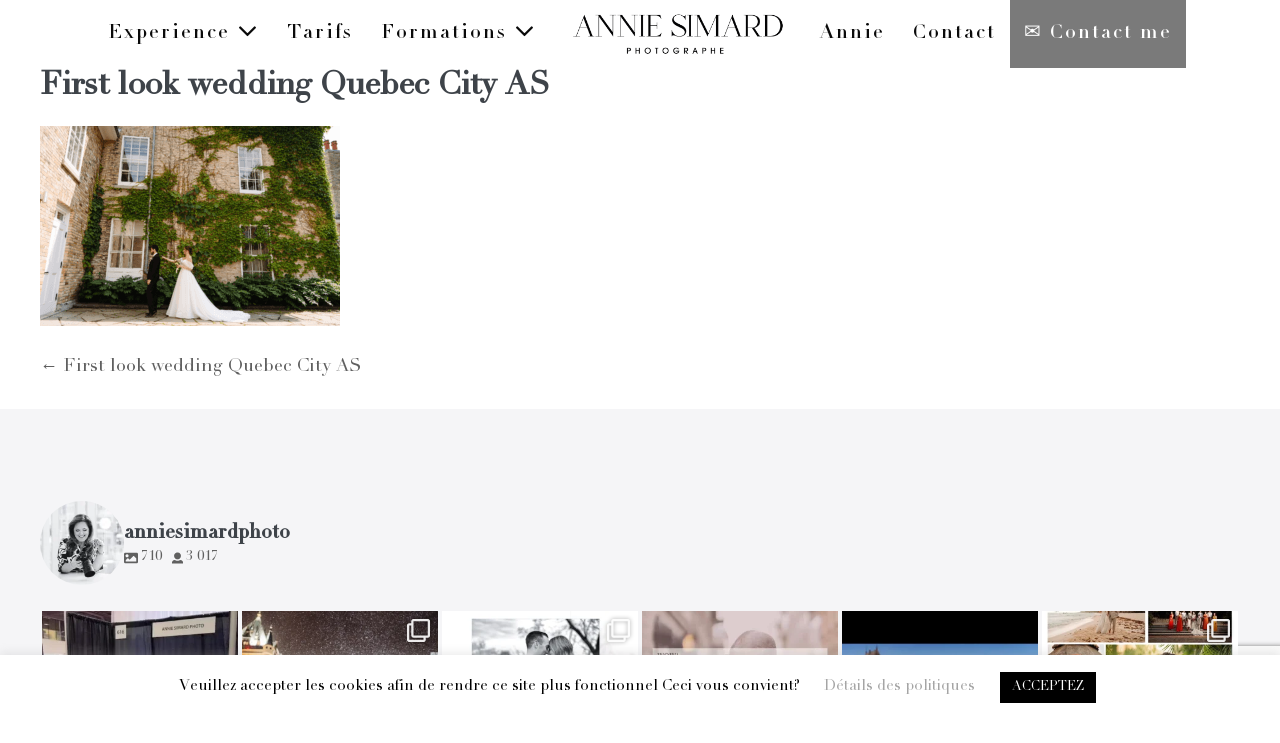

--- FILE ---
content_type: text/html; charset=UTF-8
request_url: https://anniesimardphoto.com/first-look-wedding-quebec-city-as/
body_size: 31655
content:
<!DOCTYPE html><html dir="ltr" lang="fr-CA" prefix="og: https://ogp.me/ns#"><head><meta charset="UTF-8"><meta name="viewport" content="width=device-width, initial-scale=1"><link rel="profile" href="http://gmpg.org/xfn/11"><!-- <link media="all" href="https://anniesimardphoto.com/wp-content/cache/autoptimize/css/autoptimize_a84380b1bcdfc489fa1d7b9ed144a885.css" rel="stylesheet"> -->
<link rel="stylesheet" type="text/css" href="//anniesimardphoto.com/wp-content/cache/wpfc-minified/f2xj1uvt/hgy2o.css" media="all"/><title>First look wedding Quebec City AS | Annie Simard: Quebec City Wedding Photographer | Photographe Mariage Quebec</title><meta name="robots" content="max-image-preview:large" /><meta name="author" content="Annie Simard"/><link rel="canonical" href="https://anniesimardphoto.com/first-look-wedding-quebec-city-as/" /><meta name="generator" content="All in One SEO Pro (AIOSEO) 4.9.3" /><meta property="og:locale" content="fr_CA" /><meta property="og:site_name" content="Photographe Mariage Portrait | Québec | Annie Simard" /><meta property="og:type" content="article" /><meta property="og:title" content="First look wedding Quebec City AS | Annie Simard: Quebec City Wedding Photographer | Photographe Mariage Quebec" /><meta property="og:url" content="https://anniesimardphoto.com/first-look-wedding-quebec-city-as/" /><meta property="og:image" content="https://anniesimardphoto.com/wp-content/uploads/2024/02/Fairmont-Frontenac-Librairy-wedding.jpg" /><meta property="og:image:secure_url" content="https://anniesimardphoto.com/wp-content/uploads/2024/02/Fairmont-Frontenac-Librairy-wedding.jpg" /><meta property="og:image:width" content="1988" /><meta property="og:image:height" content="1325" /><meta property="article:published_time" content="2023-07-27T14:35:19+00:00" /><meta property="article:modified_time" content="2023-07-27T14:47:04+00:00" /><meta property="article:publisher" content="https://www.facebook.com/anniesimardphoto" /><meta name="twitter:card" content="summary" /><meta name="twitter:title" content="First look wedding Quebec City AS | Annie Simard: Quebec City Wedding Photographer | Photographe Mariage Quebec" /><meta name="twitter:image" content="https://anniesimardphoto.com/wp-content/uploads/2015/11/Fairmont-ballroom-wedding-4.jpg" /> <script type="application/ld+json" class="aioseo-schema">{"@context":"https:\/\/schema.org","@graph":[{"@type":"BreadcrumbList","@id":"https:\/\/anniesimardphoto.com\/first-look-wedding-quebec-city-as\/#breadcrumblist","itemListElement":[{"@type":"ListItem","@id":"https:\/\/anniesimardphoto.com#listItem","position":1,"name":"Home","item":"https:\/\/anniesimardphoto.com","nextItem":{"@type":"ListItem","@id":"https:\/\/anniesimardphoto.com\/first-look-wedding-quebec-city-as\/#listItem","name":"First look wedding Quebec City AS"}},{"@type":"ListItem","@id":"https:\/\/anniesimardphoto.com\/first-look-wedding-quebec-city-as\/#listItem","position":2,"name":"First look wedding Quebec City AS","previousItem":{"@type":"ListItem","@id":"https:\/\/anniesimardphoto.com#listItem","name":"Home"}}]},{"@type":"ItemPage","@id":"https:\/\/anniesimardphoto.com\/first-look-wedding-quebec-city-as\/#itempage","url":"https:\/\/anniesimardphoto.com\/first-look-wedding-quebec-city-as\/","name":"First look wedding Quebec City AS | Annie Simard: Quebec City Wedding Photographer | Photographe Mariage Quebec","inLanguage":"fr-CA","isPartOf":{"@id":"https:\/\/anniesimardphoto.com\/#website"},"breadcrumb":{"@id":"https:\/\/anniesimardphoto.com\/first-look-wedding-quebec-city-as\/#breadcrumblist"},"author":{"@id":"https:\/\/anniesimardphoto.com\/author\/kwyqa\/#author"},"creator":{"@id":"https:\/\/anniesimardphoto.com\/author\/kwyqa\/#author"},"datePublished":"2023-07-27T10:35:19-04:00","dateModified":"2023-07-27T10:47:04-04:00"},{"@type":"Organization","@id":"https:\/\/anniesimardphoto.com\/#organization","name":"Annie Simard Photographe","description":"Quebec City wedding photographer who captures real moments. Photographe de mariage \u00e0 Qu\u00e9bec et \u00e0 destination. Portrait d'affaire \u00e9galement offert.","url":"https:\/\/anniesimardphoto.com\/","email":"info@anniesimardphoto.com","telephone":"+14185638297","foundingDate":"2011-07-01","logo":{"@type":"ImageObject","url":"https:\/\/anniesimardphoto.com\/wp-content\/uploads\/2024\/02\/Annie-Simard-Photographe-LOGO-800px.png","@id":"https:\/\/anniesimardphoto.com\/first-look-wedding-quebec-city-as\/#organizationLogo","width":800,"height":253},"image":{"@id":"https:\/\/anniesimardphoto.com\/first-look-wedding-quebec-city-as\/#organizationLogo"},"sameAs":["https:\/\/www.instagram.com\/anniesimardphoto"]},{"@type":"Person","@id":"https:\/\/anniesimardphoto.com\/author\/kwyqa\/#author","url":"https:\/\/anniesimardphoto.com\/author\/kwyqa\/","name":"Annie Simard"},{"@type":"WebPage","@id":"https:\/\/anniesimardphoto.com\/first-look-wedding-quebec-city-as\/#webpage","url":"https:\/\/anniesimardphoto.com\/first-look-wedding-quebec-city-as\/","name":"First look wedding Quebec City AS | Annie Simard: Quebec City Wedding Photographer | Photographe Mariage Quebec","inLanguage":"fr-CA","isPartOf":{"@id":"https:\/\/anniesimardphoto.com\/#website"},"breadcrumb":{"@id":"https:\/\/anniesimardphoto.com\/first-look-wedding-quebec-city-as\/#breadcrumblist"},"author":{"@id":"https:\/\/anniesimardphoto.com\/author\/kwyqa\/#author"},"creator":{"@id":"https:\/\/anniesimardphoto.com\/author\/kwyqa\/#author"},"datePublished":"2023-07-27T10:35:19-04:00","dateModified":"2023-07-27T10:47:04-04:00"},{"@type":"WebSite","@id":"https:\/\/anniesimardphoto.com\/#website","url":"https:\/\/anniesimardphoto.com\/","name":"Photographe Mariage Portrait | Qu\u00e9bec | Annie Simard","description":"Quebec City wedding photographer who captures real moments. Photographe de mariage \u00e0 Qu\u00e9bec et \u00e0 destination. Portrait d'affaire \u00e9galement offert.","inLanguage":"fr-CA","publisher":{"@id":"https:\/\/anniesimardphoto.com\/#organization"}}]}</script> <link rel="alternate" type="application/rss+xml" title="Annie Simard: Quebec City Wedding Photographer | Photographe Mariage Quebec &raquo; Flux" href="https://anniesimardphoto.com/feed/" /><link rel="alternate" type="application/rss+xml" title="Annie Simard: Quebec City Wedding Photographer | Photographe Mariage Quebec &raquo; Flux des commentaires" href="https://anniesimardphoto.com/comments/feed/" /><link rel="alternate" title="oEmbed (JSON)" type="application/json+oembed" href="https://anniesimardphoto.com/wp-json/oembed/1.0/embed?url=https%3A%2F%2Fanniesimardphoto.com%2Ffirst-look-wedding-quebec-city-as%2F" /><link rel="alternate" title="oEmbed (XML)" type="text/xml+oembed" href="https://anniesimardphoto.com/wp-json/oembed/1.0/embed?url=https%3A%2F%2Fanniesimardphoto.com%2Ffirst-look-wedding-quebec-city-as%2F&#038;format=xml" /><style id='cf-frontend-style-inline-css'>@font-face {
font-family: 'Branch';
font-weight: 100;
font-display: auto;
font-fallback: web usage ASP;
src: url('https://anniesimardphoto.com/wp-content/uploads/2021/05/Branch-Updated.woff') format('woff'),
url('https://anniesimardphoto.com/wp-content/uploads/2021/05/Branch-Updated.ttf') format('truetype'),
url('https://anniesimardphoto.com/wp-content/uploads/2021/05/Branch.svg') format('svg'),
url('https://anniesimardphoto.com/wp-content/uploads/2021/05/Branch-Updated.otf') format('OpenType');
}
@font-face {
font-family: 'Aalto Sans Essential Alt UltraLight';
font-weight: 400;
font-display: auto;
src: url('https://anniesimardphoto.com/wp-content/uploads/2020/05/Aalto-Sans-Essential-Alt-UltraLight.otf') format('OpenType');
}
@font-face {
font-family: 'Aalto Sans Essential Alt SemiBold';
font-weight: 400;
font-display: auto;
src: url('https://anniesimardphoto.com/wp-content/uploads/2020/05/Aalto-Sans-Essential-Alt-SemiBold.otf') format('OpenType');
}
@font-face {
font-family: 'Aalto Sans Essential Alt Regular It';
font-weight: 400;
font-display: auto;
src: url('https://anniesimardphoto.com/wp-content/uploads/2020/05/Aalto-Sans-Essential-Alt-Regular-It.otf') format('OpenType');
}
@font-face {
font-family: 'Aalto Sans Essential Alt Medium It';
font-weight: 400;
font-display: auto;
src: url('https://anniesimardphoto.com/wp-content/uploads/2020/05/Aalto-Sans-Essential-Alt-Medium-It.otf') format('OpenType');
}
@font-face {
font-family: 'Aalto Sans Essential Alt Medium';
font-weight: 400;
font-display: auto;
src: url('https://anniesimardphoto.com/wp-content/uploads/2020/05/Aalto-Sans-Essential-Alt-Medium.otf') format('OpenType');
}
@font-face {
font-family: 'Aalto Sans Essential Alt Light It';
font-weight: 400;
font-display: auto;
src: url('https://anniesimardphoto.com/wp-content/uploads/2020/05/Aalto-Sans-Essential-Alt-Light-It.otf') format('OpenType');
}
@font-face {
font-family: 'Aalto Sans Essential Alt Light';
font-weight: 400;
font-display: auto;
src: url('https://anniesimardphoto.com/wp-content/uploads/2020/05/Aalto-Sans-Essential-Alt-Light.otf') format('OpenType');
}
/*# sourceURL=cf-frontend-style-inline-css */</style><!-- <link rel='stylesheet' id='uaf_client_css-css' href='https://anniesimardphoto.com/wp-content/cache/autoptimize/css/autoptimize_single_f71e3962aa81802184bc9160de61285d.css?ver=1764343071' media='all' /> -->
<link rel="stylesheet" type="text/css" href="//anniesimardphoto.com/wp-content/cache/wpfc-minified/jy4h8gs6/hgy2o.css" media="all"/> <script src='//anniesimardphoto.com/wp-content/cache/wpfc-minified/8xby6mq2/hgy2o.js' type="text/javascript"></script>
<!-- <script src="https://anniesimardphoto.com/wp-includes/js/jquery/jquery.min.js?ver=3.7.1" id="jquery-core-js"></script> --> <script id="cookie-law-info-js-extra">var Cli_Data = {"nn_cookie_ids":[],"cookielist":[],"non_necessary_cookies":[],"ccpaEnabled":"","ccpaRegionBased":"","ccpaBarEnabled":"","strictlyEnabled":["necessary","obligatoire"],"ccpaType":"gdpr","js_blocking":"","custom_integration":"","triggerDomRefresh":"","secure_cookies":""};
var cli_cookiebar_settings = {"animate_speed_hide":"500","animate_speed_show":"500","background":"#FFF","border":"#b1a6a6c2","border_on":"","button_1_button_colour":"#000","button_1_button_hover":"#000000","button_1_link_colour":"#fff","button_1_as_button":"1","button_1_new_win":"","button_2_button_colour":"#333","button_2_button_hover":"#292929","button_2_link_colour":"#444","button_2_as_button":"","button_2_hidebar":"","button_3_button_colour":"#000","button_3_button_hover":"#000000","button_3_link_colour":"#fff","button_3_as_button":"1","button_3_new_win":"","button_4_button_colour":"#000","button_4_button_hover":"#000000","button_4_link_colour":"#a5a5a5","button_4_as_button":"","button_7_button_colour":"#61a229","button_7_button_hover":"#4e8221","button_7_link_colour":"#fff","button_7_as_button":"1","button_7_new_win":"","font_family":"inherit","header_fix":"","notify_animate_hide":"1","notify_animate_show":"1","notify_div_id":"#cookie-law-info-bar","notify_position_horizontal":"right","notify_position_vertical":"bottom","scroll_close":"","scroll_close_reload":"","accept_close_reload":"","reject_close_reload":"","showagain_tab":"","showagain_background":"#fff","showagain_border":"#000","showagain_div_id":"#cookie-law-info-again","showagain_x_position":"100px","text":"#000","show_once_yn":"","show_once":"10000","logging_on":"","as_popup":"","popup_overlay":"1","bar_heading_text":"","cookie_bar_as":"banner","popup_showagain_position":"bottom-right","widget_position":"left"};
var log_object = {"ajax_url":"https://anniesimardphoto.com/wp-admin/admin-ajax.php"};
//# sourceURL=cookie-law-info-js-extra</script> <link rel="https://api.w.org/" href="https://anniesimardphoto.com/wp-json/" /><link rel="alternate" title="JSON" type="application/json" href="https://anniesimardphoto.com/wp-json/wp/v2/media/5542" /><link rel="EditURI" type="application/rsd+xml" title="RSD" href="https://anniesimardphoto.com/xmlrpc.php?rsd" /><meta name="generator" content="WordPress 6.9" /><link rel='shortlink' href='https://anniesimardphoto.com/?p=5542' /> <script>var bb_powerpack = {
version: '2.40.10',
getAjaxUrl: function() { return atob( 'aHR0cHM6Ly9hbm5pZXNpbWFyZHBob3RvLmNvbS93cC1hZG1pbi9hZG1pbi1hamF4LnBocA==' ); },
callback: function() {},
mapMarkerData: {},
post_id: '5542',
search_term: '',
current_page: 'https://anniesimardphoto.com/first-look-wedding-quebec-city-as/',
conditionals: {
is_front_page: false,
is_home: false,
is_archive: false,
current_post_type: '',
is_tax: false,
is_author: false,
current_author: false,
is_search: false,
}
};</script>  <script async src="https://www.googletagmanager.com/gtag/js?id=G-S1MLJ9MS4C"></script> <script>window.dataLayer = window.dataLayer || [];
function gtag(){dataLayer.push(arguments);}
gtag('js', new Date());
gtag('config', 'G-S1MLJ9MS4C');</script> <meta name="ti-site-data" content="[base64]" /><meta name="theme-color" content="#606060"><style class='wp-fonts-local'>@font-face{font-family:linotype-didot-title;font-style:normal;font-weight:400;font-display:fallback;src:url('https://anniesimardphoto.com/wp-content/uploads/useanyfont/8533Linotype-Didot-title.woff2') format('woff2');}
@font-face{font-family:linotypedidotitalic;font-style:normal;font-weight:400;font-display:fallback;src:url('https://anniesimardphoto.com/wp-content/uploads/useanyfont/9841LinotypeDidotItalic.woff2') format('woff2');}
@font-face{font-family:linotypedidotroman;font-style:normal;font-weight:400;font-display:fallback;src:url('https://anniesimardphoto.com/wp-content/uploads/useanyfont/2177LinotypeDidotRoman.woff2') format('woff2');}
@font-face{font-family:linotypedidotornamen;font-style:normal;font-weight:400;font-display:fallback;src:url('https://anniesimardphoto.com/wp-content/uploads/useanyfont/2496LinotypeDidotOrnamen.woff2') format('woff2');}
@font-face{font-family:linotypedidotopenfac;font-style:normal;font-weight:400;font-display:fallback;src:url('https://anniesimardphoto.com/wp-content/uploads/useanyfont/5096LinotypeDidotOpenFac.woff2') format('woff2');}
@font-face{font-family:linotypedidotboldita;font-style:normal;font-weight:400;font-display:fallback;src:url('https://anniesimardphoto.com/wp-content/uploads/useanyfont/7452LinotypeDidotBoldIta.woff2') format('woff2');}
@font-face{font-family:linotypedidotbold;font-style:normal;font-weight:400;font-display:fallback;src:url('https://anniesimardphoto.com/wp-content/uploads/useanyfont/6955LinotypeDidotBold.woff2') format('woff2');}
@font-face{font-family:connecticut;font-style:normal;font-weight:400;font-display:fallback;src:url('https://anniesimardphoto.com/wp-content/uploads/useanyfont/4738Connecticut.woff2') format('woff2');}</style><link rel="icon" href="https://anniesimardphoto.com/wp-content/uploads/2023/09/cropped-favicon_fond_noir-32x32.jpg" sizes="32x32" /><link rel="icon" href="https://anniesimardphoto.com/wp-content/uploads/2023/09/cropped-favicon_fond_noir-192x192.jpg" sizes="192x192" /><link rel="apple-touch-icon" href="https://anniesimardphoto.com/wp-content/uploads/2023/09/cropped-favicon_fond_noir-180x180.jpg" /><meta name="msapplication-TileImage" content="https://anniesimardphoto.com/wp-content/uploads/2023/09/cropped-favicon_fond_noir-270x270.jpg" /></head><body class="attachment wp-singular attachment-template-default single single-attachment postid-5542 attachmentid-5542 attachment-png wp-custom-logo wp-theme-page-builder-framework fl-builder-2-10-0-5 fl-no-js wpbf wpbf-first-look-wedding-quebec-city-as wpbf-sidebar-right" itemscope="itemscope" itemtype="https://schema.org/Blog"> <a class="screen-reader-text skip-link" href="#content" title="Skip to content">Skip to content</a><div id="container" class="hfeed wpbf-page"><header id="header" class="wpbf-page-header" itemscope="itemscope" itemtype="https://schema.org/WPHeader"><div class="wpbf-navigation" data-sub-menu-animation-duration="860" data-sticky="true" data-sticky-delay="200" data-sticky-animation="slide" data-sticky-animation-duration="290"><div class="wpbf-container wpbf-container-center wpbf-visible-large wpbf-nav-wrapper wpbf-menu-centered"><li class="menu-item logo-container"><div class="wpbf-logo" itemscope="itemscope" itemtype="https://schema.org/Organization"><a href="http://anniesimardphoto.com/" itemprop="url"><img src="https://anniesimardphoto.com/wp-content/uploads/2024/02/cropped-Annie-Simard-Photographe-LOGO-800px.png" alt="photographe professionnelle ville de Quebec city professional photographer for wedding" title="Annie Simard: Quebec City Wedding Photographer | Photographe Mariage Quebec" width="800" height="214" itemprop="logo" /></a></div></li><nav id="navigation" itemscope="itemscope" itemtype="https://schema.org/SiteNavigationElement" aria-label="Site Navigation"><ul id="menu-menu-1" class="wpbf-menu wpbf-sub-menu wpbf-sub-menu-align-left wpbf-sub-menu-animation-zoom-out wpbf-menu-effect-modern wpbf-menu-animation-fade wpbf-menu-align-center"><li id="menu-item-4982" class="menu-item menu-item-type-custom menu-item-object-custom menu-item-home menu-item-has-children menu-item-4982"><a href="https://anniesimardphoto.com/">Experience <i class="wpbff wpbff-arrow-down" aria-hidden="true"></i></a><ul class="sub-menu"><li id="menu-item-8474" class="menu-item menu-item-type-post_type menu-item-object-page menu-item-8474"><a href="https://anniesimardphoto.com/quebec-city-wedding-photographer/">wedding/mariage/elopement</a></li><li id="menu-item-8379" class="menu-item menu-item-type-post_type menu-item-object-page menu-item-8379"><a href="https://anniesimardphoto.com/photos-mariage-dans-le-sud/">mariage sud/destination</a></li><li id="menu-item-4983" class="menu-item menu-item-type-post_type menu-item-object-page menu-item-4983"><a href="https://anniesimardphoto.com/photographe-portrait-a-quebec/">portrait</a></li><li id="menu-item-5026" class="menu-item menu-item-type-post_type menu-item-object-page menu-item-5026"><a href="https://anniesimardphoto.com/couple-engagement/">couple/engagement</a></li><li id="menu-item-4993" class="menu-item menu-item-type-post_type menu-item-object-page menu-item-4993"><a href="https://anniesimardphoto.com/albums-photo-mariage/">albums</a></li></ul></li><li id="menu-item-3871" class="menu-item menu-item-type-post_type menu-item-object-page menu-item-3871"><a href="https://anniesimardphoto.com/tarifs-2/">Tarifs</a></li><li id="menu-item-3872" class="menu-item menu-item-type-post_type menu-item-object-page menu-item-has-children menu-item-3872"><a href="https://anniesimardphoto.com/formations/">Formations <i class="wpbff wpbff-arrow-down" aria-hidden="true"></i></a><ul class="sub-menu"><li id="menu-item-5027" class="menu-item menu-item-type-post_type menu-item-object-page menu-item-5027"><a href="https://anniesimardphoto.com/formations/">formations aux photographes</a></li><li id="menu-item-6537" class="menu-item menu-item-type-post_type menu-item-object-page menu-item-6537"><a href="https://anniesimardphoto.com/mode-f-le-podcast/">mode f le podcast</a></li></ul></li><li id="menu-item-3874" class="menu-item menu-item-type-post_type menu-item-object-page menu-item-3874"><a href="https://anniesimardphoto.com/anniesimard/">Annie</a></li><li id="menu-item-4105" class="menu-item menu-item-type-post_type menu-item-object-page menu-item-4105"><a href="https://anniesimardphoto.com/contact/">Contact</a></li><li class="menu-item wpbf-cta-menu-item"><a href="https://anniesimardphoto.com/contact/">✉️ Contact me</a></li></ul></nav></div><div class="wpbf-mobile-menu-hamburger wpbf-hidden-large"><div class="wpbf-mobile-nav-wrapper wpbf-container wpbf-container-center"><div class="wpbf-mobile-logo-container wpbf-2-3"><div class="wpbf-mobile-logo" itemscope="itemscope" itemtype="https://schema.org/Organization"><a href="http://anniesimardphoto.com/" itemprop="url"><img src="https://anniesimardphoto.com/wp-content/uploads/2024/02/Annie-Simard-Photographe-LOGO-228px.png" alt="photographe professionnelle ville de Quebec city professional photographer for wedding" title="Annie Simard: Quebec City Wedding Photographer | Photographe Mariage Quebec" width="228" height="72" itemprop="logo" /></a></div></div><div class="wpbf-menu-toggle-container wpbf-1-3"> <button id="wpbf-mobile-menu-toggle" class="wpbf-mobile-nav-item wpbf-mobile-menu-toggle wpbff wpbff-hamburger" aria-label="Mobile Site Navigation" aria-controls="navigation" aria-expanded="false" aria-haspopup="true"> <span class="screen-reader-text">Menu Toggle</span> </button></div></div><div class="wpbf-mobile-menu-container"><nav id="mobile-navigation" itemscope="itemscope" itemtype="https://schema.org/SiteNavigationElement" aria-labelledby="wpbf-mobile-menu-toggle"><ul id="menu-menu-2" class="wpbf-mobile-menu"><li class="menu-item menu-item-type-custom menu-item-object-custom menu-item-home menu-item-has-children menu-item-4982"><a href="https://anniesimardphoto.com/">Experience</a><button class="wpbf-submenu-toggle" aria-expanded="false"><span class="screen-reader-text">Menu Toggle</span><i class="wpbff wpbff-arrow-down" aria-hidden="true"></i></button><ul class="sub-menu"><li class="menu-item menu-item-type-post_type menu-item-object-page menu-item-8474"><a href="https://anniesimardphoto.com/quebec-city-wedding-photographer/">wedding/mariage/elopement</a></li><li class="menu-item menu-item-type-post_type menu-item-object-page menu-item-8379"><a href="https://anniesimardphoto.com/photos-mariage-dans-le-sud/">mariage sud/destination</a></li><li class="menu-item menu-item-type-post_type menu-item-object-page menu-item-4983"><a href="https://anniesimardphoto.com/photographe-portrait-a-quebec/">portrait</a></li><li class="menu-item menu-item-type-post_type menu-item-object-page menu-item-5026"><a href="https://anniesimardphoto.com/couple-engagement/">couple/engagement</a></li><li class="menu-item menu-item-type-post_type menu-item-object-page menu-item-4993"><a href="https://anniesimardphoto.com/albums-photo-mariage/">albums</a></li></ul></li><li class="menu-item menu-item-type-post_type menu-item-object-page menu-item-3871"><a href="https://anniesimardphoto.com/tarifs-2/">Tarifs</a></li><li class="menu-item menu-item-type-post_type menu-item-object-page menu-item-has-children menu-item-3872"><a href="https://anniesimardphoto.com/formations/">Formations</a><button class="wpbf-submenu-toggle" aria-expanded="false"><span class="screen-reader-text">Menu Toggle</span><i class="wpbff wpbff-arrow-down" aria-hidden="true"></i></button><ul class="sub-menu"><li class="menu-item menu-item-type-post_type menu-item-object-page menu-item-5027"><a href="https://anniesimardphoto.com/formations/">formations aux photographes</a></li><li class="menu-item menu-item-type-post_type menu-item-object-page menu-item-6537"><a href="https://anniesimardphoto.com/mode-f-le-podcast/">mode f le podcast</a></li></ul></li><li class="menu-item menu-item-type-post_type menu-item-object-page menu-item-3874"><a href="https://anniesimardphoto.com/anniesimard/">Annie</a></li><li class="menu-item menu-item-type-post_type menu-item-object-page menu-item-4105"><a href="https://anniesimardphoto.com/contact/">Contact</a></li><li class="menu-item wpbf-cta-menu-item"><a href="https://anniesimardphoto.com/contact/">✉️ Contact me</a></li></ul></nav></div></div></div></header><div id="content"><div id="inner-content" class="wpbf-container wpbf-container-center wpbf-padding-medium"><div class="wpbf-grid wpbf-main-grid wpbf-grid-collapse"><main id="main" class="wpbf-main wpbf-medium-2-3 wpbf-single-content wpbf-attachment-content"><article id="post-5542" class="wpbf-post-layout-default wpbf-post-style-plain post-5542 attachment type-attachment status-inherit hentry wpbf-post" itemscope="itemscope" itemtype="https://schema.org/CreativeWork"><div class="wpbf-article-wrapper"><header class="article-header"><h1 class="entry-title" itemprop="headline">First look wedding Quebec City AS</h1></header><section class="entry-content article-content" itemprop="text"><p class="attachment"><a href='https://anniesimardphoto.com/wp-content/uploads/2023/07/First-look-wedding-Quebec-City-AS.png'><img fetchpriority="high" decoding="async" width="300" height="200" src="https://anniesimardphoto.com/wp-content/uploads/2023/07/First-look-wedding-Quebec-City-AS-300x200.png" class="attachment-medium size-medium" alt="Magic moment Domaine Cataraqui" srcset="https://anniesimardphoto.com/wp-content/uploads/2023/07/First-look-wedding-Quebec-City-AS-300x200.png 300w, https://anniesimardphoto.com/wp-content/uploads/2023/07/First-look-wedding-Quebec-City-AS-1024x682.png 1024w, https://anniesimardphoto.com/wp-content/uploads/2023/07/First-look-wedding-Quebec-City-AS-768x512.png 768w, https://anniesimardphoto.com/wp-content/uploads/2023/07/First-look-wedding-Quebec-City-AS-1536x1024.png 1536w, https://anniesimardphoto.com/wp-content/uploads/2023/07/First-look-wedding-Quebec-City-AS.png 2000w" sizes="(max-width: 300px) 100vw, 300px" /></a></p></section><footer class="article-footer"></footer></div><nav class="post-links wpbf-clearfix" aria-label="Post Navigation"> <span class="screen-reader-text">Post Navigation</span> <span class="previous-post-link"><a href="https://anniesimardphoto.com/first-look-wedding-quebec-city-as/" rel="prev">&larr; First look wedding Quebec City AS</a></span></nav></article></main><div class="wpbf-medium-1-3 wpbf-sidebar-wrapper"><aside id="sidebar" class="wpbf-sidebar" itemscope="itemscope" itemtype="https://schema.org/WPSideBar"></aside></div></div></div></div><div class="pswp" tabindex="-1" role="dialog" aria-hidden="true"><div class="pswp__bg"></div><div class="pswp__scroll-wrap"><div class="pswp__container"><div class="pswp__item"></div><div class="pswp__item"></div><div class="pswp__item"></div></div><div class="pswp__ui pswp__ui--hidden"><div class="pswp__top-bar"><div class="pswp__counter"></div> <a class="pswp__button pswp__button--close" title="Close (Esc)"></a> <a class="pswp__button pswp__button--share" title="Share"></a> <a class="pswp__button pswp__button--fs" title="Toggle fullscreen"></a> <a class="pswp__button pswp__button--zoom" title="Zoom in/out"></a><div class="pswp__preloader"><div class="pswp__preloader__icn"><div class="pswp__preloader__cut"><div class="pswp__preloader__donut"></div></div></div></div></div><div class="pswp__share-modal pswp__share-modal--hidden pswp__single-tap"><div class="pswp__share-tooltip"></div></div> <a class="pswp__button pswp__button--arrow--left" title="Previous (arrow left)"> </a> <a class="pswp__button pswp__button--arrow--right" title="Next (arrow right)"> </a><div class="pswp__caption"><div class="pswp__caption__center"></div></div></div></div></div><footer id="footer" class="wpbf-page-footer" itemscope="itemscope" itemtype="https://schema.org/WPFooter"><div class="wpbf-widget-footer"><div class="wpbf-inner-widget-footer wpbf-container wpbf-container-center wpbf-padding-large"><div class="wpbf-grid wpbf-grid-small-1-2 wpbf-grid-medium-1-1"><div class="wpbf-footer-widget wpbf-footer-widget-1"><div id="block-3" class="widget widget_block"><div id="sb_instagram"  class="sbi sbi_mob_col_3 sbi_tab_col_4 sbi_col_6 sbi_width_resp sbi_fixed_height sbi-theme sbi-default_theme sbi-style-regular" style="padding-bottom: 4px; height: 400px;" data-post-style="regular"	 data-feedid="*1"  data-res="auto" data-cols="6" data-colsmobile="3" data-colstablet="4" data-num="12" data-nummobile="3" data-header-size="small" data-item-padding="2"	 data-shortcode-atts="{&quot;feed&quot;:&quot;1&quot;}"  data-postid="5542" data-locatornonce="985206991d" data-options="{&quot;carousel&quot;:[true,true,false,false,true,1],&quot;avatars&quot;:{&quot;anniesimardphoto&quot;:&quot;https:\/\/scontent-yyz1-1.cdninstagram.com\/v\/t51.82787-19\/560534743_18525284191034371_1322205947339288484_n.jpg?stp=dst-jpg_s206x206_tt6&amp;_nc_cat=101&amp;ccb=7-5&amp;_nc_sid=bf7eb4&amp;efg=eyJ2ZW5jb2RlX3RhZyI6InByb2ZpbGVfcGljLnd3dy4xMDgwLkMzIn0%3D&amp;_nc_ohc=8TZzF2dG9RMQ7kNvwHfNibp&amp;_nc_oc=AdlgHW_92zqxfeOvGWKlG5ndomFdAkzbyxvy_CN8X7MvtmLQQNQdm9xIGvXnUk_zAaQ&amp;_nc_zt=24&amp;_nc_ht=scontent-yyz1-1.cdninstagram.com&amp;edm=AP4hL3IEAAAA&amp;_nc_gid=SFpaymcq1Tz4tfQ-pdzePA&amp;_nc_tpa=Q5bMBQHAm8A7PoNTgR57Drnv0GimpXnFVnU9gqZcJdLMJxZ9CxteV5gbMYOUIhy_mtGrEJJt_Gu4Qwh5Bg&amp;oh=00_AfqjYqgHXrf7J2Eco7Q8L-eFVkZokURfEFcTPSHEj4dxUw&amp;oe=6976EFBE&quot;,&quot;LCLanniesimardphoto&quot;:&quot;https:\/\/anniesimardphoto.com\/wp-content\/uploads\/sb-instagram-feed-images\/anniesimardphoto.webp&quot;},&quot;lightboxcomments&quot;:20,&quot;colsmobile&quot;:3,&quot;colstablet&quot;:&quot;4&quot;,&quot;captionsize&quot;:12,&quot;captionlength&quot;:50,&quot;hovercaptionlength&quot;:50,&quot;feedtheme&quot;:&quot;default_theme&quot;,&quot;imageaspectratio&quot;:&quot;1:1&quot;}" data-sbi-flags="favorLocal,gdpr"><div class="sb_instagram_header sbi_feed_type_user sbi-theme sbi-default_theme"  > <a class="sbi_header_link" target="_blank"
rel="nofollow noopener"  href="https://www.instagram.com/anniesimardphoto/" title="@anniesimardphoto"><div class="sbi_header_text sbi_no_bio"><div class="sbi_header_img"   data-avatar-url="https://anniesimardphoto.com/wp-content/uploads/sb-instagram-feed-images/anniesimardphoto.webp"><div class="sbi_header_img_hover"> <svg  class="sbi_new_logo fa-instagram fa-w-14" aria-hidden="true" data-fa-processed="" data-prefix="fab" data-icon="instagram" role="img" viewBox="0 0 448 512"><path fill="currentColor" d="M224.1 141c-63.6 0-114.9 51.3-114.9 114.9s51.3 114.9 114.9 114.9S339 319.5 339 255.9 287.7 141 224.1 141zm0 189.6c-41.1 0-74.7-33.5-74.7-74.7s33.5-74.7 74.7-74.7 74.7 33.5 74.7 74.7-33.6 74.7-74.7 74.7zm146.4-194.3c0 14.9-12 26.8-26.8 26.8-14.9 0-26.8-12-26.8-26.8s12-26.8 26.8-26.8 26.8 12 26.8 26.8zm76.1 27.2c-1.7-35.9-9.9-67.7-36.2-93.9-26.2-26.2-58-34.4-93.9-36.2-37-2.1-147.9-2.1-184.9 0-35.8 1.7-67.6 9.9-93.9 36.1s-34.4 58-36.2 93.9c-2.1 37-2.1 147.9 0 184.9 1.7 35.9 9.9 67.7 36.2 93.9s58 34.4 93.9 36.2c37 2.1 147.9 2.1 184.9 0 35.9-1.7 67.7-9.9 93.9-36.2 26.2-26.2 34.4-58 36.2-93.9 2.1-37 2.1-147.8 0-184.8zM398.8 388c-7.8 19.6-22.9 34.7-42.6 42.6-29.5 11.7-99.5 9-132.1 9s-102.7 2.6-132.1-9c-19.6-7.8-34.7-22.9-42.6-42.6-11.7-29.5-9-99.5-9-132.1s-2.6-102.7 9-132.1c7.8-19.6 22.9-34.7 42.6-42.6 29.5-11.7 99.5-9 132.1-9s102.7-2.6 132.1 9c19.6 7.8 34.7 22.9 42.6 42.6 11.7 29.5 9 99.5 9 132.1s2.7 102.7-9 132.1z"></path></svg></div> <img loading="lazy" decoding="async"   src="https://anniesimardphoto.com/wp-content/uploads/sb-instagram-feed-images/anniesimardphoto.webp" alt="" width="84" height="84"></div><div class="sbi_feedtheme_header_text"><div class="sbi_feedtheme_title_wrapper"><h3> anniesimardphoto</h3><p class="sbi_bio_info" > <span
class="sbi_posts_count" 			aria-label="710 posts"
> <svg class="svg-inline--fa fa-image fa-w-16" aria-hidden="true" data-fa-processed="" data-prefix="far" data-icon="image" role="presentation" xmlns="http://www.w3.org/2000/svg" viewBox="0 0 512 512"><path fill="currentColor" d="M464 448H48c-26.51 0-48-21.49-48-48V112c0-26.51 21.49-48 48-48h416c26.51 0 48 21.49 48 48v288c0 26.51-21.49 48-48 48zM112 120c-30.928 0-56 25.072-56 56s25.072 56 56 56 56-25.072 56-56-25.072-56-56-56zM64 384h384V272l-87.515-87.515c-4.686-4.686-12.284-4.686-16.971 0L208 320l-55.515-55.515c-4.686-4.686-12.284-4.686-16.971 0L64 336v48z"></path></svg>710 </span> <span
class="sbi_followers" 				aria-label="3017 followers" 
> <svg class="svg-inline--fa fa-user fa-w-16" aria-hidden="true" data-fa-processed="" data-prefix="fa" data-icon="user" role="presentation" xmlns="http://www.w3.org/2000/svg" viewBox="0 0 512 512"><path fill="currentColor" d="M96 160C96 71.634 167.635 0 256 0s160 71.634 160 160-71.635 160-160 160S96 248.366 96 160zm304 192h-28.556c-71.006 42.713-159.912 42.695-230.888 0H112C50.144 352 0 402.144 0 464v24c0 13.255 10.745 24 24 24h464c13.255 0 24-10.745 24-24v-24c0-61.856-50.144-112-112-112z"></path></svg>3&nbsp;017 </span></p></div></div></div> </a></div><div id="sbi_images" style="gap: 4px;"><div class="sbi_item sbi_type_video sbi_new sbi_transition"
id="sbi_17886594216311389" data-date="1768661488"
data-numcomments="5" data-template=ft_simple_carousel><div class="sbi_inner_wrap" ><div class="sbi_photo_wrap" > <svg style="color: rgba(255,255,255,1)" class="svg-inline--fa fa-play fa-w-14 sbi_playbtn" aria-label="Play" aria-hidden="true" data-fa-processed="" data-prefix="fa" data-icon="play" role="presentation" xmlns="http://www.w3.org/2000/svg" viewBox="0 0 448 512"><path fill="currentColor" d="M424.4 214.7L72.4 6.6C43.8-10.3 0 6.1 0 47.9V464c0 37.5 40.7 60.1 72.4 41.3l352-208c31.4-18.5 31.5-64.1 0-82.6z"></path></svg><div  style="background: rgba(0,0,0,0.85)"  class="sbi_link " ><div class="sbi_hover_top"><p class="sbi_hover_caption_wrap"
> <span
class="sbi_caption">Salon des mariés de Québec <br>Aujourd’hui et demain au Centre de Foires de Québec</span></p></div><div class="sbi_hover_bottom " ><div
class="sbi_meta" > <span
class="sbi_likes" style="font-size: 13px;" > <svg  style="font-size: 13px;" class="svg-inline--fa fa-heart fa-w-18" aria-hidden="true" data-fa-processed="" data-prefix="fa" data-icon="heart" role="presentation" xmlns="http://www.w3.org/2000/svg" viewBox="0 0 576 512"><path fill="currentColor" d="M414.9 24C361.8 24 312 65.7 288 89.3 264 65.7 214.2 24 161.1 24 70.3 24 16 76.9 16 165.5c0 72.6 66.8 133.3 69.2 135.4l187 180.8c8.8 8.5 22.8 8.5 31.6 0l186.7-180.2c2.7-2.7 69.5-63.5 69.5-136C560 76.9 505.7 24 414.9 24z"></path></svg> 29 </span> <span
class="sbi_comments" style="font-size: 13px;" > <svg  style="font-size: 13px;" class="svg-inline--fa fa-comment fa-w-18" aria-hidden="true" data-fa-processed="" data-prefix="fa" data-icon="comment" role="presentation" xmlns="http://www.w3.org/2000/svg" viewBox="0 0 576 512"><path fill="currentColor" d="M576 240c0 115-129 208-288 208-48.3 0-93.9-8.6-133.9-23.8-40.3 31.2-89.8 50.3-142.4 55.7-5.2.6-10.2-2.8-11.5-7.7-1.3-5 2.7-8.1 6.6-11.8 19.3-18.4 42.7-32.8 51.9-94.6C21.9 330.9 0 287.3 0 240 0 125.1 129 32 288 32s288 93.1 288 208z"></path></svg> 5 </span></div></div> <a class="sbi_link_area nofancybox" rel="nofollow noopener" href="https://scontent-yyz1-1.cdninstagram.com/v/t51.82787-15/618924091_18545257957034371_278460014486603095_n.jpg?stp=dst-jpg_e35_tt6&#038;_nc_cat=111&#038;ccb=7-5&#038;_nc_sid=18de74&#038;efg=eyJlZmdfdGFnIjoiQ0xJUFMuYmVzdF9pbWFnZV91cmxnZW4uQzMifQ%3D%3D&#038;_nc_ohc=76-MaxeWsVAQ7kNvwEVIQGK&#038;_nc_oc=AdndhoGdw1O6bqzQ_0TvM4UmjlcemmidOh9erdpMoAgApm58GmP9U1e0Vx0aFaAdIIE&#038;_nc_zt=23&#038;_nc_ht=scontent-yyz1-1.cdninstagram.com&#038;edm=ANo9K5cEAAAA&#038;_nc_gid=_grN-JG-33M6Wh3i6w34kw&#038;oh=00_AfqBE5TS6f_i7G54865GG5OmVFGGo2yvXmpKMk0C4gjjpw&#038;oe=6976E02F"
data-lightbox-sbi=""
data-title="Salon des mariés de Québec &lt;br&gt;
Aujourd’hui et demain au Centre de Foires de Québec"
data-video="https://scontent-yyz1-1.cdninstagram.com/o1/v/t2/f2/m86/AQPlGlrX9XYhTzip6YB9i9b21pXnRSsIcIEFxgfufHA77bq1nNKI2jexvvMYfjfgOgglnAxRdu55qhtQpOHEDzSwjl4ed29KxSz5TSdaXwPED-V4QpvmoutnpHEmmhLRIxPZ9TziRGdJksZfts3BTNqAjdtbmkLFobyF2KE.mp4?strext=1&amp;_nc_cat=109&amp;_nc_sid=5e9851&amp;_nc_ht=scontent-yyz1-1.cdninstagram.com&amp;_nc_ohc=4P1Iim30j3gQ7kNvwEgwYmG&amp;efg=[base64]%3D&amp;ccb=17-1&amp;_nc_gid=_grN-JG-33M6Wh3i6w34kw&amp;edm=ANo9K5cEAAAA&amp;_nc_zt=28&amp;vs=58522d03947491ec&amp;_nc_vs=[base64]&amp;_nc_tpa=Q5bMBQE0K6Dh66fLVEFNVMKtrRw6YVpt9lWVFT4I5ybHvRu97f2JdbIwGuTtr9nWHWpQo7DIog3IHOh2kQ&amp;oh=00_AfqbY6dOM-Hj97X-JwfY9P9HWNZqxaHpcxx7fwhQlSfOsg&amp;oe=6972E73F"
data-carousel=""
data-id="sbi_17886594216311389" data-user="anniesimardphoto"
data-url="https://www.instagram.com/reel/DTnaR1rEUyV/" data-avatar="https://scontent-yyz1-1.cdninstagram.com/v/t51.82787-19/560534743_18525284191034371_1322205947339288484_n.jpg?stp=dst-jpg_s206x206_tt6&amp;_nc_cat=101&amp;ccb=7-5&amp;_nc_sid=bf7eb4&amp;efg=eyJ2ZW5jb2RlX3RhZyI6InByb2ZpbGVfcGljLnd3dy4xMDgwLkMzIn0%3D&amp;_nc_ohc=8TZzF2dG9RMQ7kNvwHfNibp&amp;_nc_oc=AdlgHW_92zqxfeOvGWKlG5ndomFdAkzbyxvy_CN8X7MvtmLQQNQdm9xIGvXnUk_zAaQ&amp;_nc_zt=24&amp;_nc_ht=scontent-yyz1-1.cdninstagram.com&amp;edm=AP4hL3IEAAAA&amp;_nc_gid=SFpaymcq1Tz4tfQ-pdzePA&amp;_nc_tpa=Q5bMBQHAm8A7PoNTgR57Drnv0GimpXnFVnU9gqZcJdLMJxZ9CxteV5gbMYOUIhy_mtGrEJJt_Gu4Qwh5Bg&amp;oh=00_AfqjYqgHXrf7J2Eco7Q8L-eFVkZokURfEFcTPSHEj4dxUw&amp;oe=6976EFBE"
data-account-type="business"
data-iframe=''
data-media-type="reels"
data-posted-on=""
data-custom-avatar=""> <span class="sbi-screenreader"> Open post by anniesimardphoto with ID 17886594216311389 </span> <svg style="color: rgba(255,255,255,1)" class="svg-inline--fa fa-play fa-w-14 sbi_playbtn" aria-label="Play" aria-hidden="true" data-fa-processed="" data-prefix="fa" data-icon="play" role="presentation" xmlns="http://www.w3.org/2000/svg" viewBox="0 0 448 512"><path fill="currentColor" d="M424.4 214.7L72.4 6.6C43.8-10.3 0 6.1 0 47.9V464c0 37.5 40.7 60.1 72.4 41.3l352-208c31.4-18.5 31.5-64.1 0-82.6z"></path></svg> </a></div> <a class="sbi_photo" target="_blank" rel="nofollow noopener" href="https://www.instagram.com/reel/DTnaR1rEUyV/"
data-full-res="https://scontent-yyz1-1.cdninstagram.com/v/t51.82787-15/618924091_18545257957034371_278460014486603095_n.jpg?stp=dst-jpg_e35_tt6&#038;_nc_cat=111&#038;ccb=7-5&#038;_nc_sid=18de74&#038;efg=eyJlZmdfdGFnIjoiQ0xJUFMuYmVzdF9pbWFnZV91cmxnZW4uQzMifQ%3D%3D&#038;_nc_ohc=76-MaxeWsVAQ7kNvwEVIQGK&#038;_nc_oc=AdndhoGdw1O6bqzQ_0TvM4UmjlcemmidOh9erdpMoAgApm58GmP9U1e0Vx0aFaAdIIE&#038;_nc_zt=23&#038;_nc_ht=scontent-yyz1-1.cdninstagram.com&#038;edm=ANo9K5cEAAAA&#038;_nc_gid=_grN-JG-33M6Wh3i6w34kw&#038;oh=00_AfqBE5TS6f_i7G54865GG5OmVFGGo2yvXmpKMk0C4gjjpw&#038;oe=6976E02F"
data-img-src-set="{&quot;d&quot;:&quot;https:\/\/scontent-yyz1-1.cdninstagram.com\/v\/t51.82787-15\/618924091_18545257957034371_278460014486603095_n.jpg?stp=dst-jpg_e35_tt6&amp;_nc_cat=111&amp;ccb=7-5&amp;_nc_sid=18de74&amp;efg=eyJlZmdfdGFnIjoiQ0xJUFMuYmVzdF9pbWFnZV91cmxnZW4uQzMifQ%3D%3D&amp;_nc_ohc=76-MaxeWsVAQ7kNvwEVIQGK&amp;_nc_oc=AdndhoGdw1O6bqzQ_0TvM4UmjlcemmidOh9erdpMoAgApm58GmP9U1e0Vx0aFaAdIIE&amp;_nc_zt=23&amp;_nc_ht=scontent-yyz1-1.cdninstagram.com&amp;edm=ANo9K5cEAAAA&amp;_nc_gid=_grN-JG-33M6Wh3i6w34kw&amp;oh=00_AfqBE5TS6f_i7G54865GG5OmVFGGo2yvXmpKMk0C4gjjpw&amp;oe=6976E02F&quot;,&quot;150&quot;:&quot;https:\/\/scontent-yyz1-1.cdninstagram.com\/v\/t51.82787-15\/618924091_18545257957034371_278460014486603095_n.jpg?stp=dst-jpg_e35_tt6&amp;_nc_cat=111&amp;ccb=7-5&amp;_nc_sid=18de74&amp;efg=eyJlZmdfdGFnIjoiQ0xJUFMuYmVzdF9pbWFnZV91cmxnZW4uQzMifQ%3D%3D&amp;_nc_ohc=76-MaxeWsVAQ7kNvwEVIQGK&amp;_nc_oc=AdndhoGdw1O6bqzQ_0TvM4UmjlcemmidOh9erdpMoAgApm58GmP9U1e0Vx0aFaAdIIE&amp;_nc_zt=23&amp;_nc_ht=scontent-yyz1-1.cdninstagram.com&amp;edm=ANo9K5cEAAAA&amp;_nc_gid=_grN-JG-33M6Wh3i6w34kw&amp;oh=00_AfqBE5TS6f_i7G54865GG5OmVFGGo2yvXmpKMk0C4gjjpw&amp;oe=6976E02F&quot;,&quot;320&quot;:&quot;https:\/\/scontent-yyz1-1.cdninstagram.com\/v\/t51.82787-15\/618924091_18545257957034371_278460014486603095_n.jpg?stp=dst-jpg_e35_tt6&amp;_nc_cat=111&amp;ccb=7-5&amp;_nc_sid=18de74&amp;efg=eyJlZmdfdGFnIjoiQ0xJUFMuYmVzdF9pbWFnZV91cmxnZW4uQzMifQ%3D%3D&amp;_nc_ohc=76-MaxeWsVAQ7kNvwEVIQGK&amp;_nc_oc=AdndhoGdw1O6bqzQ_0TvM4UmjlcemmidOh9erdpMoAgApm58GmP9U1e0Vx0aFaAdIIE&amp;_nc_zt=23&amp;_nc_ht=scontent-yyz1-1.cdninstagram.com&amp;edm=ANo9K5cEAAAA&amp;_nc_gid=_grN-JG-33M6Wh3i6w34kw&amp;oh=00_AfqBE5TS6f_i7G54865GG5OmVFGGo2yvXmpKMk0C4gjjpw&amp;oe=6976E02F&quot;,&quot;640&quot;:&quot;https:\/\/scontent-yyz1-1.cdninstagram.com\/v\/t51.82787-15\/618924091_18545257957034371_278460014486603095_n.jpg?stp=dst-jpg_e35_tt6&amp;_nc_cat=111&amp;ccb=7-5&amp;_nc_sid=18de74&amp;efg=eyJlZmdfdGFnIjoiQ0xJUFMuYmVzdF9pbWFnZV91cmxnZW4uQzMifQ%3D%3D&amp;_nc_ohc=76-MaxeWsVAQ7kNvwEVIQGK&amp;_nc_oc=AdndhoGdw1O6bqzQ_0TvM4UmjlcemmidOh9erdpMoAgApm58GmP9U1e0Vx0aFaAdIIE&amp;_nc_zt=23&amp;_nc_ht=scontent-yyz1-1.cdninstagram.com&amp;edm=ANo9K5cEAAAA&amp;_nc_gid=_grN-JG-33M6Wh3i6w34kw&amp;oh=00_AfqBE5TS6f_i7G54865GG5OmVFGGo2yvXmpKMk0C4gjjpw&amp;oe=6976E02F&quot;}"
tabindex="-1"> <img decoding="async" src="https://anniesimardphoto.com/wp-content/plugins/instagram-feed-pro/img/placeholder.png" alt="Salon des mariés de Québec 
Aujourd’hui et demain au Centre de Foires de Québec"> </a></div><div class="sbi_info_wrapper"><div class="sbi_info "><p class="sbi_caption_wrap" > <span
class="sbi_caption"  style="font-size: 12px;color: rgb(67,73,96);" aria-hidden="true">Salon des mariés de Québec <br>Aujourd’hui et demain au Centre de Foires de Québec</span> <span class="sbi_expand"> <a href="#"><span class="sbi_more">...</span></a> </span></p><div class="sbi_meta_wrap"><div
class="sbi_meta" > <span
class="sbi_likes"  style="font-size: 13px;" 		aria-label="29 likes"> <span> <svg  style="font-size: 13px;" class="svg-inline--fa fa-heart fa-w-18" aria-hidden="true" data-fa-processed="" data-prefix="fa" data-icon="heart" role="presentation" xmlns="http://www.w3.org/2000/svg" viewBox="0 0 576 512"><path fill="currentColor" d="M414.9 24C361.8 24 312 65.7 288 89.3 264 65.7 214.2 24 161.1 24 70.3 24 16 76.9 16 165.5c0 72.6 66.8 133.3 69.2 135.4l187 180.8c8.8 8.5 22.8 8.5 31.6 0l186.7-180.2c2.7-2.7 69.5-63.5 69.5-136C560 76.9 505.7 24 414.9 24z"></path></svg> </span> 29 </span> <span
class="sbi_comments"  style="font-size: 13px;" 		aria-label="5 comments"> <span> <svg  style="font-size: 13px;" class="svg-inline--fa fa-comment fa-w-18" aria-hidden="true" data-fa-processed="" data-prefix="fa" data-icon="comment" role="presentation" xmlns="http://www.w3.org/2000/svg" viewBox="0 0 576 512"><path fill="currentColor" d="M576 240c0 115-129 208-288 208-48.3 0-93.9-8.6-133.9-23.8-40.3 31.2-89.8 50.3-142.4 55.7-5.2.6-10.2-2.8-11.5-7.7-1.3-5 2.7-8.1 6.6-11.8 19.3-18.4 42.7-32.8 51.9-94.6C21.9 330.9 0 287.3 0 240 0 125.1 129 32 288 32s288 93.1 288 208z"></path></svg> </span> 5 </span></div></div></div></div></div><div class="sbi-divider"></div></div><div class="sbi_item sbi_type_carousel sbi_new sbi_transition"
id="sbi_17853497103602760" data-date="1767196493"
data-numcomments="0" data-template=ft_simple_carousel><div class="sbi_inner_wrap" ><div class="sbi_photo_wrap" > <svg class="svg-inline--fa fa-clone fa-w-16 sbi_lightbox_carousel_icon" aria-hidden="true" aria-label="Clone" data-fa-proƒcessed="" data-prefix="far" data-icon="clone" role="img" xmlns="http://www.w3.org/2000/svg" viewBox="0 0 512 512"> <path fill="currentColor" d="M464 0H144c-26.51 0-48 21.49-48 48v48H48c-26.51 0-48 21.49-48 48v320c0 26.51 21.49 48 48 48h320c26.51 0 48-21.49 48-48v-48h48c26.51 0 48-21.49 48-48V48c0-26.51-21.49-48-48-48zM362 464H54a6 6 0 0 1-6-6V150a6 6 0 0 1 6-6h42v224c0 26.51 21.49 48 48 48h224v42a6 6 0 0 1-6 6zm96-96H150a6 6 0 0 1-6-6V54a6 6 0 0 1 6-6h308a6 6 0 0 1 6 6v308a6 6 0 0 1-6 6z"></path> </svg><div  style="background: rgba(0,0,0,0.85)"  class="sbi_link " ><div class="sbi_hover_top"><p class="sbi_hover_caption_wrap"
> <span
class="sbi_caption">2025 has been an amazing ride.  Last (but not the least) was Lillian and Christopher’s wedding.<br>Lilly et Christopher ont choisi le majestueux Château pour faire vivre à leurs invités une véritable expérience de conte de fées. Ils ont eu droit à leur magique winter wonderland tant souhaité. Entourés d’une équipe attentionnée, ces amoureux ont célébré leur union dans un décor empreint de raffinement et de douceur dans la mythique salle de bal.<br><br>Lilly, d’une élégance digne d’un château, illuminait chaque instant. Leurs regards complices teintés d’une touche d’humour ont rendu mon travail naturellement fluide.<br><br>💗Thank you, Lilly and Christopher, for trusting me with such precious moments. Wishing you a lifetime filled with love, laughter, and endless happiness.<br><br>Wedding coordinator: @elisabethb_eb <br>Reception: @fairmontfrontenac et Deborah Berger @wedding_chateaufrontenac <br>Photographe: Annie Simard <br>Fleuriste: @fleurdeurope <br>Mise en beauté: @laurelmaquillage- Marjorie Hardy et son équipe<br>Rentals: @lavieestunefete.ca (chandeliers, porte-chandelles, bougeoirs) @groupeabp (Chaises et nappes)<br>Band: @high5coverband<br>DJ / MC: Robin J Langevin<br>Location piano: Piano Expert<br>Sonorisation: Tag Audio</span></p></div><div class="sbi_hover_bottom " ><div
class="sbi_meta" > <span
class="sbi_likes" style="font-size: 13px;" > <svg  style="font-size: 13px;" class="svg-inline--fa fa-heart fa-w-18" aria-hidden="true" data-fa-processed="" data-prefix="fa" data-icon="heart" role="presentation" xmlns="http://www.w3.org/2000/svg" viewBox="0 0 576 512"><path fill="currentColor" d="M414.9 24C361.8 24 312 65.7 288 89.3 264 65.7 214.2 24 161.1 24 70.3 24 16 76.9 16 165.5c0 72.6 66.8 133.3 69.2 135.4l187 180.8c8.8 8.5 22.8 8.5 31.6 0l186.7-180.2c2.7-2.7 69.5-63.5 69.5-136C560 76.9 505.7 24 414.9 24z"></path></svg> 68 </span> <span
class="sbi_comments" style="font-size: 13px;" > <svg  style="font-size: 13px;" class="svg-inline--fa fa-comment fa-w-18" aria-hidden="true" data-fa-processed="" data-prefix="fa" data-icon="comment" role="presentation" xmlns="http://www.w3.org/2000/svg" viewBox="0 0 576 512"><path fill="currentColor" d="M576 240c0 115-129 208-288 208-48.3 0-93.9-8.6-133.9-23.8-40.3 31.2-89.8 50.3-142.4 55.7-5.2.6-10.2-2.8-11.5-7.7-1.3-5 2.7-8.1 6.6-11.8 19.3-18.4 42.7-32.8 51.9-94.6C21.9 330.9 0 287.3 0 240 0 125.1 129 32 288 32s288 93.1 288 208z"></path></svg> 0 </span></div></div> <a class="sbi_link_area nofancybox" rel="nofollow noopener" href="https://scontent-yyz1-1.cdninstagram.com/v/t51.82787-15/609120338_18542286571034371_7038443564742834304_n.jpg?stp=dst-jpg_e35_tt6&#038;_nc_cat=102&#038;ccb=7-5&#038;_nc_sid=18de74&#038;efg=eyJlZmdfdGFnIjoiQ0FST1VTRUxfSVRFTS5iZXN0X2ltYWdlX3VybGdlbi5DMyJ9&#038;_nc_ohc=g9dU3iAJXY4Q7kNvwEC-l_M&#038;_nc_oc=Adlul94HhxZ76noGQFahZ-X2UjASTdC87Xb6BGR5Kkv_HvYZHmurnsoepgdZNnB7JLM&#038;_nc_zt=23&#038;_nc_ht=scontent-yyz1-1.cdninstagram.com&#038;edm=ANo9K5cEAAAA&#038;_nc_gid=_grN-JG-33M6Wh3i6w34kw&#038;oh=00_AfqXU7w75UzQoGuQk6TX7yuOw9ylVtOkTBH9aBSPVBO7zg&#038;oe=6976E61A"
data-lightbox-sbi=""
data-title="2025 has been an amazing ride.  Last (but not the least) was Lillian and Christopher’s wedding.&lt;br&gt;
Lilly et Christopher ont choisi le majestueux Château pour faire vivre à leurs invités une véritable expérience de conte de fées. Ils ont eu droit à leur magique winter wonderland tant souhaité. Entourés d’une équipe attentionnée, ces amoureux ont célébré leur union dans un décor empreint de raffinement et de douceur dans la mythique salle de bal.&lt;br&gt;
&lt;br&gt;
Lilly, d’une élégance digne d’un château, illuminait chaque instant. Leurs regards complices teintés d’une touche d’humour ont rendu mon travail naturellement fluide.&lt;br&gt;
&lt;br&gt;
💗Thank you, Lilly and Christopher, for trusting me with such precious moments. Wishing you a lifetime filled with love, laughter, and endless happiness.&lt;br&gt;
&lt;br&gt;
Wedding coordinator: @elisabethb_eb &lt;br&gt;
Reception: @fairmontfrontenac et Deborah Berger @wedding_chateaufrontenac &lt;br&gt;
Photographe: Annie Simard &lt;br&gt;
Fleuriste: @fleurdeurope &lt;br&gt;
Mise en beauté: @laurelmaquillage- Marjorie Hardy et son équipe&lt;br&gt;
Rentals: @lavieestunefete.ca (chandeliers, porte-chandelles, bougeoirs) @groupeabp (Chaises et nappes)&lt;br&gt;
Band: @high5coverband&lt;br&gt;
DJ / MC: Robin J Langevin&lt;br&gt;
Location piano: Piano Expert&lt;br&gt;
Sonorisation: Tag Audio"
data-video=""
data-carousel="{&quot;data&quot;:[{&quot;type&quot;:&quot;image&quot;,&quot;media&quot;:&quot;https:\/\/scontent-yyz1-1.cdninstagram.com\/v\/t51.82787-15\/609120338_18542286571034371_7038443564742834304_n.jpg?stp=dst-jpg_e35_tt6&amp;_nc_cat=102&amp;ccb=7-5&amp;_nc_sid=18de74&amp;efg=eyJlZmdfdGFnIjoiQ0FST1VTRUxfSVRFTS5iZXN0X2ltYWdlX3VybGdlbi5DMyJ9&amp;_nc_ohc=g9dU3iAJXY4Q7kNvwEC-l_M&amp;_nc_oc=Adlul94HhxZ76noGQFahZ-X2UjASTdC87Xb6BGR5Kkv_HvYZHmurnsoepgdZNnB7JLM&amp;_nc_zt=23&amp;_nc_ht=scontent-yyz1-1.cdninstagram.com&amp;edm=ANo9K5cEAAAA&amp;_nc_gid=_grN-JG-33M6Wh3i6w34kw&amp;oh=00_AfqXU7w75UzQoGuQk6TX7yuOw9ylVtOkTBH9aBSPVBO7zg&amp;oe=6976E61A&quot;},{&quot;type&quot;:&quot;image&quot;,&quot;media&quot;:&quot;https:\/\/scontent-yyz1-1.cdninstagram.com\/v\/t51.82787-15\/609715498_18542286580034371_4601400472075153721_n.jpg?stp=dst-jpg_e35_tt6&amp;_nc_cat=100&amp;ccb=7-5&amp;_nc_sid=18de74&amp;efg=eyJlZmdfdGFnIjoiQ0FST1VTRUxfSVRFTS5iZXN0X2ltYWdlX3VybGdlbi5DMyJ9&amp;_nc_ohc=IC27Cy030yIQ7kNvwFKUx8i&amp;_nc_oc=AdnXIlbA5J6EdVGEvvYLdx_yTFvDTkJY6WH1M6S87zoGa-tUD_eBikHd2QHOzr2WrS0&amp;_nc_zt=23&amp;_nc_ht=scontent-yyz1-1.cdninstagram.com&amp;edm=ANo9K5cEAAAA&amp;_nc_gid=_grN-JG-33M6Wh3i6w34kw&amp;oh=00_AfoJ--Q1dohj8C_JxLpjozyQuYpFQOtXxtgrarY7TTOTwA&amp;oe=6976F790&quot;},{&quot;type&quot;:&quot;image&quot;,&quot;media&quot;:&quot;https:\/\/scontent-yyz1-1.cdninstagram.com\/v\/t51.82787-15\/608827729_18542286589034371_1065968020130661646_n.jpg?stp=dst-jpg_e35_tt6&amp;_nc_cat=111&amp;ccb=7-5&amp;_nc_sid=18de74&amp;efg=eyJlZmdfdGFnIjoiQ0FST1VTRUxfSVRFTS5iZXN0X2ltYWdlX3VybGdlbi5DMyJ9&amp;_nc_ohc=zFhR9myJo64Q7kNvwEhrpLn&amp;_nc_oc=AdmWG0StrBlIDkl4R9dbl3gxT-pRgrmDkzBFUv6tRPoOE4AuGnASTytcGCSTTBgBXWY&amp;_nc_zt=23&amp;_nc_ht=scontent-yyz1-1.cdninstagram.com&amp;edm=ANo9K5cEAAAA&amp;_nc_gid=_grN-JG-33M6Wh3i6w34kw&amp;oh=00_Afre1HR6iy7-qR-g66M_BZTrk7LBi9cZ9_DNdehZCxUOyQ&amp;oe=6976FB82&quot;},{&quot;type&quot;:&quot;image&quot;,&quot;media&quot;:&quot;https:\/\/scontent-yyz1-1.cdninstagram.com\/v\/t51.82787-15\/609641933_18542286598034371_334379182168390384_n.jpg?stp=dst-jpg_e35_tt6&amp;_nc_cat=107&amp;ccb=7-5&amp;_nc_sid=18de74&amp;efg=eyJlZmdfdGFnIjoiQ0FST1VTRUxfSVRFTS5iZXN0X2ltYWdlX3VybGdlbi5DMyJ9&amp;_nc_ohc=LVapQ8Z9J50Q7kNvwGAg6fw&amp;_nc_oc=Adnbw4fY2RlgbH1HGUH3Scbfjw_KHtFT1TnkjlAomZdbCn5HJWF1qjjaYlY8rnUXALE&amp;_nc_zt=23&amp;_nc_ht=scontent-yyz1-1.cdninstagram.com&amp;edm=ANo9K5cEAAAA&amp;_nc_gid=_grN-JG-33M6Wh3i6w34kw&amp;oh=00_Afpc44nfjMbSEt3qkwYQ0QrqcaDYpiY_qh3rfQjJv8FyMg&amp;oe=6976EBFB&quot;},{&quot;type&quot;:&quot;image&quot;,&quot;media&quot;:&quot;https:\/\/scontent-yyz1-1.cdninstagram.com\/v\/t51.82787-15\/609853035_18542286607034371_3099689241532066546_n.jpg?stp=dst-jpg_e35_tt6&amp;_nc_cat=105&amp;ccb=7-5&amp;_nc_sid=18de74&amp;efg=eyJlZmdfdGFnIjoiQ0FST1VTRUxfSVRFTS5iZXN0X2ltYWdlX3VybGdlbi5DMyJ9&amp;_nc_ohc=YjwlN4Tu0VEQ7kNvwFbx6aj&amp;_nc_oc=AdmXTbSmO7Z1W62UV3UwHSuG7AKFaZeR-3ek1Tw11D11mI29T1HPUu_Am4abe4ZdPVk&amp;_nc_zt=23&amp;_nc_ht=scontent-yyz1-1.cdninstagram.com&amp;edm=ANo9K5cEAAAA&amp;_nc_gid=_grN-JG-33M6Wh3i6w34kw&amp;oh=00_AfpA7qXvCcmt5_rSz7pmkCabJQue1GRmsJf-UQvON_C_Tg&amp;oe=6976EE56&quot;},{&quot;type&quot;:&quot;image&quot;,&quot;media&quot;:&quot;https:\/\/scontent-yyz1-1.cdninstagram.com\/v\/t51.82787-15\/609655306_18542286616034371_7190936963022711627_n.jpg?stp=dst-jpg_e35_tt6&amp;_nc_cat=111&amp;ccb=7-5&amp;_nc_sid=18de74&amp;efg=eyJlZmdfdGFnIjoiQ0FST1VTRUxfSVRFTS5iZXN0X2ltYWdlX3VybGdlbi5DMyJ9&amp;_nc_ohc=3l2sttBUk04Q7kNvwG5Q4LP&amp;_nc_oc=AdlNkVw23H__EjMk662BO0sDF9msgDuhKzJfgD-ZvqkAytSNGXoNrwrjRrHsSFCopz8&amp;_nc_zt=23&amp;_nc_ht=scontent-yyz1-1.cdninstagram.com&amp;edm=ANo9K5cEAAAA&amp;_nc_gid=_grN-JG-33M6Wh3i6w34kw&amp;oh=00_AfoeBEef9p38MoG5dpmDTFE1ubOfa9Oj3LHPqR0Xo1OK5g&amp;oe=6976DF4E&quot;},{&quot;type&quot;:&quot;image&quot;,&quot;media&quot;:&quot;https:\/\/scontent-yyz1-1.cdninstagram.com\/v\/t51.82787-15\/609130861_18542286625034371_5515904112868705839_n.jpg?stp=dst-jpg_e35_tt6&amp;_nc_cat=108&amp;ccb=7-5&amp;_nc_sid=18de74&amp;efg=eyJlZmdfdGFnIjoiQ0FST1VTRUxfSVRFTS5iZXN0X2ltYWdlX3VybGdlbi5DMyJ9&amp;_nc_ohc=qSp9PaSnHsEQ7kNvwFWmVHO&amp;_nc_oc=Admw4hkMRYG3uZfv61S9qTyHE5mPb4gGTpqXIJCAv-9c9qFT_RMswbpVgdbcgGm8Kv0&amp;_nc_zt=23&amp;_nc_ht=scontent-yyz1-1.cdninstagram.com&amp;edm=ANo9K5cEAAAA&amp;_nc_gid=_grN-JG-33M6Wh3i6w34kw&amp;oh=00_AfoF8cPVpvAUcxGyC96DcVR4sY-pbofH_XjbMzywBxP5kw&amp;oe=6976EC04&quot;},{&quot;type&quot;:&quot;image&quot;,&quot;media&quot;:&quot;https:\/\/scontent-yyz1-1.cdninstagram.com\/v\/t51.82787-15\/609121115_18542286634034371_1255809140361578215_n.jpg?stp=dst-jpg_e35_tt6&amp;_nc_cat=104&amp;ccb=7-5&amp;_nc_sid=18de74&amp;efg=eyJlZmdfdGFnIjoiQ0FST1VTRUxfSVRFTS5iZXN0X2ltYWdlX3VybGdlbi5DMyJ9&amp;_nc_ohc=oWZrmlmF0BAQ7kNvwFgylhp&amp;_nc_oc=Adn_DRZj0KkT6fxygIg9_Qw0QypnkOV1dzFGbn11GkMfFEfvHz47tZD7FFWMY0Fg1ec&amp;_nc_zt=23&amp;_nc_ht=scontent-yyz1-1.cdninstagram.com&amp;edm=ANo9K5cEAAAA&amp;_nc_gid=_grN-JG-33M6Wh3i6w34kw&amp;oh=00_Afodc7rZehywb63zAm9TcuBosiHoOkvz_fmQ1OH4ubbWug&amp;oe=6976CCF2&quot;},{&quot;type&quot;:&quot;image&quot;,&quot;media&quot;:&quot;https:\/\/scontent-yyz1-1.cdninstagram.com\/v\/t51.82787-15\/609007130_18542286643034371_4766569033773621810_n.jpg?stp=dst-jpg_e35_tt6&amp;_nc_cat=101&amp;ccb=7-5&amp;_nc_sid=18de74&amp;efg=eyJlZmdfdGFnIjoiQ0FST1VTRUxfSVRFTS5iZXN0X2ltYWdlX3VybGdlbi5DMyJ9&amp;_nc_ohc=vnNW95UTYtsQ7kNvwFrB9xN&amp;_nc_oc=AdmrpbBrW_bbdCtxqAWyH-0HAbv7eMFgZHuq9TC2MKPFOvsaBB9u17gV9HPcztFklbk&amp;_nc_zt=23&amp;_nc_ht=scontent-yyz1-1.cdninstagram.com&amp;edm=ANo9K5cEAAAA&amp;_nc_gid=_grN-JG-33M6Wh3i6w34kw&amp;oh=00_AfqTBbNq5eOUa2i9n3ZQyH4t-AyUj69zosFoZ1VPrRzhMw&amp;oe=6976D41D&quot;},{&quot;type&quot;:&quot;image&quot;,&quot;media&quot;:&quot;https:\/\/scontent-yyz1-1.cdninstagram.com\/v\/t51.82787-15\/608854376_18542286652034371_6880222471254095957_n.jpg?stp=dst-jpg_e35_tt6&amp;_nc_cat=109&amp;ccb=7-5&amp;_nc_sid=18de74&amp;efg=eyJlZmdfdGFnIjoiQ0FST1VTRUxfSVRFTS5iZXN0X2ltYWdlX3VybGdlbi5DMyJ9&amp;_nc_ohc=dnwVpigydWgQ7kNvwGkTF1c&amp;_nc_oc=Adk4rlObTFt2zTU0wk-JoqFbGAG9dadeDmNjrfiILqPsrB0naLn0A6-92XAh8tEbX7s&amp;_nc_zt=23&amp;_nc_ht=scontent-yyz1-1.cdninstagram.com&amp;edm=ANo9K5cEAAAA&amp;_nc_gid=_grN-JG-33M6Wh3i6w34kw&amp;oh=00_AfqR4IqQmZHP4fKDPr1Bp6OEY78JGxK-h0PV7oz1AVI6AQ&amp;oe=6976CCCA&quot;}],&quot;vid_first&quot;:false}"
data-id="sbi_17853497103602760" data-user="anniesimardphoto"
data-url="https://www.instagram.com/p/DS7wDb0lJcy/" data-avatar="https://scontent-yyz1-1.cdninstagram.com/v/t51.82787-19/560534743_18525284191034371_1322205947339288484_n.jpg?stp=dst-jpg_s206x206_tt6&amp;_nc_cat=101&amp;ccb=7-5&amp;_nc_sid=bf7eb4&amp;efg=eyJ2ZW5jb2RlX3RhZyI6InByb2ZpbGVfcGljLnd3dy4xMDgwLkMzIn0%3D&amp;_nc_ohc=8TZzF2dG9RMQ7kNvwHfNibp&amp;_nc_oc=AdlgHW_92zqxfeOvGWKlG5ndomFdAkzbyxvy_CN8X7MvtmLQQNQdm9xIGvXnUk_zAaQ&amp;_nc_zt=24&amp;_nc_ht=scontent-yyz1-1.cdninstagram.com&amp;edm=AP4hL3IEAAAA&amp;_nc_gid=SFpaymcq1Tz4tfQ-pdzePA&amp;_nc_tpa=Q5bMBQHAm8A7PoNTgR57Drnv0GimpXnFVnU9gqZcJdLMJxZ9CxteV5gbMYOUIhy_mtGrEJJt_Gu4Qwh5Bg&amp;oh=00_AfqjYqgHXrf7J2Eco7Q8L-eFVkZokURfEFcTPSHEj4dxUw&amp;oe=6976EFBE"
data-account-type="business"
data-iframe=''
data-media-type="feed"
data-posted-on=""
data-custom-avatar=""> <span class="sbi-screenreader"> Open post by anniesimardphoto with ID 17853497103602760 </span> </a></div> <a class="sbi_photo" target="_blank" rel="nofollow noopener" href="https://www.instagram.com/p/DS7wDb0lJcy/"
data-full-res="https://scontent-yyz1-1.cdninstagram.com/v/t51.82787-15/609120338_18542286571034371_7038443564742834304_n.jpg?stp=dst-jpg_e35_tt6&#038;_nc_cat=102&#038;ccb=7-5&#038;_nc_sid=18de74&#038;efg=eyJlZmdfdGFnIjoiQ0FST1VTRUxfSVRFTS5iZXN0X2ltYWdlX3VybGdlbi5DMyJ9&#038;_nc_ohc=g9dU3iAJXY4Q7kNvwEC-l_M&#038;_nc_oc=Adlul94HhxZ76noGQFahZ-X2UjASTdC87Xb6BGR5Kkv_HvYZHmurnsoepgdZNnB7JLM&#038;_nc_zt=23&#038;_nc_ht=scontent-yyz1-1.cdninstagram.com&#038;edm=ANo9K5cEAAAA&#038;_nc_gid=_grN-JG-33M6Wh3i6w34kw&#038;oh=00_AfqXU7w75UzQoGuQk6TX7yuOw9ylVtOkTBH9aBSPVBO7zg&#038;oe=6976E61A"
data-img-src-set="{&quot;d&quot;:&quot;https:\/\/scontent-yyz1-1.cdninstagram.com\/v\/t51.82787-15\/609120338_18542286571034371_7038443564742834304_n.jpg?stp=dst-jpg_e35_tt6&amp;_nc_cat=102&amp;ccb=7-5&amp;_nc_sid=18de74&amp;efg=eyJlZmdfdGFnIjoiQ0FST1VTRUxfSVRFTS5iZXN0X2ltYWdlX3VybGdlbi5DMyJ9&amp;_nc_ohc=g9dU3iAJXY4Q7kNvwEC-l_M&amp;_nc_oc=Adlul94HhxZ76noGQFahZ-X2UjASTdC87Xb6BGR5Kkv_HvYZHmurnsoepgdZNnB7JLM&amp;_nc_zt=23&amp;_nc_ht=scontent-yyz1-1.cdninstagram.com&amp;edm=ANo9K5cEAAAA&amp;_nc_gid=_grN-JG-33M6Wh3i6w34kw&amp;oh=00_AfqXU7w75UzQoGuQk6TX7yuOw9ylVtOkTBH9aBSPVBO7zg&amp;oe=6976E61A&quot;,&quot;150&quot;:&quot;https:\/\/scontent-yyz1-1.cdninstagram.com\/v\/t51.82787-15\/609120338_18542286571034371_7038443564742834304_n.jpg?stp=dst-jpg_e35_tt6&amp;_nc_cat=102&amp;ccb=7-5&amp;_nc_sid=18de74&amp;efg=eyJlZmdfdGFnIjoiQ0FST1VTRUxfSVRFTS5iZXN0X2ltYWdlX3VybGdlbi5DMyJ9&amp;_nc_ohc=g9dU3iAJXY4Q7kNvwEC-l_M&amp;_nc_oc=Adlul94HhxZ76noGQFahZ-X2UjASTdC87Xb6BGR5Kkv_HvYZHmurnsoepgdZNnB7JLM&amp;_nc_zt=23&amp;_nc_ht=scontent-yyz1-1.cdninstagram.com&amp;edm=ANo9K5cEAAAA&amp;_nc_gid=_grN-JG-33M6Wh3i6w34kw&amp;oh=00_AfqXU7w75UzQoGuQk6TX7yuOw9ylVtOkTBH9aBSPVBO7zg&amp;oe=6976E61A&quot;,&quot;320&quot;:&quot;https:\/\/scontent-yyz1-1.cdninstagram.com\/v\/t51.82787-15\/609120338_18542286571034371_7038443564742834304_n.jpg?stp=dst-jpg_e35_tt6&amp;_nc_cat=102&amp;ccb=7-5&amp;_nc_sid=18de74&amp;efg=eyJlZmdfdGFnIjoiQ0FST1VTRUxfSVRFTS5iZXN0X2ltYWdlX3VybGdlbi5DMyJ9&amp;_nc_ohc=g9dU3iAJXY4Q7kNvwEC-l_M&amp;_nc_oc=Adlul94HhxZ76noGQFahZ-X2UjASTdC87Xb6BGR5Kkv_HvYZHmurnsoepgdZNnB7JLM&amp;_nc_zt=23&amp;_nc_ht=scontent-yyz1-1.cdninstagram.com&amp;edm=ANo9K5cEAAAA&amp;_nc_gid=_grN-JG-33M6Wh3i6w34kw&amp;oh=00_AfqXU7w75UzQoGuQk6TX7yuOw9ylVtOkTBH9aBSPVBO7zg&amp;oe=6976E61A&quot;,&quot;640&quot;:&quot;https:\/\/scontent-yyz1-1.cdninstagram.com\/v\/t51.82787-15\/609120338_18542286571034371_7038443564742834304_n.jpg?stp=dst-jpg_e35_tt6&amp;_nc_cat=102&amp;ccb=7-5&amp;_nc_sid=18de74&amp;efg=eyJlZmdfdGFnIjoiQ0FST1VTRUxfSVRFTS5iZXN0X2ltYWdlX3VybGdlbi5DMyJ9&amp;_nc_ohc=g9dU3iAJXY4Q7kNvwEC-l_M&amp;_nc_oc=Adlul94HhxZ76noGQFahZ-X2UjASTdC87Xb6BGR5Kkv_HvYZHmurnsoepgdZNnB7JLM&amp;_nc_zt=23&amp;_nc_ht=scontent-yyz1-1.cdninstagram.com&amp;edm=ANo9K5cEAAAA&amp;_nc_gid=_grN-JG-33M6Wh3i6w34kw&amp;oh=00_AfqXU7w75UzQoGuQk6TX7yuOw9ylVtOkTBH9aBSPVBO7zg&amp;oe=6976E61A&quot;}"
tabindex="-1"> <img decoding="async" src="https://anniesimardphoto.com/wp-content/plugins/instagram-feed-pro/img/placeholder.png" alt="2025 has been an amazing ride.  Last (but not the least) was Lillian and Christopher’s wedding.
Lilly et Christopher ont choisi le majestueux Château pour faire vivre à leurs invités une véritable expérience de conte de fées. Ils ont eu droit à leur magique winter wonderland tant souhaité. Entourés d’une équipe attentionnée, ces amoureux ont célébré leur union dans un décor empreint de raffinement et de douceur dans la mythique salle de bal.  Lilly, d’une élégance digne d’un château, illuminait chaque instant. Leurs regards complices teintés d’une touche d’humour ont rendu mon travail naturellement fluide.  💗Thank you, Lilly and Christopher, for trusting me with such precious moments. Wishing you a lifetime filled with love, laughter, and endless happiness.  Wedding coordinator: @elisabethb_eb 
Reception: @fairmontfrontenac et Deborah Berger @wedding_chateaufrontenac 
Photographe: Annie Simard 
Fleuriste: @fleurdeurope 
Mise en beauté: @laurelmaquillage- Marjorie Hardy et son équipe
Rentals: @lavieestunefete.ca (chandeliers, porte-chandelles, bougeoirs) @groupeabp (Chaises et nappes)
Band: @high5coverband
DJ / MC: Robin J Langevin
Location piano: Piano Expert
Sonorisation: Tag Audio"> </a></div><div class="sbi_info_wrapper"><div class="sbi_info "><p class="sbi_caption_wrap" > <span
class="sbi_caption"  style="font-size: 12px;color: rgb(67,73,96);" aria-hidden="true">2025 has been an amazing ride.  Last (but not the least) was Lillian and Christopher’s wedding.<br>Lilly et Christopher ont choisi le majestueux Château pour faire vivre à leurs invités une véritable expérience de conte de fées. Ils ont eu droit à leur magique winter wonderland tant souhaité. Entourés d’une équipe attentionnée, ces amoureux ont célébré leur union dans un décor empreint de raffinement et de douceur dans la mythique salle de bal.<br><br>Lilly, d’une élégance digne d’un château, illuminait chaque instant. Leurs regards complices teintés d’une touche d’humour ont rendu mon travail naturellement fluide.<br><br>💗Thank you, Lilly and Christopher, for trusting me with such precious moments. Wishing you a lifetime filled with love, laughter, and endless happiness.<br><br>Wedding coordinator: @elisabethb_eb <br>Reception: @fairmontfrontenac et Deborah Berger @wedding_chateaufrontenac <br>Photographe: Annie Simard <br>Fleuriste: @fleurdeurope <br>Mise en beauté: @laurelmaquillage- Marjorie Hardy et son équipe<br>Rentals: @lavieestunefete.ca (chandeliers, porte-chandelles, bougeoirs) @groupeabp (Chaises et nappes)<br>Band: @high5coverband<br>DJ / MC: Robin J Langevin<br>Location piano: Piano Expert<br>Sonorisation: Tag Audio</span> <span class="sbi_expand"> <a href="#"><span class="sbi_more">...</span></a> </span></p><div class="sbi_meta_wrap"><div
class="sbi_meta" > <span
class="sbi_likes"  style="font-size: 13px;" 		aria-label="68 likes"> <span> <svg  style="font-size: 13px;" class="svg-inline--fa fa-heart fa-w-18" aria-hidden="true" data-fa-processed="" data-prefix="fa" data-icon="heart" role="presentation" xmlns="http://www.w3.org/2000/svg" viewBox="0 0 576 512"><path fill="currentColor" d="M414.9 24C361.8 24 312 65.7 288 89.3 264 65.7 214.2 24 161.1 24 70.3 24 16 76.9 16 165.5c0 72.6 66.8 133.3 69.2 135.4l187 180.8c8.8 8.5 22.8 8.5 31.6 0l186.7-180.2c2.7-2.7 69.5-63.5 69.5-136C560 76.9 505.7 24 414.9 24z"></path></svg> </span> 68 </span> <span
class="sbi_comments"  style="font-size: 13px;" 		aria-label="0 comments"> <span> <svg  style="font-size: 13px;" class="svg-inline--fa fa-comment fa-w-18" aria-hidden="true" data-fa-processed="" data-prefix="fa" data-icon="comment" role="presentation" xmlns="http://www.w3.org/2000/svg" viewBox="0 0 576 512"><path fill="currentColor" d="M576 240c0 115-129 208-288 208-48.3 0-93.9-8.6-133.9-23.8-40.3 31.2-89.8 50.3-142.4 55.7-5.2.6-10.2-2.8-11.5-7.7-1.3-5 2.7-8.1 6.6-11.8 19.3-18.4 42.7-32.8 51.9-94.6C21.9 330.9 0 287.3 0 240 0 125.1 129 32 288 32s288 93.1 288 208z"></path></svg> </span> 0 </span></div></div></div></div></div><div class="sbi-divider"></div></div><div class="sbi_item sbi_type_carousel sbi_new sbi_transition"
id="sbi_17891842080384570" data-date="1765558018"
data-numcomments="0" data-template=ft_simple_carousel><div class="sbi_inner_wrap" ><div class="sbi_photo_wrap" > <svg class="svg-inline--fa fa-clone fa-w-16 sbi_lightbox_carousel_icon" aria-hidden="true" aria-label="Clone" data-fa-proƒcessed="" data-prefix="far" data-icon="clone" role="img" xmlns="http://www.w3.org/2000/svg" viewBox="0 0 512 512"> <path fill="currentColor" d="M464 0H144c-26.51 0-48 21.49-48 48v48H48c-26.51 0-48 21.49-48 48v320c0 26.51 21.49 48 48 48h320c26.51 0 48-21.49 48-48v-48h48c26.51 0 48-21.49 48-48V48c0-26.51-21.49-48-48-48zM362 464H54a6 6 0 0 1-6-6V150a6 6 0 0 1 6-6h42v224c0 26.51 21.49 48 48 48h224v42a6 6 0 0 1-6 6zm96-96H150a6 6 0 0 1-6-6V54a6 6 0 0 1 6-6h308a6 6 0 0 1 6 6v308a6 6 0 0 1-6 6z"></path> </svg><div  style="background: rgba(0,0,0,0.85)"  class="sbi_link " ><div class="sbi_hover_top"><p class="sbi_hover_caption_wrap"
> <span
class="sbi_caption">Tomorrow it’s Lillian and Christopher’s big day.  I am soooo excited for them to live the winter wonderland experience with their loved ones.  Rendez-vous at the @fairmontfrontenac in the grand Ballroom for their wonderful wedding.  Wedding planner: @elisabethb_eb</span></p></div><div class="sbi_hover_bottom " ><div
class="sbi_meta" > <span
class="sbi_likes" style="font-size: 13px;" > <svg  style="font-size: 13px;" class="svg-inline--fa fa-heart fa-w-18" aria-hidden="true" data-fa-processed="" data-prefix="fa" data-icon="heart" role="presentation" xmlns="http://www.w3.org/2000/svg" viewBox="0 0 576 512"><path fill="currentColor" d="M414.9 24C361.8 24 312 65.7 288 89.3 264 65.7 214.2 24 161.1 24 70.3 24 16 76.9 16 165.5c0 72.6 66.8 133.3 69.2 135.4l187 180.8c8.8 8.5 22.8 8.5 31.6 0l186.7-180.2c2.7-2.7 69.5-63.5 69.5-136C560 76.9 505.7 24 414.9 24z"></path></svg> 24 </span> <span
class="sbi_comments" style="font-size: 13px;" > <svg  style="font-size: 13px;" class="svg-inline--fa fa-comment fa-w-18" aria-hidden="true" data-fa-processed="" data-prefix="fa" data-icon="comment" role="presentation" xmlns="http://www.w3.org/2000/svg" viewBox="0 0 576 512"><path fill="currentColor" d="M576 240c0 115-129 208-288 208-48.3 0-93.9-8.6-133.9-23.8-40.3 31.2-89.8 50.3-142.4 55.7-5.2.6-10.2-2.8-11.5-7.7-1.3-5 2.7-8.1 6.6-11.8 19.3-18.4 42.7-32.8 51.9-94.6C21.9 330.9 0 287.3 0 240 0 125.1 129 32 288 32s288 93.1 288 208z"></path></svg> 0 </span></div></div> <a class="sbi_link_area nofancybox" rel="nofollow noopener" href="https://scontent-yyz1-1.cdninstagram.com/v/t51.82787-15/590415265_18538970815034371_2337893175469951671_n.jpg?stp=dst-jpg_e35_tt6&#038;_nc_cat=108&#038;ccb=7-5&#038;_nc_sid=18de74&#038;efg=eyJlZmdfdGFnIjoiQ0FST1VTRUxfSVRFTS5iZXN0X2ltYWdlX3VybGdlbi5DMyJ9&#038;_nc_ohc=KMgLG3F7-HYQ7kNvwHGK2ye&#038;_nc_oc=AdkGna1U6WfyZ48F1fc9H513i1RJXVFI978pujq5VCkYwoHoGjdaKr2zkQed65JIRRY&#038;_nc_zt=23&#038;_nc_ht=scontent-yyz1-1.cdninstagram.com&#038;edm=ANo9K5cEAAAA&#038;_nc_gid=_grN-JG-33M6Wh3i6w34kw&#038;oh=00_AfrTdQETOY9R0HBCWdGhMRtm1G5tnkGtxywA1_r4LWj7CQ&#038;oe=6976D90D"
data-lightbox-sbi=""
data-title="Tomorrow it’s Lillian and Christopher’s big day.  I am soooo excited for them to live the winter wonderland experience with their loved ones.  Rendez-vous at the @fairmontfrontenac in the grand Ballroom for their wonderful wedding.  Wedding planner: @elisabethb_eb"
data-video=""
data-carousel="{&quot;data&quot;:[{&quot;type&quot;:&quot;image&quot;,&quot;media&quot;:&quot;https:\/\/scontent-yyz1-1.cdninstagram.com\/v\/t51.82787-15\/590415265_18538970815034371_2337893175469951671_n.jpg?stp=dst-jpg_e35_tt6&amp;_nc_cat=108&amp;ccb=7-5&amp;_nc_sid=18de74&amp;efg=eyJlZmdfdGFnIjoiQ0FST1VTRUxfSVRFTS5iZXN0X2ltYWdlX3VybGdlbi5DMyJ9&amp;_nc_ohc=KMgLG3F7-HYQ7kNvwHGK2ye&amp;_nc_oc=AdkGna1U6WfyZ48F1fc9H513i1RJXVFI978pujq5VCkYwoHoGjdaKr2zkQed65JIRRY&amp;_nc_zt=23&amp;_nc_ht=scontent-yyz1-1.cdninstagram.com&amp;edm=ANo9K5cEAAAA&amp;_nc_gid=_grN-JG-33M6Wh3i6w34kw&amp;oh=00_AfrTdQETOY9R0HBCWdGhMRtm1G5tnkGtxywA1_r4LWj7CQ&amp;oe=6976D90D&quot;},{&quot;type&quot;:&quot;image&quot;,&quot;media&quot;:&quot;https:\/\/scontent-yyz1-1.cdninstagram.com\/v\/t51.82787-15\/590411666_18538970827034371_2157715178487221293_n.jpg?stp=dst-jpg_e35_tt6&amp;_nc_cat=100&amp;ccb=7-5&amp;_nc_sid=18de74&amp;efg=eyJlZmdfdGFnIjoiQ0FST1VTRUxfSVRFTS5iZXN0X2ltYWdlX3VybGdlbi5DMyJ9&amp;_nc_ohc=PwT8U9yihKUQ7kNvwFGw_do&amp;_nc_oc=AdnSI9p6veFVnrRG7-E_92HF_veAiZS1n3oglXnm7SZfyP1bsNYD6fozqAVooWHRjGo&amp;_nc_zt=23&amp;_nc_ht=scontent-yyz1-1.cdninstagram.com&amp;edm=ANo9K5cEAAAA&amp;_nc_gid=_grN-JG-33M6Wh3i6w34kw&amp;oh=00_AfpBI4vyJKpMtdM6P0ODeym3-qL4Hx3FMeKqDaV-HGXtTg&amp;oe=6976E68A&quot;},{&quot;type&quot;:&quot;image&quot;,&quot;media&quot;:&quot;https:\/\/scontent-yyz1-1.cdninstagram.com\/v\/t51.82787-15\/599365807_18538970836034371_6114142398661925828_n.jpg?stp=dst-jpg_e35_tt6&amp;_nc_cat=100&amp;ccb=7-5&amp;_nc_sid=18de74&amp;efg=eyJlZmdfdGFnIjoiQ0FST1VTRUxfSVRFTS5iZXN0X2ltYWdlX3VybGdlbi5DMyJ9&amp;_nc_ohc=3QCebqHqjoMQ7kNvwEV2fqK&amp;_nc_oc=AdmMDx_uEEAhYoLphVTGplcxI8T9v_P8ZcDbu00So66FA2AHxLrov07fIPNqghf_-ls&amp;_nc_zt=23&amp;_nc_ht=scontent-yyz1-1.cdninstagram.com&amp;edm=ANo9K5cEAAAA&amp;_nc_gid=_grN-JG-33M6Wh3i6w34kw&amp;oh=00_Afp0c_tvSX4-xy5KHw0gTp_KIT4ZfpmkLUYF-5gCA2vS6g&amp;oe=6976CFEC&quot;},{&quot;type&quot;:&quot;image&quot;,&quot;media&quot;:&quot;https:\/\/scontent-yyz1-1.cdninstagram.com\/v\/t51.82787-15\/597895701_18538970845034371_6326012260950213911_n.jpg?stp=dst-jpg_e35_tt6&amp;_nc_cat=105&amp;ccb=7-5&amp;_nc_sid=18de74&amp;efg=eyJlZmdfdGFnIjoiQ0FST1VTRUxfSVRFTS5iZXN0X2ltYWdlX3VybGdlbi5DMyJ9&amp;_nc_ohc=uIFLe8SYHc8Q7kNvwH49p9f&amp;_nc_oc=AdkfR41FNmwSyTDFEKn3E6r3kPzjOjDLR0_-GIeANNOpkEo-hauzhNR1hISoavG8_Dk&amp;_nc_zt=23&amp;_nc_ht=scontent-yyz1-1.cdninstagram.com&amp;edm=ANo9K5cEAAAA&amp;_nc_gid=_grN-JG-33M6Wh3i6w34kw&amp;oh=00_AfoDw9eLBTzt2Mh1nKgjUQMSqH19h_cn3QKJluAkJi4XLw&amp;oe=6976D77C&quot;},{&quot;type&quot;:&quot;image&quot;,&quot;media&quot;:&quot;https:\/\/scontent-yyz1-1.cdninstagram.com\/v\/t51.82787-15\/590421865_18538970863034371_773716510596018620_n.jpg?stp=dst-jpg_e35_tt6&amp;_nc_cat=102&amp;ccb=7-5&amp;_nc_sid=18de74&amp;efg=eyJlZmdfdGFnIjoiQ0FST1VTRUxfSVRFTS5iZXN0X2ltYWdlX3VybGdlbi5DMyJ9&amp;_nc_ohc=EbdRNl0UMLYQ7kNvwHgIc6_&amp;_nc_oc=Adn3Rstqe-WDKjNaCPATyNyxN6Tsk3m29ukyLlHYyGOuj4DTVbVPfktS5XopT1GkOWQ&amp;_nc_zt=23&amp;_nc_ht=scontent-yyz1-1.cdninstagram.com&amp;edm=ANo9K5cEAAAA&amp;_nc_gid=_grN-JG-33M6Wh3i6w34kw&amp;oh=00_Afrruw5uhXZ4AvDQJ92_2ldMQAa7dvL-owV2NFEOEexV_Q&amp;oe=6976F6E5&quot;},{&quot;type&quot;:&quot;image&quot;,&quot;media&quot;:&quot;https:\/\/scontent-yyz1-1.cdninstagram.com\/v\/t51.82787-15\/590414893_18538970854034371_2564564041683695168_n.jpg?stp=dst-jpg_e35_tt6&amp;_nc_cat=111&amp;ccb=7-5&amp;_nc_sid=18de74&amp;efg=eyJlZmdfdGFnIjoiQ0FST1VTRUxfSVRFTS5iZXN0X2ltYWdlX3VybGdlbi5DMyJ9&amp;_nc_ohc=LRxK_gW8kXUQ7kNvwEtQYPF&amp;_nc_oc=AdmojH9h6o0pOs7Z8UYRCJAEhW2OZudAkEKrRmDebUQeu-Wq7MPKICBiq8rEmWuLbTg&amp;_nc_zt=23&amp;_nc_ht=scontent-yyz1-1.cdninstagram.com&amp;edm=ANo9K5cEAAAA&amp;_nc_gid=_grN-JG-33M6Wh3i6w34kw&amp;oh=00_AfprE8DUCsAy5JBdoJBUNULfscICaXwlm9SVpe6KOEAhLg&amp;oe=6976DEA1&quot;},{&quot;type&quot;:&quot;image&quot;,&quot;media&quot;:&quot;https:\/\/scontent-yyz1-1.cdninstagram.com\/v\/t51.82787-15\/590414213_18538970872034371_6847618832377657988_n.jpg?stp=dst-jpg_e35_tt6&amp;_nc_cat=106&amp;ccb=7-5&amp;_nc_sid=18de74&amp;efg=eyJlZmdfdGFnIjoiQ0FST1VTRUxfSVRFTS5iZXN0X2ltYWdlX3VybGdlbi5DMyJ9&amp;_nc_ohc=4DSjTGJWeK0Q7kNvwGfrQE6&amp;_nc_oc=AdlwiTeUZkcMO2t6ZT5DiwLy3aik_lh6YAfS-I5D3jb2KJjt4cMJ6M8EpCnCj2L6bFI&amp;_nc_zt=23&amp;_nc_ht=scontent-yyz1-1.cdninstagram.com&amp;edm=ANo9K5cEAAAA&amp;_nc_gid=_grN-JG-33M6Wh3i6w34kw&amp;oh=00_Afr2t2USAGzWSuU5llCzwa5LgrSHo9pHTfhNIfVDPMDaZg&amp;oe=6976CBD2&quot;},{&quot;type&quot;:&quot;image&quot;,&quot;media&quot;:&quot;https:\/\/scontent-yyz1-1.cdninstagram.com\/v\/t51.82787-15\/590414989_18538970881034371_2962621250544600012_n.jpg?stp=dst-jpg_e35_tt6&amp;_nc_cat=101&amp;ccb=7-5&amp;_nc_sid=18de74&amp;efg=eyJlZmdfdGFnIjoiQ0FST1VTRUxfSVRFTS5iZXN0X2ltYWdlX3VybGdlbi5DMyJ9&amp;_nc_ohc=2g2lKy0j7HMQ7kNvwHvU56c&amp;_nc_oc=AdkvwoyGK6N75XXY5-A-j4sBo28wEGOhCZLHWWJTPfJUoNFndzPgqY4OzPrrlV5iE90&amp;_nc_zt=23&amp;_nc_ht=scontent-yyz1-1.cdninstagram.com&amp;edm=ANo9K5cEAAAA&amp;_nc_gid=_grN-JG-33M6Wh3i6w34kw&amp;oh=00_Afo9tc9KlSvIj66oB4saaX6d0XiadlGi6ZlnGPpi9MWpqw&amp;oe=6976DFE2&quot;},{&quot;type&quot;:&quot;image&quot;,&quot;media&quot;:&quot;https:\/\/scontent-yyz1-1.cdninstagram.com\/v\/t51.82787-15\/590429993_18538970890034371_1946642550548825652_n.jpg?stp=dst-jpg_e35_tt6&amp;_nc_cat=104&amp;ccb=7-5&amp;_nc_sid=18de74&amp;efg=eyJlZmdfdGFnIjoiQ0FST1VTRUxfSVRFTS5iZXN0X2ltYWdlX3VybGdlbi5DMyJ9&amp;_nc_ohc=Zk7HaswfaS0Q7kNvwHlGeH-&amp;_nc_oc=Adm5OB7miv_mcRA-KIZ_TLjaA7-WrSpLpXXOt4Y1T9CVp6b57ghG6p3dcE8tzFu1hnI&amp;_nc_zt=23&amp;_nc_ht=scontent-yyz1-1.cdninstagram.com&amp;edm=ANo9K5cEAAAA&amp;_nc_gid=_grN-JG-33M6Wh3i6w34kw&amp;oh=00_AfpYw4-b-YvdvChp2zJkOP9IkJr9539LxrPoXdbhMPDfFA&amp;oe=6976EE03&quot;},{&quot;type&quot;:&quot;image&quot;,&quot;media&quot;:&quot;https:\/\/scontent-yyz1-1.cdninstagram.com\/v\/t51.82787-15\/590424302_18538970899034371_2346001001279463928_n.jpg?stp=dst-jpg_e35_tt6&amp;_nc_cat=110&amp;ccb=7-5&amp;_nc_sid=18de74&amp;efg=eyJlZmdfdGFnIjoiQ0FST1VTRUxfSVRFTS5iZXN0X2ltYWdlX3VybGdlbi5DMyJ9&amp;_nc_ohc=YNpGKZlRgzIQ7kNvwH1w5m9&amp;_nc_oc=Adk21CArzD0B377OzLLDlGlhKJCFDvyhnEqM7-uuufyDm0nuKMeX0gTlUjwSly4P300&amp;_nc_zt=23&amp;_nc_ht=scontent-yyz1-1.cdninstagram.com&amp;edm=ANo9K5cEAAAA&amp;_nc_gid=_grN-JG-33M6Wh3i6w34kw&amp;oh=00_AfrmZI03rhOENgGba-KcWc-2SVPlfoi2GWSRa_Gd5N7qlw&amp;oe=6976ED29&quot;}],&quot;vid_first&quot;:false}"
data-id="sbi_17891842080384570" data-user="anniesimardphoto"
data-url="https://www.instagram.com/p/DSK66Q0EXxn/" data-avatar="https://scontent-yyz1-1.cdninstagram.com/v/t51.82787-19/560534743_18525284191034371_1322205947339288484_n.jpg?stp=dst-jpg_s206x206_tt6&amp;_nc_cat=101&amp;ccb=7-5&amp;_nc_sid=bf7eb4&amp;efg=eyJ2ZW5jb2RlX3RhZyI6InByb2ZpbGVfcGljLnd3dy4xMDgwLkMzIn0%3D&amp;_nc_ohc=8TZzF2dG9RMQ7kNvwHfNibp&amp;_nc_oc=AdlgHW_92zqxfeOvGWKlG5ndomFdAkzbyxvy_CN8X7MvtmLQQNQdm9xIGvXnUk_zAaQ&amp;_nc_zt=24&amp;_nc_ht=scontent-yyz1-1.cdninstagram.com&amp;edm=AP4hL3IEAAAA&amp;_nc_gid=SFpaymcq1Tz4tfQ-pdzePA&amp;_nc_tpa=Q5bMBQHAm8A7PoNTgR57Drnv0GimpXnFVnU9gqZcJdLMJxZ9CxteV5gbMYOUIhy_mtGrEJJt_Gu4Qwh5Bg&amp;oh=00_AfqjYqgHXrf7J2Eco7Q8L-eFVkZokURfEFcTPSHEj4dxUw&amp;oe=6976EFBE"
data-account-type="business"
data-iframe=''
data-media-type="feed"
data-posted-on=""
data-custom-avatar=""> <span class="sbi-screenreader"> Open post by anniesimardphoto with ID 17891842080384570 </span> </a></div> <a class="sbi_photo" target="_blank" rel="nofollow noopener" href="https://www.instagram.com/p/DSK66Q0EXxn/"
data-full-res="https://scontent-yyz1-1.cdninstagram.com/v/t51.82787-15/590415265_18538970815034371_2337893175469951671_n.jpg?stp=dst-jpg_e35_tt6&#038;_nc_cat=108&#038;ccb=7-5&#038;_nc_sid=18de74&#038;efg=eyJlZmdfdGFnIjoiQ0FST1VTRUxfSVRFTS5iZXN0X2ltYWdlX3VybGdlbi5DMyJ9&#038;_nc_ohc=KMgLG3F7-HYQ7kNvwHGK2ye&#038;_nc_oc=AdkGna1U6WfyZ48F1fc9H513i1RJXVFI978pujq5VCkYwoHoGjdaKr2zkQed65JIRRY&#038;_nc_zt=23&#038;_nc_ht=scontent-yyz1-1.cdninstagram.com&#038;edm=ANo9K5cEAAAA&#038;_nc_gid=_grN-JG-33M6Wh3i6w34kw&#038;oh=00_AfrTdQETOY9R0HBCWdGhMRtm1G5tnkGtxywA1_r4LWj7CQ&#038;oe=6976D90D"
data-img-src-set="{&quot;d&quot;:&quot;https:\/\/scontent-yyz1-1.cdninstagram.com\/v\/t51.82787-15\/590415265_18538970815034371_2337893175469951671_n.jpg?stp=dst-jpg_e35_tt6&amp;_nc_cat=108&amp;ccb=7-5&amp;_nc_sid=18de74&amp;efg=eyJlZmdfdGFnIjoiQ0FST1VTRUxfSVRFTS5iZXN0X2ltYWdlX3VybGdlbi5DMyJ9&amp;_nc_ohc=KMgLG3F7-HYQ7kNvwHGK2ye&amp;_nc_oc=AdkGna1U6WfyZ48F1fc9H513i1RJXVFI978pujq5VCkYwoHoGjdaKr2zkQed65JIRRY&amp;_nc_zt=23&amp;_nc_ht=scontent-yyz1-1.cdninstagram.com&amp;edm=ANo9K5cEAAAA&amp;_nc_gid=_grN-JG-33M6Wh3i6w34kw&amp;oh=00_AfrTdQETOY9R0HBCWdGhMRtm1G5tnkGtxywA1_r4LWj7CQ&amp;oe=6976D90D&quot;,&quot;150&quot;:&quot;https:\/\/scontent-yyz1-1.cdninstagram.com\/v\/t51.82787-15\/590415265_18538970815034371_2337893175469951671_n.jpg?stp=dst-jpg_e35_tt6&amp;_nc_cat=108&amp;ccb=7-5&amp;_nc_sid=18de74&amp;efg=eyJlZmdfdGFnIjoiQ0FST1VTRUxfSVRFTS5iZXN0X2ltYWdlX3VybGdlbi5DMyJ9&amp;_nc_ohc=KMgLG3F7-HYQ7kNvwHGK2ye&amp;_nc_oc=AdkGna1U6WfyZ48F1fc9H513i1RJXVFI978pujq5VCkYwoHoGjdaKr2zkQed65JIRRY&amp;_nc_zt=23&amp;_nc_ht=scontent-yyz1-1.cdninstagram.com&amp;edm=ANo9K5cEAAAA&amp;_nc_gid=_grN-JG-33M6Wh3i6w34kw&amp;oh=00_AfrTdQETOY9R0HBCWdGhMRtm1G5tnkGtxywA1_r4LWj7CQ&amp;oe=6976D90D&quot;,&quot;320&quot;:&quot;https:\/\/scontent-yyz1-1.cdninstagram.com\/v\/t51.82787-15\/590415265_18538970815034371_2337893175469951671_n.jpg?stp=dst-jpg_e35_tt6&amp;_nc_cat=108&amp;ccb=7-5&amp;_nc_sid=18de74&amp;efg=eyJlZmdfdGFnIjoiQ0FST1VTRUxfSVRFTS5iZXN0X2ltYWdlX3VybGdlbi5DMyJ9&amp;_nc_ohc=KMgLG3F7-HYQ7kNvwHGK2ye&amp;_nc_oc=AdkGna1U6WfyZ48F1fc9H513i1RJXVFI978pujq5VCkYwoHoGjdaKr2zkQed65JIRRY&amp;_nc_zt=23&amp;_nc_ht=scontent-yyz1-1.cdninstagram.com&amp;edm=ANo9K5cEAAAA&amp;_nc_gid=_grN-JG-33M6Wh3i6w34kw&amp;oh=00_AfrTdQETOY9R0HBCWdGhMRtm1G5tnkGtxywA1_r4LWj7CQ&amp;oe=6976D90D&quot;,&quot;640&quot;:&quot;https:\/\/scontent-yyz1-1.cdninstagram.com\/v\/t51.82787-15\/590415265_18538970815034371_2337893175469951671_n.jpg?stp=dst-jpg_e35_tt6&amp;_nc_cat=108&amp;ccb=7-5&amp;_nc_sid=18de74&amp;efg=eyJlZmdfdGFnIjoiQ0FST1VTRUxfSVRFTS5iZXN0X2ltYWdlX3VybGdlbi5DMyJ9&amp;_nc_ohc=KMgLG3F7-HYQ7kNvwHGK2ye&amp;_nc_oc=AdkGna1U6WfyZ48F1fc9H513i1RJXVFI978pujq5VCkYwoHoGjdaKr2zkQed65JIRRY&amp;_nc_zt=23&amp;_nc_ht=scontent-yyz1-1.cdninstagram.com&amp;edm=ANo9K5cEAAAA&amp;_nc_gid=_grN-JG-33M6Wh3i6w34kw&amp;oh=00_AfrTdQETOY9R0HBCWdGhMRtm1G5tnkGtxywA1_r4LWj7CQ&amp;oe=6976D90D&quot;}"
tabindex="-1"> <img decoding="async" src="https://anniesimardphoto.com/wp-content/plugins/instagram-feed-pro/img/placeholder.png" alt="Tomorrow it’s Lillian and Christopher’s big day.  I am soooo excited for them to live the winter wonderland experience with their loved ones.  Rendez-vous at the @fairmontfrontenac in the grand Ballroom for their wonderful wedding.  Wedding planner: @elisabethb_eb"> </a></div><div class="sbi_info_wrapper"><div class="sbi_info "><p class="sbi_caption_wrap" > <span
class="sbi_caption"  style="font-size: 12px;color: rgb(67,73,96);" aria-hidden="true">Tomorrow it’s Lillian and Christopher’s big day.  I am soooo excited for them to live the winter wonderland experience with their loved ones.  Rendez-vous at the @fairmontfrontenac in the grand Ballroom for their wonderful wedding.  Wedding planner: @elisabethb_eb</span> <span class="sbi_expand"> <a href="#"><span class="sbi_more">...</span></a> </span></p><div class="sbi_meta_wrap"><div
class="sbi_meta" > <span
class="sbi_likes"  style="font-size: 13px;" 		aria-label="24 likes"> <span> <svg  style="font-size: 13px;" class="svg-inline--fa fa-heart fa-w-18" aria-hidden="true" data-fa-processed="" data-prefix="fa" data-icon="heart" role="presentation" xmlns="http://www.w3.org/2000/svg" viewBox="0 0 576 512"><path fill="currentColor" d="M414.9 24C361.8 24 312 65.7 288 89.3 264 65.7 214.2 24 161.1 24 70.3 24 16 76.9 16 165.5c0 72.6 66.8 133.3 69.2 135.4l187 180.8c8.8 8.5 22.8 8.5 31.6 0l186.7-180.2c2.7-2.7 69.5-63.5 69.5-136C560 76.9 505.7 24 414.9 24z"></path></svg> </span> 24 </span> <span
class="sbi_comments"  style="font-size: 13px;" 		aria-label="0 comments"> <span> <svg  style="font-size: 13px;" class="svg-inline--fa fa-comment fa-w-18" aria-hidden="true" data-fa-processed="" data-prefix="fa" data-icon="comment" role="presentation" xmlns="http://www.w3.org/2000/svg" viewBox="0 0 576 512"><path fill="currentColor" d="M576 240c0 115-129 208-288 208-48.3 0-93.9-8.6-133.9-23.8-40.3 31.2-89.8 50.3-142.4 55.7-5.2.6-10.2-2.8-11.5-7.7-1.3-5 2.7-8.1 6.6-11.8 19.3-18.4 42.7-32.8 51.9-94.6C21.9 330.9 0 287.3 0 240 0 125.1 129 32 288 32s288 93.1 288 208z"></path></svg> </span> 0 </span></div></div></div></div></div><div class="sbi-divider"></div></div><div class="sbi_item sbi_type_video sbi_new sbi_transition"
id="sbi_18076445855337059" data-date="1764007666"
data-numcomments="0" data-template=ft_simple_carousel><div class="sbi_inner_wrap" ><div class="sbi_photo_wrap" > <svg style="color: rgba(255,255,255,1)" class="svg-inline--fa fa-play fa-w-14 sbi_playbtn" aria-label="Play" aria-hidden="true" data-fa-processed="" data-prefix="fa" data-icon="play" role="presentation" xmlns="http://www.w3.org/2000/svg" viewBox="0 0 448 512"><path fill="currentColor" d="M424.4 214.7L72.4 6.6C43.8-10.3 0 6.1 0 47.9V464c0 37.5 40.7 60.1 72.4 41.3l352-208c31.4-18.5 31.5-64.1 0-82.6z"></path></svg><div  style="background: rgba(0,0,0,0.85)"  class="sbi_link " ><div class="sbi_hover_top"><p class="sbi_hover_caption_wrap"
> <span
class="sbi_caption">M&amp;G de futurs mariés follement en amour dans les rues de Québec. 🥰 #quebeccityweddingphotographer #quebeccite #photographemariagequebec #engagementsessionquebec #seancefiancailles</span></p></div><div class="sbi_hover_bottom " ><div
class="sbi_meta" > <span
class="sbi_likes" style="font-size: 13px;" > <svg  style="font-size: 13px;" class="svg-inline--fa fa-heart fa-w-18" aria-hidden="true" data-fa-processed="" data-prefix="fa" data-icon="heart" role="presentation" xmlns="http://www.w3.org/2000/svg" viewBox="0 0 576 512"><path fill="currentColor" d="M414.9 24C361.8 24 312 65.7 288 89.3 264 65.7 214.2 24 161.1 24 70.3 24 16 76.9 16 165.5c0 72.6 66.8 133.3 69.2 135.4l187 180.8c8.8 8.5 22.8 8.5 31.6 0l186.7-180.2c2.7-2.7 69.5-63.5 69.5-136C560 76.9 505.7 24 414.9 24z"></path></svg> 8 </span> <span
class="sbi_comments" style="font-size: 13px;" > <svg  style="font-size: 13px;" class="svg-inline--fa fa-comment fa-w-18" aria-hidden="true" data-fa-processed="" data-prefix="fa" data-icon="comment" role="presentation" xmlns="http://www.w3.org/2000/svg" viewBox="0 0 576 512"><path fill="currentColor" d="M576 240c0 115-129 208-288 208-48.3 0-93.9-8.6-133.9-23.8-40.3 31.2-89.8 50.3-142.4 55.7-5.2.6-10.2-2.8-11.5-7.7-1.3-5 2.7-8.1 6.6-11.8 19.3-18.4 42.7-32.8 51.9-94.6C21.9 330.9 0 287.3 0 240 0 125.1 129 32 288 32s288 93.1 288 208z"></path></svg> 0 </span></div></div> <a class="sbi_link_area nofancybox" rel="nofollow noopener" href="https://scontent-yyz1-1.cdninstagram.com/v/t51.71878-15/584381159_1357992369027275_5553152020042853553_n.jpg?stp=dst-jpg_e35_tt6&#038;_nc_cat=109&#038;ccb=7-5&#038;_nc_sid=18de74&#038;efg=eyJlZmdfdGFnIjoiQ0xJUFMuYmVzdF9pbWFnZV91cmxnZW4uQzMifQ%3D%3D&#038;_nc_ohc=x9rnd-bkAQgQ7kNvwGGRSNh&#038;_nc_oc=AdnmPz4N07zkLMt5ixFIJlDQGVSPQ7pcuh4Dda1fKnO6ks1f7y4X2BjqBXwRFuxGyBw&#038;_nc_zt=23&#038;_nc_ht=scontent-yyz1-1.cdninstagram.com&#038;edm=ANo9K5cEAAAA&#038;_nc_gid=_grN-JG-33M6Wh3i6w34kw&#038;oh=00_AfqJfXlS1c057j9QxZOyeCqBV1cigwPtN87C_n0UlTye0Q&#038;oe=6976CB24"
data-lightbox-sbi=""
data-title="M&amp;G de futurs mariés follement en amour dans les rues de Québec. 🥰 #quebeccityweddingphotographer #quebeccite #photographemariagequebec #engagementsessionquebec #seancefiancailles"
data-video="https://scontent-yyz1-1.cdninstagram.com/o1/v/t2/f2/m86/AQMmsndi_FLshhiW-mNmcWXW26mbBDVyZIR9dujYMh3vXFrempBfwdK1aiOgoSlhlM6K0MnQ8h8RAHZrZ1pEKxdnkNWs5pQWTO3rW-A.mp4?_nc_cat=105&amp;_nc_sid=5e9851&amp;_nc_ht=scontent-yyz1-1.cdninstagram.com&amp;_nc_ohc=t4rwX5ZE0-wQ7kNvwFhsESn&amp;efg=[base64]%3D%3D&amp;ccb=17-1&amp;_nc_gid=_grN-JG-33M6Wh3i6w34kw&amp;edm=ANo9K5cEAAAA&amp;_nc_zt=28&amp;vs=b0d47ea71313eed7&amp;_nc_vs=[base64]&amp;_nc_tpa=Q5bMBQGF2J19CekbDmH-1fqiTDnP9MZPEZuVKAF-RwNi_YRzZyYle7Z6a1bbzezWTQiKtwJdG9PA92E2Lg&amp;oh=00_AfqUt14DYHGiDCp3vwt2AVLamDnRR8YzTU8X0CYo7dX3ww&amp;oe=6972FEEE"
data-carousel=""
data-id="sbi_18076445855337059" data-user="anniesimardphoto"
data-url="https://www.instagram.com/reel/DRctpTMEXP1/" data-avatar="https://scontent-yyz1-1.cdninstagram.com/v/t51.82787-19/560534743_18525284191034371_1322205947339288484_n.jpg?stp=dst-jpg_s206x206_tt6&amp;_nc_cat=101&amp;ccb=7-5&amp;_nc_sid=bf7eb4&amp;efg=eyJ2ZW5jb2RlX3RhZyI6InByb2ZpbGVfcGljLnd3dy4xMDgwLkMzIn0%3D&amp;_nc_ohc=8TZzF2dG9RMQ7kNvwHfNibp&amp;_nc_oc=AdlgHW_92zqxfeOvGWKlG5ndomFdAkzbyxvy_CN8X7MvtmLQQNQdm9xIGvXnUk_zAaQ&amp;_nc_zt=24&amp;_nc_ht=scontent-yyz1-1.cdninstagram.com&amp;edm=AP4hL3IEAAAA&amp;_nc_gid=SFpaymcq1Tz4tfQ-pdzePA&amp;_nc_tpa=Q5bMBQHAm8A7PoNTgR57Drnv0GimpXnFVnU9gqZcJdLMJxZ9CxteV5gbMYOUIhy_mtGrEJJt_Gu4Qwh5Bg&amp;oh=00_AfqjYqgHXrf7J2Eco7Q8L-eFVkZokURfEFcTPSHEj4dxUw&amp;oe=6976EFBE"
data-account-type="business"
data-iframe=''
data-media-type="reels"
data-posted-on=""
data-custom-avatar=""> <span class="sbi-screenreader"> Open post by anniesimardphoto with ID 18076445855337059 </span> <svg style="color: rgba(255,255,255,1)" class="svg-inline--fa fa-play fa-w-14 sbi_playbtn" aria-label="Play" aria-hidden="true" data-fa-processed="" data-prefix="fa" data-icon="play" role="presentation" xmlns="http://www.w3.org/2000/svg" viewBox="0 0 448 512"><path fill="currentColor" d="M424.4 214.7L72.4 6.6C43.8-10.3 0 6.1 0 47.9V464c0 37.5 40.7 60.1 72.4 41.3l352-208c31.4-18.5 31.5-64.1 0-82.6z"></path></svg> </a></div> <a class="sbi_photo" target="_blank" rel="nofollow noopener" href="https://www.instagram.com/reel/DRctpTMEXP1/"
data-full-res="https://scontent-yyz1-1.cdninstagram.com/v/t51.71878-15/584381159_1357992369027275_5553152020042853553_n.jpg?stp=dst-jpg_e35_tt6&#038;_nc_cat=109&#038;ccb=7-5&#038;_nc_sid=18de74&#038;efg=eyJlZmdfdGFnIjoiQ0xJUFMuYmVzdF9pbWFnZV91cmxnZW4uQzMifQ%3D%3D&#038;_nc_ohc=x9rnd-bkAQgQ7kNvwGGRSNh&#038;_nc_oc=AdnmPz4N07zkLMt5ixFIJlDQGVSPQ7pcuh4Dda1fKnO6ks1f7y4X2BjqBXwRFuxGyBw&#038;_nc_zt=23&#038;_nc_ht=scontent-yyz1-1.cdninstagram.com&#038;edm=ANo9K5cEAAAA&#038;_nc_gid=_grN-JG-33M6Wh3i6w34kw&#038;oh=00_AfqJfXlS1c057j9QxZOyeCqBV1cigwPtN87C_n0UlTye0Q&#038;oe=6976CB24"
data-img-src-set="{&quot;d&quot;:&quot;https:\/\/scontent-yyz1-1.cdninstagram.com\/v\/t51.71878-15\/584381159_1357992369027275_5553152020042853553_n.jpg?stp=dst-jpg_e35_tt6&amp;_nc_cat=109&amp;ccb=7-5&amp;_nc_sid=18de74&amp;efg=eyJlZmdfdGFnIjoiQ0xJUFMuYmVzdF9pbWFnZV91cmxnZW4uQzMifQ%3D%3D&amp;_nc_ohc=x9rnd-bkAQgQ7kNvwGGRSNh&amp;_nc_oc=AdnmPz4N07zkLMt5ixFIJlDQGVSPQ7pcuh4Dda1fKnO6ks1f7y4X2BjqBXwRFuxGyBw&amp;_nc_zt=23&amp;_nc_ht=scontent-yyz1-1.cdninstagram.com&amp;edm=ANo9K5cEAAAA&amp;_nc_gid=_grN-JG-33M6Wh3i6w34kw&amp;oh=00_AfqJfXlS1c057j9QxZOyeCqBV1cigwPtN87C_n0UlTye0Q&amp;oe=6976CB24&quot;,&quot;150&quot;:&quot;https:\/\/scontent-yyz1-1.cdninstagram.com\/v\/t51.71878-15\/584381159_1357992369027275_5553152020042853553_n.jpg?stp=dst-jpg_e35_tt6&amp;_nc_cat=109&amp;ccb=7-5&amp;_nc_sid=18de74&amp;efg=eyJlZmdfdGFnIjoiQ0xJUFMuYmVzdF9pbWFnZV91cmxnZW4uQzMifQ%3D%3D&amp;_nc_ohc=x9rnd-bkAQgQ7kNvwGGRSNh&amp;_nc_oc=AdnmPz4N07zkLMt5ixFIJlDQGVSPQ7pcuh4Dda1fKnO6ks1f7y4X2BjqBXwRFuxGyBw&amp;_nc_zt=23&amp;_nc_ht=scontent-yyz1-1.cdninstagram.com&amp;edm=ANo9K5cEAAAA&amp;_nc_gid=_grN-JG-33M6Wh3i6w34kw&amp;oh=00_AfqJfXlS1c057j9QxZOyeCqBV1cigwPtN87C_n0UlTye0Q&amp;oe=6976CB24&quot;,&quot;320&quot;:&quot;https:\/\/scontent-yyz1-1.cdninstagram.com\/v\/t51.71878-15\/584381159_1357992369027275_5553152020042853553_n.jpg?stp=dst-jpg_e35_tt6&amp;_nc_cat=109&amp;ccb=7-5&amp;_nc_sid=18de74&amp;efg=eyJlZmdfdGFnIjoiQ0xJUFMuYmVzdF9pbWFnZV91cmxnZW4uQzMifQ%3D%3D&amp;_nc_ohc=x9rnd-bkAQgQ7kNvwGGRSNh&amp;_nc_oc=AdnmPz4N07zkLMt5ixFIJlDQGVSPQ7pcuh4Dda1fKnO6ks1f7y4X2BjqBXwRFuxGyBw&amp;_nc_zt=23&amp;_nc_ht=scontent-yyz1-1.cdninstagram.com&amp;edm=ANo9K5cEAAAA&amp;_nc_gid=_grN-JG-33M6Wh3i6w34kw&amp;oh=00_AfqJfXlS1c057j9QxZOyeCqBV1cigwPtN87C_n0UlTye0Q&amp;oe=6976CB24&quot;,&quot;640&quot;:&quot;https:\/\/scontent-yyz1-1.cdninstagram.com\/v\/t51.71878-15\/584381159_1357992369027275_5553152020042853553_n.jpg?stp=dst-jpg_e35_tt6&amp;_nc_cat=109&amp;ccb=7-5&amp;_nc_sid=18de74&amp;efg=eyJlZmdfdGFnIjoiQ0xJUFMuYmVzdF9pbWFnZV91cmxnZW4uQzMifQ%3D%3D&amp;_nc_ohc=x9rnd-bkAQgQ7kNvwGGRSNh&amp;_nc_oc=AdnmPz4N07zkLMt5ixFIJlDQGVSPQ7pcuh4Dda1fKnO6ks1f7y4X2BjqBXwRFuxGyBw&amp;_nc_zt=23&amp;_nc_ht=scontent-yyz1-1.cdninstagram.com&amp;edm=ANo9K5cEAAAA&amp;_nc_gid=_grN-JG-33M6Wh3i6w34kw&amp;oh=00_AfqJfXlS1c057j9QxZOyeCqBV1cigwPtN87C_n0UlTye0Q&amp;oe=6976CB24&quot;}"
tabindex="-1"> <img decoding="async" src="https://anniesimardphoto.com/wp-content/plugins/instagram-feed-pro/img/placeholder.png" alt="M&amp;G de futurs mariés follement en amour dans les rues de Québec. 🥰 #quebeccityweddingphotographer #quebeccite #photographemariagequebec #engagementsessionquebec #seancefiancailles"> </a></div><div class="sbi_info_wrapper"><div class="sbi_info "><p class="sbi_caption_wrap" > <span
class="sbi_caption"  style="font-size: 12px;color: rgb(67,73,96);" aria-hidden="true">M&amp;G de futurs mariés follement en amour dans les rues de Québec. 🥰 #quebeccityweddingphotographer #quebeccite #photographemariagequebec #engagementsessionquebec #seancefiancailles</span> <span class="sbi_expand"> <a href="#"><span class="sbi_more">...</span></a> </span></p><div class="sbi_meta_wrap"><div
class="sbi_meta" > <span
class="sbi_likes"  style="font-size: 13px;" 		aria-label="8 likes"> <span> <svg  style="font-size: 13px;" class="svg-inline--fa fa-heart fa-w-18" aria-hidden="true" data-fa-processed="" data-prefix="fa" data-icon="heart" role="presentation" xmlns="http://www.w3.org/2000/svg" viewBox="0 0 576 512"><path fill="currentColor" d="M414.9 24C361.8 24 312 65.7 288 89.3 264 65.7 214.2 24 161.1 24 70.3 24 16 76.9 16 165.5c0 72.6 66.8 133.3 69.2 135.4l187 180.8c8.8 8.5 22.8 8.5 31.6 0l186.7-180.2c2.7-2.7 69.5-63.5 69.5-136C560 76.9 505.7 24 414.9 24z"></path></svg> </span> 8 </span> <span
class="sbi_comments"  style="font-size: 13px;" 		aria-label="0 comments"> <span> <svg  style="font-size: 13px;" class="svg-inline--fa fa-comment fa-w-18" aria-hidden="true" data-fa-processed="" data-prefix="fa" data-icon="comment" role="presentation" xmlns="http://www.w3.org/2000/svg" viewBox="0 0 576 512"><path fill="currentColor" d="M576 240c0 115-129 208-288 208-48.3 0-93.9-8.6-133.9-23.8-40.3 31.2-89.8 50.3-142.4 55.7-5.2.6-10.2-2.8-11.5-7.7-1.3-5 2.7-8.1 6.6-11.8 19.3-18.4 42.7-32.8 51.9-94.6C21.9 330.9 0 287.3 0 240 0 125.1 129 32 288 32s288 93.1 288 208z"></path></svg> </span> 0 </span></div></div></div></div></div><div class="sbi-divider"></div></div><div class="sbi_item sbi_type_video sbi_new sbi_transition"
id="sbi_18058132997574651" data-date="1759091527"
data-numcomments="4" data-template=ft_simple_carousel><div class="sbi_inner_wrap" ><div class="sbi_photo_wrap" > <svg style="color: rgba(255,255,255,1)" class="svg-inline--fa fa-play fa-w-14 sbi_playbtn" aria-label="Play" aria-hidden="true" data-fa-processed="" data-prefix="fa" data-icon="play" role="presentation" xmlns="http://www.w3.org/2000/svg" viewBox="0 0 448 512"><path fill="currentColor" d="M424.4 214.7L72.4 6.6C43.8-10.3 0 6.1 0 47.9V464c0 37.5 40.7 60.1 72.4 41.3l352-208c31.4-18.5 31.5-64.1 0-82.6z"></path></svg><div  style="background: rgba(0,0,0,0.85)"  class="sbi_link " ><div class="sbi_hover_top"><p class="sbi_hover_caption_wrap"
> <span
class="sbi_caption">They fell in love with Quebec City.<br>And when the bride is professional dancer with her crew! 💃🏻 The result is 😱😍 Congratulations to J&amp;A #quebeccityweddingphotographer #chateaufrontenacwedding #mariagechateaufrontenac #photographemariagequebec</span></p></div><div class="sbi_hover_bottom " ><div
class="sbi_meta" > <span
class="sbi_likes" style="font-size: 13px;" > <svg  style="font-size: 13px;" class="svg-inline--fa fa-heart fa-w-18" aria-hidden="true" data-fa-processed="" data-prefix="fa" data-icon="heart" role="presentation" xmlns="http://www.w3.org/2000/svg" viewBox="0 0 576 512"><path fill="currentColor" d="M414.9 24C361.8 24 312 65.7 288 89.3 264 65.7 214.2 24 161.1 24 70.3 24 16 76.9 16 165.5c0 72.6 66.8 133.3 69.2 135.4l187 180.8c8.8 8.5 22.8 8.5 31.6 0l186.7-180.2c2.7-2.7 69.5-63.5 69.5-136C560 76.9 505.7 24 414.9 24z"></path></svg> 37 </span> <span
class="sbi_comments" style="font-size: 13px;" > <svg  style="font-size: 13px;" class="svg-inline--fa fa-comment fa-w-18" aria-hidden="true" data-fa-processed="" data-prefix="fa" data-icon="comment" role="presentation" xmlns="http://www.w3.org/2000/svg" viewBox="0 0 576 512"><path fill="currentColor" d="M576 240c0 115-129 208-288 208-48.3 0-93.9-8.6-133.9-23.8-40.3 31.2-89.8 50.3-142.4 55.7-5.2.6-10.2-2.8-11.5-7.7-1.3-5 2.7-8.1 6.6-11.8 19.3-18.4 42.7-32.8 51.9-94.6C21.9 330.9 0 287.3 0 240 0 125.1 129 32 288 32s288 93.1 288 208z"></path></svg> 4 </span></div></div> <a class="sbi_link_area nofancybox" rel="nofollow noopener" href="https://scontent-yyz1-1.cdninstagram.com/v/t51.71878-15/554876678_779623364919054_503004612975432471_n.jpg?stp=dst-jpg_e35_tt6&#038;_nc_cat=108&#038;ccb=7-5&#038;_nc_sid=18de74&#038;efg=eyJlZmdfdGFnIjoiQ0xJUFMuYmVzdF9pbWFnZV91cmxnZW4uQzMifQ%3D%3D&#038;_nc_ohc=rNcOr-dYdZ4Q7kNvwE_57Kg&#038;_nc_oc=AdnP4hDbDvWchWOcpF5cWmk3Y1EldVoBnvXiw9LNUncMdCw8cg3KSB2_BZjV3_--qps&#038;_nc_zt=23&#038;_nc_ht=scontent-yyz1-1.cdninstagram.com&#038;edm=ANo9K5cEAAAA&#038;_nc_gid=_grN-JG-33M6Wh3i6w34kw&#038;oh=00_AfodsDcSxvEvtzAUlvactAKiBs1uyRReL8dxJUovysHCSQ&#038;oe=6976F10D"
data-lightbox-sbi=""
data-title="They fell in love with Quebec City.&lt;br&gt;
And when the bride is professional dancer with her crew! 💃🏻 The result is 😱😍 Congratulations to J&amp;A #quebeccityweddingphotographer #chateaufrontenacwedding #mariagechateaufrontenac #photographemariagequebec"
data-video="https://scontent-yyz1-1.cdninstagram.com/o1/v/t2/f2/m86/AQMRQoQLKFhsRVXUKA6vd7OMshdgp6nVbCdkXXz3FDQ0-G2HgHpcYX-PCerYjT5E_WN57cOEUQ283hwRzk0XS8AeUTMMJHJaBzw9zU4.mp4?_nc_cat=104&amp;_nc_sid=5e9851&amp;_nc_ht=scontent-yyz1-1.cdninstagram.com&amp;_nc_ohc=haNlJM3E5u4Q7kNvwF4HAtQ&amp;efg=[base64]%3D%3D&amp;ccb=17-1&amp;vs=ab4197a9f556c4ec&amp;_nc_vs=[base64]&amp;_nc_gid=_grN-JG-33M6Wh3i6w34kw&amp;edm=ANo9K5cEAAAA&amp;_nc_zt=28&amp;_nc_tpa=Q5bMBQGkCaeKqvhgkQ92yDY_rhmsn3uy_PRGDY7EKlByodh38VYnUKT0AC8FmvxOgR7YjZVArDoeYlLHAA&amp;oh=00_AfpAczMxy9rYbjG3vyGHThoYi2EgBxf1zG7N-AlZYg-n9g&amp;oe=6972F4F9"
data-carousel=""
data-id="sbi_18058132997574651" data-user="anniesimardphoto"
data-url="https://www.instagram.com/reel/DPKMUHpkYnU/" data-avatar="https://scontent-yyz1-1.cdninstagram.com/v/t51.82787-19/560534743_18525284191034371_1322205947339288484_n.jpg?stp=dst-jpg_s206x206_tt6&amp;_nc_cat=101&amp;ccb=7-5&amp;_nc_sid=bf7eb4&amp;efg=eyJ2ZW5jb2RlX3RhZyI6InByb2ZpbGVfcGljLnd3dy4xMDgwLkMzIn0%3D&amp;_nc_ohc=8TZzF2dG9RMQ7kNvwHfNibp&amp;_nc_oc=AdlgHW_92zqxfeOvGWKlG5ndomFdAkzbyxvy_CN8X7MvtmLQQNQdm9xIGvXnUk_zAaQ&amp;_nc_zt=24&amp;_nc_ht=scontent-yyz1-1.cdninstagram.com&amp;edm=AP4hL3IEAAAA&amp;_nc_gid=SFpaymcq1Tz4tfQ-pdzePA&amp;_nc_tpa=Q5bMBQHAm8A7PoNTgR57Drnv0GimpXnFVnU9gqZcJdLMJxZ9CxteV5gbMYOUIhy_mtGrEJJt_Gu4Qwh5Bg&amp;oh=00_AfqjYqgHXrf7J2Eco7Q8L-eFVkZokURfEFcTPSHEj4dxUw&amp;oe=6976EFBE"
data-account-type="business"
data-iframe=''
data-media-type="reels"
data-posted-on=""
data-custom-avatar=""> <span class="sbi-screenreader"> Open post by anniesimardphoto with ID 18058132997574651 </span> <svg style="color: rgba(255,255,255,1)" class="svg-inline--fa fa-play fa-w-14 sbi_playbtn" aria-label="Play" aria-hidden="true" data-fa-processed="" data-prefix="fa" data-icon="play" role="presentation" xmlns="http://www.w3.org/2000/svg" viewBox="0 0 448 512"><path fill="currentColor" d="M424.4 214.7L72.4 6.6C43.8-10.3 0 6.1 0 47.9V464c0 37.5 40.7 60.1 72.4 41.3l352-208c31.4-18.5 31.5-64.1 0-82.6z"></path></svg> </a></div> <a class="sbi_photo" target="_blank" rel="nofollow noopener" href="https://www.instagram.com/reel/DPKMUHpkYnU/"
data-full-res="https://scontent-yyz1-1.cdninstagram.com/v/t51.71878-15/554876678_779623364919054_503004612975432471_n.jpg?stp=dst-jpg_e35_tt6&#038;_nc_cat=108&#038;ccb=7-5&#038;_nc_sid=18de74&#038;efg=eyJlZmdfdGFnIjoiQ0xJUFMuYmVzdF9pbWFnZV91cmxnZW4uQzMifQ%3D%3D&#038;_nc_ohc=rNcOr-dYdZ4Q7kNvwE_57Kg&#038;_nc_oc=AdnP4hDbDvWchWOcpF5cWmk3Y1EldVoBnvXiw9LNUncMdCw8cg3KSB2_BZjV3_--qps&#038;_nc_zt=23&#038;_nc_ht=scontent-yyz1-1.cdninstagram.com&#038;edm=ANo9K5cEAAAA&#038;_nc_gid=_grN-JG-33M6Wh3i6w34kw&#038;oh=00_AfodsDcSxvEvtzAUlvactAKiBs1uyRReL8dxJUovysHCSQ&#038;oe=6976F10D"
data-img-src-set="{&quot;d&quot;:&quot;https:\/\/scontent-yyz1-1.cdninstagram.com\/v\/t51.71878-15\/554876678_779623364919054_503004612975432471_n.jpg?stp=dst-jpg_e35_tt6&amp;_nc_cat=108&amp;ccb=7-5&amp;_nc_sid=18de74&amp;efg=eyJlZmdfdGFnIjoiQ0xJUFMuYmVzdF9pbWFnZV91cmxnZW4uQzMifQ%3D%3D&amp;_nc_ohc=rNcOr-dYdZ4Q7kNvwE_57Kg&amp;_nc_oc=AdnP4hDbDvWchWOcpF5cWmk3Y1EldVoBnvXiw9LNUncMdCw8cg3KSB2_BZjV3_--qps&amp;_nc_zt=23&amp;_nc_ht=scontent-yyz1-1.cdninstagram.com&amp;edm=ANo9K5cEAAAA&amp;_nc_gid=_grN-JG-33M6Wh3i6w34kw&amp;oh=00_AfodsDcSxvEvtzAUlvactAKiBs1uyRReL8dxJUovysHCSQ&amp;oe=6976F10D&quot;,&quot;150&quot;:&quot;https:\/\/scontent-yyz1-1.cdninstagram.com\/v\/t51.71878-15\/554876678_779623364919054_503004612975432471_n.jpg?stp=dst-jpg_e35_tt6&amp;_nc_cat=108&amp;ccb=7-5&amp;_nc_sid=18de74&amp;efg=eyJlZmdfdGFnIjoiQ0xJUFMuYmVzdF9pbWFnZV91cmxnZW4uQzMifQ%3D%3D&amp;_nc_ohc=rNcOr-dYdZ4Q7kNvwE_57Kg&amp;_nc_oc=AdnP4hDbDvWchWOcpF5cWmk3Y1EldVoBnvXiw9LNUncMdCw8cg3KSB2_BZjV3_--qps&amp;_nc_zt=23&amp;_nc_ht=scontent-yyz1-1.cdninstagram.com&amp;edm=ANo9K5cEAAAA&amp;_nc_gid=_grN-JG-33M6Wh3i6w34kw&amp;oh=00_AfodsDcSxvEvtzAUlvactAKiBs1uyRReL8dxJUovysHCSQ&amp;oe=6976F10D&quot;,&quot;320&quot;:&quot;https:\/\/scontent-yyz1-1.cdninstagram.com\/v\/t51.71878-15\/554876678_779623364919054_503004612975432471_n.jpg?stp=dst-jpg_e35_tt6&amp;_nc_cat=108&amp;ccb=7-5&amp;_nc_sid=18de74&amp;efg=eyJlZmdfdGFnIjoiQ0xJUFMuYmVzdF9pbWFnZV91cmxnZW4uQzMifQ%3D%3D&amp;_nc_ohc=rNcOr-dYdZ4Q7kNvwE_57Kg&amp;_nc_oc=AdnP4hDbDvWchWOcpF5cWmk3Y1EldVoBnvXiw9LNUncMdCw8cg3KSB2_BZjV3_--qps&amp;_nc_zt=23&amp;_nc_ht=scontent-yyz1-1.cdninstagram.com&amp;edm=ANo9K5cEAAAA&amp;_nc_gid=_grN-JG-33M6Wh3i6w34kw&amp;oh=00_AfodsDcSxvEvtzAUlvactAKiBs1uyRReL8dxJUovysHCSQ&amp;oe=6976F10D&quot;,&quot;640&quot;:&quot;https:\/\/scontent-yyz1-1.cdninstagram.com\/v\/t51.71878-15\/554876678_779623364919054_503004612975432471_n.jpg?stp=dst-jpg_e35_tt6&amp;_nc_cat=108&amp;ccb=7-5&amp;_nc_sid=18de74&amp;efg=eyJlZmdfdGFnIjoiQ0xJUFMuYmVzdF9pbWFnZV91cmxnZW4uQzMifQ%3D%3D&amp;_nc_ohc=rNcOr-dYdZ4Q7kNvwE_57Kg&amp;_nc_oc=AdnP4hDbDvWchWOcpF5cWmk3Y1EldVoBnvXiw9LNUncMdCw8cg3KSB2_BZjV3_--qps&amp;_nc_zt=23&amp;_nc_ht=scontent-yyz1-1.cdninstagram.com&amp;edm=ANo9K5cEAAAA&amp;_nc_gid=_grN-JG-33M6Wh3i6w34kw&amp;oh=00_AfodsDcSxvEvtzAUlvactAKiBs1uyRReL8dxJUovysHCSQ&amp;oe=6976F10D&quot;}"
tabindex="-1"> <img decoding="async" src="https://anniesimardphoto.com/wp-content/plugins/instagram-feed-pro/img/placeholder.png" alt="They fell in love with Quebec City.
And when the bride is professional dancer with her crew! 💃🏻 The result is 😱😍 Congratulations to J&amp;A #quebeccityweddingphotographer #chateaufrontenacwedding #mariagechateaufrontenac #photographemariagequebec"> </a></div><div class="sbi_info_wrapper"><div class="sbi_info "><p class="sbi_caption_wrap" > <span
class="sbi_caption"  style="font-size: 12px;color: rgb(67,73,96);" aria-hidden="true">They fell in love with Quebec City.<br>And when the bride is professional dancer with her crew! 💃🏻 The result is 😱😍 Congratulations to J&amp;A #quebeccityweddingphotographer #chateaufrontenacwedding #mariagechateaufrontenac #photographemariagequebec</span> <span class="sbi_expand"> <a href="#"><span class="sbi_more">...</span></a> </span></p><div class="sbi_meta_wrap"><div
class="sbi_meta" > <span
class="sbi_likes"  style="font-size: 13px;" 		aria-label="37 likes"> <span> <svg  style="font-size: 13px;" class="svg-inline--fa fa-heart fa-w-18" aria-hidden="true" data-fa-processed="" data-prefix="fa" data-icon="heart" role="presentation" xmlns="http://www.w3.org/2000/svg" viewBox="0 0 576 512"><path fill="currentColor" d="M414.9 24C361.8 24 312 65.7 288 89.3 264 65.7 214.2 24 161.1 24 70.3 24 16 76.9 16 165.5c0 72.6 66.8 133.3 69.2 135.4l187 180.8c8.8 8.5 22.8 8.5 31.6 0l186.7-180.2c2.7-2.7 69.5-63.5 69.5-136C560 76.9 505.7 24 414.9 24z"></path></svg> </span> 37 </span> <span
class="sbi_comments"  style="font-size: 13px;" 		aria-label="4 comments"> <span> <svg  style="font-size: 13px;" class="svg-inline--fa fa-comment fa-w-18" aria-hidden="true" data-fa-processed="" data-prefix="fa" data-icon="comment" role="presentation" xmlns="http://www.w3.org/2000/svg" viewBox="0 0 576 512"><path fill="currentColor" d="M576 240c0 115-129 208-288 208-48.3 0-93.9-8.6-133.9-23.8-40.3 31.2-89.8 50.3-142.4 55.7-5.2.6-10.2-2.8-11.5-7.7-1.3-5 2.7-8.1 6.6-11.8 19.3-18.4 42.7-32.8 51.9-94.6C21.9 330.9 0 287.3 0 240 0 125.1 129 32 288 32s288 93.1 288 208z"></path></svg> </span> 4 </span></div></div></div></div></div><div class="sbi-divider"></div></div><div class="sbi_item sbi_type_carousel sbi_new sbi_transition"
id="sbi_18153380050384116" data-date="1757168316"
data-numcomments="0" data-template=ft_simple_carousel><div class="sbi_inner_wrap" ><div class="sbi_photo_wrap" > <svg class="svg-inline--fa fa-clone fa-w-16 sbi_lightbox_carousel_icon" aria-hidden="true" aria-label="Clone" data-fa-proƒcessed="" data-prefix="far" data-icon="clone" role="img" xmlns="http://www.w3.org/2000/svg" viewBox="0 0 512 512"> <path fill="currentColor" d="M464 0H144c-26.51 0-48 21.49-48 48v48H48c-26.51 0-48 21.49-48 48v320c0 26.51 21.49 48 48 48h320c26.51 0 48-21.49 48-48v-48h48c26.51 0 48-21.49 48-48V48c0-26.51-21.49-48-48-48zM362 464H54a6 6 0 0 1-6-6V150a6 6 0 0 1 6-6h42v224c0 26.51 21.49 48 48 48h224v42a6 6 0 0 1-6 6zm96-96H150a6 6 0 0 1-6-6V54a6 6 0 0 1 6-6h308a6 6 0 0 1 6 6v308a6 6 0 0 1-6 6z"></path> </svg><div  style="background: rgba(0,0,0,0.85)"  class="sbi_link " ><div class="sbi_hover_top"><p class="sbi_hover_caption_wrap"
> <span
class="sbi_caption">Il ne reste que 4 places!!!!!!<br>Toutes ces images ont été prises au @sandosplayacar lieu de notre prochain workshop mariage.  Tarif garantie jusqu’au 8 septembre. Détails dans ma bio 📷🥰 @cathylessardphoto</span></p></div><div class="sbi_hover_bottom " ><div
class="sbi_meta" > <span
class="sbi_likes" style="font-size: 13px;" > <svg  style="font-size: 13px;" class="svg-inline--fa fa-heart fa-w-18" aria-hidden="true" data-fa-processed="" data-prefix="fa" data-icon="heart" role="presentation" xmlns="http://www.w3.org/2000/svg" viewBox="0 0 576 512"><path fill="currentColor" d="M414.9 24C361.8 24 312 65.7 288 89.3 264 65.7 214.2 24 161.1 24 70.3 24 16 76.9 16 165.5c0 72.6 66.8 133.3 69.2 135.4l187 180.8c8.8 8.5 22.8 8.5 31.6 0l186.7-180.2c2.7-2.7 69.5-63.5 69.5-136C560 76.9 505.7 24 414.9 24z"></path></svg> 14 </span> <span
class="sbi_comments" style="font-size: 13px;" > <svg  style="font-size: 13px;" class="svg-inline--fa fa-comment fa-w-18" aria-hidden="true" data-fa-processed="" data-prefix="fa" data-icon="comment" role="presentation" xmlns="http://www.w3.org/2000/svg" viewBox="0 0 576 512"><path fill="currentColor" d="M576 240c0 115-129 208-288 208-48.3 0-93.9-8.6-133.9-23.8-40.3 31.2-89.8 50.3-142.4 55.7-5.2.6-10.2-2.8-11.5-7.7-1.3-5 2.7-8.1 6.6-11.8 19.3-18.4 42.7-32.8 51.9-94.6C21.9 330.9 0 287.3 0 240 0 125.1 129 32 288 32s288 93.1 288 208z"></path></svg> 0 </span></div></div> <a class="sbi_link_area nofancybox" rel="nofollow noopener" href="https://scontent-yyz1-1.cdninstagram.com/v/t51.82787-15/542278116_18518393899034371_1188434761567884601_n.jpg?stp=dst-jpg_e35_tt6&#038;_nc_cat=102&#038;ccb=7-5&#038;_nc_sid=18de74&#038;efg=eyJlZmdfdGFnIjoiQ0FST1VTRUxfSVRFTS5iZXN0X2ltYWdlX3VybGdlbi5DMyJ9&#038;_nc_ohc=ys-83eERe88Q7kNvwGsieNF&#038;_nc_oc=AdmlQTu16EocFlViobfjxQ0PrsYyba8LBERo1gxJS6rU6nbyeaVBjyO8wWd2LBp1osA&#038;_nc_zt=23&#038;_nc_ht=scontent-yyz1-1.cdninstagram.com&#038;edm=ANo9K5cEAAAA&#038;_nc_gid=_grN-JG-33M6Wh3i6w34kw&#038;oh=00_Afpr4lijy3IA3bZtL4kQmH8zezjFrbOvS7PdiuBUMPoYbA&#038;oe=6976DB52"
data-lightbox-sbi=""
data-title="Il ne reste que 4 places!!!!!!&lt;br&gt;
Toutes ces images ont été prises au @sandosplayacar lieu de notre prochain workshop mariage.  Tarif garantie jusqu’au 8 septembre. Détails dans ma bio 📷🥰 @cathylessardphoto"
data-video=""
data-carousel="{&quot;data&quot;:[{&quot;type&quot;:&quot;image&quot;,&quot;media&quot;:&quot;https:\/\/scontent-yyz1-1.cdninstagram.com\/v\/t51.82787-15\/542278116_18518393899034371_1188434761567884601_n.jpg?stp=dst-jpg_e35_tt6&amp;_nc_cat=102&amp;ccb=7-5&amp;_nc_sid=18de74&amp;efg=eyJlZmdfdGFnIjoiQ0FST1VTRUxfSVRFTS5iZXN0X2ltYWdlX3VybGdlbi5DMyJ9&amp;_nc_ohc=ys-83eERe88Q7kNvwGsieNF&amp;_nc_oc=AdmlQTu16EocFlViobfjxQ0PrsYyba8LBERo1gxJS6rU6nbyeaVBjyO8wWd2LBp1osA&amp;_nc_zt=23&amp;_nc_ht=scontent-yyz1-1.cdninstagram.com&amp;edm=ANo9K5cEAAAA&amp;_nc_gid=_grN-JG-33M6Wh3i6w34kw&amp;oh=00_Afpr4lijy3IA3bZtL4kQmH8zezjFrbOvS7PdiuBUMPoYbA&amp;oe=6976DB52&quot;},{&quot;type&quot;:&quot;image&quot;,&quot;media&quot;:&quot;https:\/\/scontent-yyz1-1.cdninstagram.com\/v\/t51.82787-15\/544133802_18518393911034371_5006017616807667771_n.jpg?stp=dst-jpg_e35_tt6&amp;_nc_cat=105&amp;ccb=7-5&amp;_nc_sid=18de74&amp;efg=eyJlZmdfdGFnIjoiQ0FST1VTRUxfSVRFTS5iZXN0X2ltYWdlX3VybGdlbi5DMyJ9&amp;_nc_ohc=OGtuWZRkFfsQ7kNvwFbWfPj&amp;_nc_oc=AdneyeXL-bbrCK9yBxktxHaOJrXtOfmDnnQEopG7FS2plFm7NsUiMsaK41-Lf4hisVo&amp;_nc_zt=23&amp;_nc_ht=scontent-yyz1-1.cdninstagram.com&amp;edm=ANo9K5cEAAAA&amp;_nc_gid=_grN-JG-33M6Wh3i6w34kw&amp;oh=00_AfqpdnJTzg3Cjw4ZuCLNJZalzOQtHWuVokvqgPAqCRSlXg&amp;oe=6976F7B0&quot;}],&quot;vid_first&quot;:false}"
data-id="sbi_18153380050384116" data-user="anniesimardphoto"
data-url="https://www.instagram.com/p/DOQ40ugkYn6/" data-avatar="https://scontent-yyz1-1.cdninstagram.com/v/t51.82787-19/560534743_18525284191034371_1322205947339288484_n.jpg?stp=dst-jpg_s206x206_tt6&amp;_nc_cat=101&amp;ccb=7-5&amp;_nc_sid=bf7eb4&amp;efg=eyJ2ZW5jb2RlX3RhZyI6InByb2ZpbGVfcGljLnd3dy4xMDgwLkMzIn0%3D&amp;_nc_ohc=8TZzF2dG9RMQ7kNvwHfNibp&amp;_nc_oc=AdlgHW_92zqxfeOvGWKlG5ndomFdAkzbyxvy_CN8X7MvtmLQQNQdm9xIGvXnUk_zAaQ&amp;_nc_zt=24&amp;_nc_ht=scontent-yyz1-1.cdninstagram.com&amp;edm=AP4hL3IEAAAA&amp;_nc_gid=SFpaymcq1Tz4tfQ-pdzePA&amp;_nc_tpa=Q5bMBQHAm8A7PoNTgR57Drnv0GimpXnFVnU9gqZcJdLMJxZ9CxteV5gbMYOUIhy_mtGrEJJt_Gu4Qwh5Bg&amp;oh=00_AfqjYqgHXrf7J2Eco7Q8L-eFVkZokURfEFcTPSHEj4dxUw&amp;oe=6976EFBE"
data-account-type="business"
data-iframe=''
data-media-type="feed"
data-posted-on=""
data-custom-avatar=""> <span class="sbi-screenreader"> Open post by anniesimardphoto with ID 18153380050384116 </span> </a></div> <a class="sbi_photo" target="_blank" rel="nofollow noopener" href="https://www.instagram.com/p/DOQ40ugkYn6/"
data-full-res="https://scontent-yyz1-1.cdninstagram.com/v/t51.82787-15/542278116_18518393899034371_1188434761567884601_n.jpg?stp=dst-jpg_e35_tt6&#038;_nc_cat=102&#038;ccb=7-5&#038;_nc_sid=18de74&#038;efg=eyJlZmdfdGFnIjoiQ0FST1VTRUxfSVRFTS5iZXN0X2ltYWdlX3VybGdlbi5DMyJ9&#038;_nc_ohc=ys-83eERe88Q7kNvwGsieNF&#038;_nc_oc=AdmlQTu16EocFlViobfjxQ0PrsYyba8LBERo1gxJS6rU6nbyeaVBjyO8wWd2LBp1osA&#038;_nc_zt=23&#038;_nc_ht=scontent-yyz1-1.cdninstagram.com&#038;edm=ANo9K5cEAAAA&#038;_nc_gid=_grN-JG-33M6Wh3i6w34kw&#038;oh=00_Afpr4lijy3IA3bZtL4kQmH8zezjFrbOvS7PdiuBUMPoYbA&#038;oe=6976DB52"
data-img-src-set="{&quot;d&quot;:&quot;https:\/\/scontent-yyz1-1.cdninstagram.com\/v\/t51.82787-15\/542278116_18518393899034371_1188434761567884601_n.jpg?stp=dst-jpg_e35_tt6&amp;_nc_cat=102&amp;ccb=7-5&amp;_nc_sid=18de74&amp;efg=eyJlZmdfdGFnIjoiQ0FST1VTRUxfSVRFTS5iZXN0X2ltYWdlX3VybGdlbi5DMyJ9&amp;_nc_ohc=ys-83eERe88Q7kNvwGsieNF&amp;_nc_oc=AdmlQTu16EocFlViobfjxQ0PrsYyba8LBERo1gxJS6rU6nbyeaVBjyO8wWd2LBp1osA&amp;_nc_zt=23&amp;_nc_ht=scontent-yyz1-1.cdninstagram.com&amp;edm=ANo9K5cEAAAA&amp;_nc_gid=_grN-JG-33M6Wh3i6w34kw&amp;oh=00_Afpr4lijy3IA3bZtL4kQmH8zezjFrbOvS7PdiuBUMPoYbA&amp;oe=6976DB52&quot;,&quot;150&quot;:&quot;https:\/\/scontent-yyz1-1.cdninstagram.com\/v\/t51.82787-15\/542278116_18518393899034371_1188434761567884601_n.jpg?stp=dst-jpg_e35_tt6&amp;_nc_cat=102&amp;ccb=7-5&amp;_nc_sid=18de74&amp;efg=eyJlZmdfdGFnIjoiQ0FST1VTRUxfSVRFTS5iZXN0X2ltYWdlX3VybGdlbi5DMyJ9&amp;_nc_ohc=ys-83eERe88Q7kNvwGsieNF&amp;_nc_oc=AdmlQTu16EocFlViobfjxQ0PrsYyba8LBERo1gxJS6rU6nbyeaVBjyO8wWd2LBp1osA&amp;_nc_zt=23&amp;_nc_ht=scontent-yyz1-1.cdninstagram.com&amp;edm=ANo9K5cEAAAA&amp;_nc_gid=_grN-JG-33M6Wh3i6w34kw&amp;oh=00_Afpr4lijy3IA3bZtL4kQmH8zezjFrbOvS7PdiuBUMPoYbA&amp;oe=6976DB52&quot;,&quot;320&quot;:&quot;https:\/\/scontent-yyz1-1.cdninstagram.com\/v\/t51.82787-15\/542278116_18518393899034371_1188434761567884601_n.jpg?stp=dst-jpg_e35_tt6&amp;_nc_cat=102&amp;ccb=7-5&amp;_nc_sid=18de74&amp;efg=eyJlZmdfdGFnIjoiQ0FST1VTRUxfSVRFTS5iZXN0X2ltYWdlX3VybGdlbi5DMyJ9&amp;_nc_ohc=ys-83eERe88Q7kNvwGsieNF&amp;_nc_oc=AdmlQTu16EocFlViobfjxQ0PrsYyba8LBERo1gxJS6rU6nbyeaVBjyO8wWd2LBp1osA&amp;_nc_zt=23&amp;_nc_ht=scontent-yyz1-1.cdninstagram.com&amp;edm=ANo9K5cEAAAA&amp;_nc_gid=_grN-JG-33M6Wh3i6w34kw&amp;oh=00_Afpr4lijy3IA3bZtL4kQmH8zezjFrbOvS7PdiuBUMPoYbA&amp;oe=6976DB52&quot;,&quot;640&quot;:&quot;https:\/\/scontent-yyz1-1.cdninstagram.com\/v\/t51.82787-15\/542278116_18518393899034371_1188434761567884601_n.jpg?stp=dst-jpg_e35_tt6&amp;_nc_cat=102&amp;ccb=7-5&amp;_nc_sid=18de74&amp;efg=eyJlZmdfdGFnIjoiQ0FST1VTRUxfSVRFTS5iZXN0X2ltYWdlX3VybGdlbi5DMyJ9&amp;_nc_ohc=ys-83eERe88Q7kNvwGsieNF&amp;_nc_oc=AdmlQTu16EocFlViobfjxQ0PrsYyba8LBERo1gxJS6rU6nbyeaVBjyO8wWd2LBp1osA&amp;_nc_zt=23&amp;_nc_ht=scontent-yyz1-1.cdninstagram.com&amp;edm=ANo9K5cEAAAA&amp;_nc_gid=_grN-JG-33M6Wh3i6w34kw&amp;oh=00_Afpr4lijy3IA3bZtL4kQmH8zezjFrbOvS7PdiuBUMPoYbA&amp;oe=6976DB52&quot;}"
tabindex="-1"> <img decoding="async" src="https://anniesimardphoto.com/wp-content/plugins/instagram-feed-pro/img/placeholder.png" alt="Il ne reste que 4 places!!!!!!
Toutes ces images ont été prises au @sandosplayacar lieu de notre prochain workshop mariage.  Tarif garantie jusqu’au 8 septembre. Détails dans ma bio 📷🥰 @cathylessardphoto"> </a></div><div class="sbi_info_wrapper"><div class="sbi_info "><p class="sbi_caption_wrap" > <span
class="sbi_caption"  style="font-size: 12px;color: rgb(67,73,96);" aria-hidden="true">Il ne reste que 4 places!!!!!!<br>Toutes ces images ont été prises au @sandosplayacar lieu de notre prochain workshop mariage.  Tarif garantie jusqu’au 8 septembre. Détails dans ma bio 📷🥰 @cathylessardphoto</span> <span class="sbi_expand"> <a href="#"><span class="sbi_more">...</span></a> </span></p><div class="sbi_meta_wrap"><div
class="sbi_meta" > <span
class="sbi_likes"  style="font-size: 13px;" 		aria-label="14 likes"> <span> <svg  style="font-size: 13px;" class="svg-inline--fa fa-heart fa-w-18" aria-hidden="true" data-fa-processed="" data-prefix="fa" data-icon="heart" role="presentation" xmlns="http://www.w3.org/2000/svg" viewBox="0 0 576 512"><path fill="currentColor" d="M414.9 24C361.8 24 312 65.7 288 89.3 264 65.7 214.2 24 161.1 24 70.3 24 16 76.9 16 165.5c0 72.6 66.8 133.3 69.2 135.4l187 180.8c8.8 8.5 22.8 8.5 31.6 0l186.7-180.2c2.7-2.7 69.5-63.5 69.5-136C560 76.9 505.7 24 414.9 24z"></path></svg> </span> 14 </span> <span
class="sbi_comments"  style="font-size: 13px;" 		aria-label="0 comments"> <span> <svg  style="font-size: 13px;" class="svg-inline--fa fa-comment fa-w-18" aria-hidden="true" data-fa-processed="" data-prefix="fa" data-icon="comment" role="presentation" xmlns="http://www.w3.org/2000/svg" viewBox="0 0 576 512"><path fill="currentColor" d="M576 240c0 115-129 208-288 208-48.3 0-93.9-8.6-133.9-23.8-40.3 31.2-89.8 50.3-142.4 55.7-5.2.6-10.2-2.8-11.5-7.7-1.3-5 2.7-8.1 6.6-11.8 19.3-18.4 42.7-32.8 51.9-94.6C21.9 330.9 0 287.3 0 240 0 125.1 129 32 288 32s288 93.1 288 208z"></path></svg> </span> 0 </span></div></div></div></div></div><div class="sbi-divider"></div></div><div class="sbi_item sbi_type_image sbi_new sbi_transition"
id="sbi_18046805144322053" data-date="1756903935"
data-numcomments="2" data-template=ft_simple_carousel><div class="sbi_inner_wrap" ><div class="sbi_photo_wrap" ><div  style="background: rgba(0,0,0,0.85)"  class="sbi_link " ><div class="sbi_hover_top"><p class="sbi_hover_caption_wrap"
> <span
class="sbi_caption">📣Lancement du workshop Mariage!<br>1 semaine de formation au Mexique en mars 2026. Prix garanti jusqu’au 8 septembre.<br>Les détails dans ma bio 🌴📷</span></p></div><div class="sbi_hover_bottom " ><div
class="sbi_meta" > <span
class="sbi_likes" style="font-size: 13px;" > <svg  style="font-size: 13px;" class="svg-inline--fa fa-heart fa-w-18" aria-hidden="true" data-fa-processed="" data-prefix="fa" data-icon="heart" role="presentation" xmlns="http://www.w3.org/2000/svg" viewBox="0 0 576 512"><path fill="currentColor" d="M414.9 24C361.8 24 312 65.7 288 89.3 264 65.7 214.2 24 161.1 24 70.3 24 16 76.9 16 165.5c0 72.6 66.8 133.3 69.2 135.4l187 180.8c8.8 8.5 22.8 8.5 31.6 0l186.7-180.2c2.7-2.7 69.5-63.5 69.5-136C560 76.9 505.7 24 414.9 24z"></path></svg> 4 </span> <span
class="sbi_comments" style="font-size: 13px;" > <svg  style="font-size: 13px;" class="svg-inline--fa fa-comment fa-w-18" aria-hidden="true" data-fa-processed="" data-prefix="fa" data-icon="comment" role="presentation" xmlns="http://www.w3.org/2000/svg" viewBox="0 0 576 512"><path fill="currentColor" d="M576 240c0 115-129 208-288 208-48.3 0-93.9-8.6-133.9-23.8-40.3 31.2-89.8 50.3-142.4 55.7-5.2.6-10.2-2.8-11.5-7.7-1.3-5 2.7-8.1 6.6-11.8 19.3-18.4 42.7-32.8 51.9-94.6C21.9 330.9 0 287.3 0 240 0 125.1 129 32 288 32s288 93.1 288 208z"></path></svg> 2 </span></div></div> <a class="sbi_link_area nofancybox" rel="nofollow noopener" href="https://scontent-yyz1-1.cdninstagram.com/v/t51.82787-15/540679053_18517839304034371_2931021317847756757_n.jpg?stp=dst-jpg_e35_tt6&#038;_nc_cat=108&#038;ccb=7-5&#038;_nc_sid=18de74&#038;efg=eyJlZmdfdGFnIjoiRkVFRC5iZXN0X2ltYWdlX3VybGdlbi5DMyJ9&#038;_nc_ohc=aS0qMRu0qk8Q7kNvwFyotGL&#038;_nc_oc=AdlZDwjuAMO8UlS1To_Pr4F-mBM9g3VHyLv9V_MZNqDX9r_AQWvYE_DlSY6ROzlo2mo&#038;_nc_zt=23&#038;_nc_ht=scontent-yyz1-1.cdninstagram.com&#038;edm=ANo9K5cEAAAA&#038;_nc_gid=_grN-JG-33M6Wh3i6w34kw&#038;oh=00_Afqmm-xqsZ2M1pfM9dOTWhRC23HRiQLRawuWqt5ZZBSg9w&#038;oe=6976ED09"
data-lightbox-sbi=""
data-title="📣Lancement du workshop Mariage!&lt;br&gt;
1 semaine de formation au Mexique en mars 2026. Prix garanti jusqu’au 8 septembre.&lt;br&gt;
Les détails dans ma bio 🌴📷"
data-video=""
data-carousel=""
data-id="sbi_18046805144322053" data-user="anniesimardphoto"
data-url="https://www.instagram.com/p/DOJAjp5ESI4/" data-avatar="https://scontent-yyz1-1.cdninstagram.com/v/t51.82787-19/560534743_18525284191034371_1322205947339288484_n.jpg?stp=dst-jpg_s206x206_tt6&amp;_nc_cat=101&amp;ccb=7-5&amp;_nc_sid=bf7eb4&amp;efg=eyJ2ZW5jb2RlX3RhZyI6InByb2ZpbGVfcGljLnd3dy4xMDgwLkMzIn0%3D&amp;_nc_ohc=8TZzF2dG9RMQ7kNvwHfNibp&amp;_nc_oc=AdlgHW_92zqxfeOvGWKlG5ndomFdAkzbyxvy_CN8X7MvtmLQQNQdm9xIGvXnUk_zAaQ&amp;_nc_zt=24&amp;_nc_ht=scontent-yyz1-1.cdninstagram.com&amp;edm=AP4hL3IEAAAA&amp;_nc_gid=SFpaymcq1Tz4tfQ-pdzePA&amp;_nc_tpa=Q5bMBQHAm8A7PoNTgR57Drnv0GimpXnFVnU9gqZcJdLMJxZ9CxteV5gbMYOUIhy_mtGrEJJt_Gu4Qwh5Bg&amp;oh=00_AfqjYqgHXrf7J2Eco7Q8L-eFVkZokURfEFcTPSHEj4dxUw&amp;oe=6976EFBE"
data-account-type="business"
data-iframe=''
data-media-type="feed"
data-posted-on=""
data-custom-avatar=""> <span class="sbi-screenreader"> Open post by anniesimardphoto with ID 18046805144322053 </span> </a></div> <a class="sbi_photo" target="_blank" rel="nofollow noopener" href="https://www.instagram.com/p/DOJAjp5ESI4/"
data-full-res="https://scontent-yyz1-1.cdninstagram.com/v/t51.82787-15/540679053_18517839304034371_2931021317847756757_n.jpg?stp=dst-jpg_e35_tt6&#038;_nc_cat=108&#038;ccb=7-5&#038;_nc_sid=18de74&#038;efg=eyJlZmdfdGFnIjoiRkVFRC5iZXN0X2ltYWdlX3VybGdlbi5DMyJ9&#038;_nc_ohc=aS0qMRu0qk8Q7kNvwFyotGL&#038;_nc_oc=AdlZDwjuAMO8UlS1To_Pr4F-mBM9g3VHyLv9V_MZNqDX9r_AQWvYE_DlSY6ROzlo2mo&#038;_nc_zt=23&#038;_nc_ht=scontent-yyz1-1.cdninstagram.com&#038;edm=ANo9K5cEAAAA&#038;_nc_gid=_grN-JG-33M6Wh3i6w34kw&#038;oh=00_Afqmm-xqsZ2M1pfM9dOTWhRC23HRiQLRawuWqt5ZZBSg9w&#038;oe=6976ED09"
data-img-src-set="{&quot;d&quot;:&quot;https:\/\/scontent-yyz1-1.cdninstagram.com\/v\/t51.82787-15\/540679053_18517839304034371_2931021317847756757_n.jpg?stp=dst-jpg_e35_tt6&amp;_nc_cat=108&amp;ccb=7-5&amp;_nc_sid=18de74&amp;efg=eyJlZmdfdGFnIjoiRkVFRC5iZXN0X2ltYWdlX3VybGdlbi5DMyJ9&amp;_nc_ohc=aS0qMRu0qk8Q7kNvwFyotGL&amp;_nc_oc=AdlZDwjuAMO8UlS1To_Pr4F-mBM9g3VHyLv9V_MZNqDX9r_AQWvYE_DlSY6ROzlo2mo&amp;_nc_zt=23&amp;_nc_ht=scontent-yyz1-1.cdninstagram.com&amp;edm=ANo9K5cEAAAA&amp;_nc_gid=_grN-JG-33M6Wh3i6w34kw&amp;oh=00_Afqmm-xqsZ2M1pfM9dOTWhRC23HRiQLRawuWqt5ZZBSg9w&amp;oe=6976ED09&quot;,&quot;150&quot;:&quot;https:\/\/scontent-yyz1-1.cdninstagram.com\/v\/t51.82787-15\/540679053_18517839304034371_2931021317847756757_n.jpg?stp=dst-jpg_e35_tt6&amp;_nc_cat=108&amp;ccb=7-5&amp;_nc_sid=18de74&amp;efg=eyJlZmdfdGFnIjoiRkVFRC5iZXN0X2ltYWdlX3VybGdlbi5DMyJ9&amp;_nc_ohc=aS0qMRu0qk8Q7kNvwFyotGL&amp;_nc_oc=AdlZDwjuAMO8UlS1To_Pr4F-mBM9g3VHyLv9V_MZNqDX9r_AQWvYE_DlSY6ROzlo2mo&amp;_nc_zt=23&amp;_nc_ht=scontent-yyz1-1.cdninstagram.com&amp;edm=ANo9K5cEAAAA&amp;_nc_gid=_grN-JG-33M6Wh3i6w34kw&amp;oh=00_Afqmm-xqsZ2M1pfM9dOTWhRC23HRiQLRawuWqt5ZZBSg9w&amp;oe=6976ED09&quot;,&quot;320&quot;:&quot;https:\/\/scontent-yyz1-1.cdninstagram.com\/v\/t51.82787-15\/540679053_18517839304034371_2931021317847756757_n.jpg?stp=dst-jpg_e35_tt6&amp;_nc_cat=108&amp;ccb=7-5&amp;_nc_sid=18de74&amp;efg=eyJlZmdfdGFnIjoiRkVFRC5iZXN0X2ltYWdlX3VybGdlbi5DMyJ9&amp;_nc_ohc=aS0qMRu0qk8Q7kNvwFyotGL&amp;_nc_oc=AdlZDwjuAMO8UlS1To_Pr4F-mBM9g3VHyLv9V_MZNqDX9r_AQWvYE_DlSY6ROzlo2mo&amp;_nc_zt=23&amp;_nc_ht=scontent-yyz1-1.cdninstagram.com&amp;edm=ANo9K5cEAAAA&amp;_nc_gid=_grN-JG-33M6Wh3i6w34kw&amp;oh=00_Afqmm-xqsZ2M1pfM9dOTWhRC23HRiQLRawuWqt5ZZBSg9w&amp;oe=6976ED09&quot;,&quot;640&quot;:&quot;https:\/\/scontent-yyz1-1.cdninstagram.com\/v\/t51.82787-15\/540679053_18517839304034371_2931021317847756757_n.jpg?stp=dst-jpg_e35_tt6&amp;_nc_cat=108&amp;ccb=7-5&amp;_nc_sid=18de74&amp;efg=eyJlZmdfdGFnIjoiRkVFRC5iZXN0X2ltYWdlX3VybGdlbi5DMyJ9&amp;_nc_ohc=aS0qMRu0qk8Q7kNvwFyotGL&amp;_nc_oc=AdlZDwjuAMO8UlS1To_Pr4F-mBM9g3VHyLv9V_MZNqDX9r_AQWvYE_DlSY6ROzlo2mo&amp;_nc_zt=23&amp;_nc_ht=scontent-yyz1-1.cdninstagram.com&amp;edm=ANo9K5cEAAAA&amp;_nc_gid=_grN-JG-33M6Wh3i6w34kw&amp;oh=00_Afqmm-xqsZ2M1pfM9dOTWhRC23HRiQLRawuWqt5ZZBSg9w&amp;oe=6976ED09&quot;}"
tabindex="-1"> <img decoding="async" src="https://anniesimardphoto.com/wp-content/plugins/instagram-feed-pro/img/placeholder.png" alt="📣Lancement du workshop Mariage!
1 semaine de formation au Mexique en mars 2026. Prix garanti jusqu’au 8 septembre.
Les détails dans ma bio 🌴📷"> </a></div><div class="sbi_info_wrapper"><div class="sbi_info "><p class="sbi_caption_wrap" > <span
class="sbi_caption"  style="font-size: 12px;color: rgb(67,73,96);" aria-hidden="true">📣Lancement du workshop Mariage!<br>1 semaine de formation au Mexique en mars 2026. Prix garanti jusqu’au 8 septembre.<br>Les détails dans ma bio 🌴📷</span> <span class="sbi_expand"> <a href="#"><span class="sbi_more">...</span></a> </span></p><div class="sbi_meta_wrap"><div
class="sbi_meta" > <span
class="sbi_likes"  style="font-size: 13px;" 		aria-label="4 likes"> <span> <svg  style="font-size: 13px;" class="svg-inline--fa fa-heart fa-w-18" aria-hidden="true" data-fa-processed="" data-prefix="fa" data-icon="heart" role="presentation" xmlns="http://www.w3.org/2000/svg" viewBox="0 0 576 512"><path fill="currentColor" d="M414.9 24C361.8 24 312 65.7 288 89.3 264 65.7 214.2 24 161.1 24 70.3 24 16 76.9 16 165.5c0 72.6 66.8 133.3 69.2 135.4l187 180.8c8.8 8.5 22.8 8.5 31.6 0l186.7-180.2c2.7-2.7 69.5-63.5 69.5-136C560 76.9 505.7 24 414.9 24z"></path></svg> </span> 4 </span> <span
class="sbi_comments"  style="font-size: 13px;" 		aria-label="2 comments"> <span> <svg  style="font-size: 13px;" class="svg-inline--fa fa-comment fa-w-18" aria-hidden="true" data-fa-processed="" data-prefix="fa" data-icon="comment" role="presentation" xmlns="http://www.w3.org/2000/svg" viewBox="0 0 576 512"><path fill="currentColor" d="M576 240c0 115-129 208-288 208-48.3 0-93.9-8.6-133.9-23.8-40.3 31.2-89.8 50.3-142.4 55.7-5.2.6-10.2-2.8-11.5-7.7-1.3-5 2.7-8.1 6.6-11.8 19.3-18.4 42.7-32.8 51.9-94.6C21.9 330.9 0 287.3 0 240 0 125.1 129 32 288 32s288 93.1 288 208z"></path></svg> </span> 2 </span></div></div></div></div></div><div class="sbi-divider"></div></div><div class="sbi_item sbi_type_carousel sbi_new sbi_transition"
id="sbi_18074769107477715" data-date="1755281093"
data-numcomments="4" data-template=ft_simple_carousel><div class="sbi_inner_wrap" ><div class="sbi_photo_wrap" > <svg class="svg-inline--fa fa-clone fa-w-16 sbi_lightbox_carousel_icon" aria-hidden="true" aria-label="Clone" data-fa-proƒcessed="" data-prefix="far" data-icon="clone" role="img" xmlns="http://www.w3.org/2000/svg" viewBox="0 0 512 512"> <path fill="currentColor" d="M464 0H144c-26.51 0-48 21.49-48 48v48H48c-26.51 0-48 21.49-48 48v320c0 26.51 21.49 48 48 48h320c26.51 0 48-21.49 48-48v-48h48c26.51 0 48-21.49 48-48V48c0-26.51-21.49-48-48-48zM362 464H54a6 6 0 0 1-6-6V150a6 6 0 0 1 6-6h42v224c0 26.51 21.49 48 48 48h224v42a6 6 0 0 1-6 6zm96-96H150a6 6 0 0 1-6-6V54a6 6 0 0 1 6-6h308a6 6 0 0 1 6 6v308a6 6 0 0 1-6 6z"></path> </svg><div  style="background: rgba(0,0,0,0.85)"  class="sbi_link " ><div class="sbi_hover_top"><p class="sbi_hover_caption_wrap"
> <span
class="sbi_caption">🌈☀️✨Le ciel nous a offert un spectacle grandiose lors du mariage d’Elizabeth &amp; Tyler au @fairmontmanoir.  Un arc en ciel juste au moment de descendre l’allée de la cérémonie, le soleil qui sort pour le baiser, la douce brise sur la montage et les nombreuses étoiles dans le ciel au moment des photos de nuit. Un moment toujours magique.  #weddingmanoirrichelieu #mariagemanoirrichelieu #lamalbaieweddingphotographer</span></p></div><div class="sbi_hover_bottom " ><div
class="sbi_meta" > <span
class="sbi_likes" style="font-size: 13px;" > <svg  style="font-size: 13px;" class="svg-inline--fa fa-heart fa-w-18" aria-hidden="true" data-fa-processed="" data-prefix="fa" data-icon="heart" role="presentation" xmlns="http://www.w3.org/2000/svg" viewBox="0 0 576 512"><path fill="currentColor" d="M414.9 24C361.8 24 312 65.7 288 89.3 264 65.7 214.2 24 161.1 24 70.3 24 16 76.9 16 165.5c0 72.6 66.8 133.3 69.2 135.4l187 180.8c8.8 8.5 22.8 8.5 31.6 0l186.7-180.2c2.7-2.7 69.5-63.5 69.5-136C560 76.9 505.7 24 414.9 24z"></path></svg> 56 </span> <span
class="sbi_comments" style="font-size: 13px;" > <svg  style="font-size: 13px;" class="svg-inline--fa fa-comment fa-w-18" aria-hidden="true" data-fa-processed="" data-prefix="fa" data-icon="comment" role="presentation" xmlns="http://www.w3.org/2000/svg" viewBox="0 0 576 512"><path fill="currentColor" d="M576 240c0 115-129 208-288 208-48.3 0-93.9-8.6-133.9-23.8-40.3 31.2-89.8 50.3-142.4 55.7-5.2.6-10.2-2.8-11.5-7.7-1.3-5 2.7-8.1 6.6-11.8 19.3-18.4 42.7-32.8 51.9-94.6C21.9 330.9 0 287.3 0 240 0 125.1 129 32 288 32s288 93.1 288 208z"></path></svg> 4 </span></div></div> <a class="sbi_link_area nofancybox" rel="nofollow noopener" href="https://scontent-yyz1-1.cdninstagram.com/v/t51.82787-15/532184280_18514483255034371_6091711456854232780_n.jpg?stp=dst-jpg_e35_tt6&#038;_nc_cat=101&#038;ccb=7-5&#038;_nc_sid=18de74&#038;efg=eyJlZmdfdGFnIjoiQ0FST1VTRUxfSVRFTS5iZXN0X2ltYWdlX3VybGdlbi5DMyJ9&#038;_nc_ohc=aKRkcQP7REcQ7kNvwFjV0jY&#038;_nc_oc=AdlAdKMXwbd8daECL2fEkcR_fTfCp6OzHvTaRIYGwygtjWWOTlSrlA82KcrumtH_PnA&#038;_nc_zt=23&#038;_nc_ht=scontent-yyz1-1.cdninstagram.com&#038;edm=ANo9K5cEAAAA&#038;_nc_gid=_grN-JG-33M6Wh3i6w34kw&#038;oh=00_AfrOUIiudZMtrdVvLDm5iM_U7IyN4NiaPY29KwiS6z0f1Q&#038;oe=6976D949"
data-lightbox-sbi=""
data-title="🌈☀️✨Le ciel nous a offert un spectacle grandiose lors du mariage d’Elizabeth &amp; Tyler au @fairmontmanoir.  Un arc en ciel juste au moment de descendre l’allée de la cérémonie, le soleil qui sort pour le baiser, la douce brise sur la montage et les nombreuses étoiles dans le ciel au moment des photos de nuit. Un moment toujours magique.  #weddingmanoirrichelieu #mariagemanoirrichelieu #lamalbaieweddingphotographer"
data-video=""
data-carousel="{&quot;data&quot;:[{&quot;type&quot;:&quot;image&quot;,&quot;media&quot;:&quot;https:\/\/scontent-yyz1-1.cdninstagram.com\/v\/t51.82787-15\/532184280_18514483255034371_6091711456854232780_n.jpg?stp=dst-jpg_e35_tt6&amp;_nc_cat=101&amp;ccb=7-5&amp;_nc_sid=18de74&amp;efg=eyJlZmdfdGFnIjoiQ0FST1VTRUxfSVRFTS5iZXN0X2ltYWdlX3VybGdlbi5DMyJ9&amp;_nc_ohc=aKRkcQP7REcQ7kNvwFjV0jY&amp;_nc_oc=AdlAdKMXwbd8daECL2fEkcR_fTfCp6OzHvTaRIYGwygtjWWOTlSrlA82KcrumtH_PnA&amp;_nc_zt=23&amp;_nc_ht=scontent-yyz1-1.cdninstagram.com&amp;edm=ANo9K5cEAAAA&amp;_nc_gid=_grN-JG-33M6Wh3i6w34kw&amp;oh=00_AfrOUIiudZMtrdVvLDm5iM_U7IyN4NiaPY29KwiS6z0f1Q&amp;oe=6976D949&quot;},{&quot;type&quot;:&quot;image&quot;,&quot;media&quot;:&quot;https:\/\/scontent-yyz1-1.cdninstagram.com\/v\/t51.82787-15\/533629226_18514483264034371_8839854908684917563_n.jpg?stp=dst-jpg_e35_tt6&amp;_nc_cat=109&amp;ccb=7-5&amp;_nc_sid=18de74&amp;efg=eyJlZmdfdGFnIjoiQ0FST1VTRUxfSVRFTS5iZXN0X2ltYWdlX3VybGdlbi5DMyJ9&amp;_nc_ohc=xZjJIZsPAm0Q7kNvwEPEwdU&amp;_nc_oc=AdmpBHgxS2TiHirZnDTuuJpmzWgfzIPYIWBSzjXwAPKYbGYPSDdz9xYb2O4D3NRKAVk&amp;_nc_zt=23&amp;_nc_ht=scontent-yyz1-1.cdninstagram.com&amp;edm=ANo9K5cEAAAA&amp;_nc_gid=_grN-JG-33M6Wh3i6w34kw&amp;oh=00_Afqhb18-74dnwA8PxOPvjHv1RlDg3CS3I7mZJTyhgFKHjg&amp;oe=6976F5E9&quot;},{&quot;type&quot;:&quot;image&quot;,&quot;media&quot;:&quot;https:\/\/scontent-yyz1-1.cdninstagram.com\/v\/t51.82787-15\/532353626_18514483273034371_8194633902592739062_n.jpg?stp=dst-jpg_e35_tt6&amp;_nc_cat=103&amp;ccb=7-5&amp;_nc_sid=18de74&amp;efg=eyJlZmdfdGFnIjoiQ0FST1VTRUxfSVRFTS5iZXN0X2ltYWdlX3VybGdlbi5DMyJ9&amp;_nc_ohc=OgUL5UZBZjQQ7kNvwESufVR&amp;_nc_oc=AdlIEJMk-18ELxE77JYW0His0ApO-FNaNpHe7pA2HCN_IVyp2EdzAAg_Mjn3B6aTCJo&amp;_nc_zt=23&amp;_nc_ht=scontent-yyz1-1.cdninstagram.com&amp;edm=ANo9K5cEAAAA&amp;_nc_gid=_grN-JG-33M6Wh3i6w34kw&amp;oh=00_Afp7yByznjmoxCi1dD9X1KilTPfFPn1TR992OlRsPcB7vw&amp;oe=6976DBC5&quot;},{&quot;type&quot;:&quot;image&quot;,&quot;media&quot;:&quot;https:\/\/scontent-yyz1-1.cdninstagram.com\/v\/t51.82787-15\/532498638_18514483291034371_8948820684096388286_n.jpg?stp=dst-jpg_e35_tt6&amp;_nc_cat=106&amp;ccb=7-5&amp;_nc_sid=18de74&amp;efg=eyJlZmdfdGFnIjoiQ0FST1VTRUxfSVRFTS5iZXN0X2ltYWdlX3VybGdlbi5DMyJ9&amp;_nc_ohc=rM7dkZ8g7OgQ7kNvwEU1bHb&amp;_nc_oc=AdnuCAadsqXGLuW5DCA83LlaO9INhh2lDF3rarCiOY1iFua4uri7DttGirH90fWKTNY&amp;_nc_zt=23&amp;_nc_ht=scontent-yyz1-1.cdninstagram.com&amp;edm=ANo9K5cEAAAA&amp;_nc_gid=_grN-JG-33M6Wh3i6w34kw&amp;oh=00_AfogEkl4IjhaF_z_MIeJE8yI1_NQq9w9tInsUIw-wNh9gQ&amp;oe=6976E156&quot;},{&quot;type&quot;:&quot;image&quot;,&quot;media&quot;:&quot;https:\/\/scontent-yyz1-1.cdninstagram.com\/v\/t51.82787-15\/533386641_18514483294034371_8590015467428853173_n.jpg?stp=dst-jpg_e35_tt6&amp;_nc_cat=104&amp;ccb=7-5&amp;_nc_sid=18de74&amp;efg=eyJlZmdfdGFnIjoiQ0FST1VTRUxfSVRFTS5iZXN0X2ltYWdlX3VybGdlbi5DMyJ9&amp;_nc_ohc=nLTlq80U8aMQ7kNvwGfhlmJ&amp;_nc_oc=AdmMspblXDbcNofp_7sExX1HtLpZMVhkhfljMXx4xk05VP_j809XdPbFMS1KhuvOQeY&amp;_nc_zt=23&amp;_nc_ht=scontent-yyz1-1.cdninstagram.com&amp;edm=ANo9K5cEAAAA&amp;_nc_gid=_grN-JG-33M6Wh3i6w34kw&amp;oh=00_AfpRQOxjuxVJP90PPIJYL7uUfkYH2vb5eQvR83T7Csiq1w&amp;oe=6976DDAB&quot;},{&quot;type&quot;:&quot;image&quot;,&quot;media&quot;:&quot;https:\/\/scontent-yyz1-1.cdninstagram.com\/v\/t51.82787-15\/533382921_18514483303034371_8002511333509785481_n.jpg?stp=dst-jpg_e35_tt6&amp;_nc_cat=100&amp;ccb=7-5&amp;_nc_sid=18de74&amp;efg=eyJlZmdfdGFnIjoiQ0FST1VTRUxfSVRFTS5iZXN0X2ltYWdlX3VybGdlbi5DMyJ9&amp;_nc_ohc=C0JG3YXrN_0Q7kNvwGhI0eb&amp;_nc_oc=AdnYV10L4sKdyzqaAdCWfXnFjlUgUmZYAHQR0dAQJXd74kSDc6hdH4-v6MCyHp2QlM8&amp;_nc_zt=23&amp;_nc_ht=scontent-yyz1-1.cdninstagram.com&amp;edm=ANo9K5cEAAAA&amp;_nc_gid=_grN-JG-33M6Wh3i6w34kw&amp;oh=00_AfqXPlZn_TXTWc9G0lgk1czlPKrf99L1f-dKhhi1Uc4pSQ&amp;oe=6976DE6F&quot;},{&quot;type&quot;:&quot;image&quot;,&quot;media&quot;:&quot;https:\/\/scontent-yyz1-1.cdninstagram.com\/v\/t51.82787-15\/533168079_18514483312034371_1600076456048622567_n.jpg?stp=dst-jpg_e35_tt6&amp;_nc_cat=100&amp;ccb=7-5&amp;_nc_sid=18de74&amp;efg=eyJlZmdfdGFnIjoiQ0FST1VTRUxfSVRFTS5iZXN0X2ltYWdlX3VybGdlbi5DMyJ9&amp;_nc_ohc=IUBSuQ8GyocQ7kNvwEjc482&amp;_nc_oc=AdmPoIhbF5MGrk0k-vmwDiOSa4_QSOVSFJdroYxX9wQKs23DOMETxQ7E9X8JodfjIrM&amp;_nc_zt=23&amp;_nc_ht=scontent-yyz1-1.cdninstagram.com&amp;edm=ANo9K5cEAAAA&amp;_nc_gid=_grN-JG-33M6Wh3i6w34kw&amp;oh=00_Afp5R6IHye92nR9pwZh6SoNxm8BQLekXrEGhl1kZQImb-w&amp;oe=6976EA36&quot;},{&quot;type&quot;:&quot;image&quot;,&quot;media&quot;:&quot;https:\/\/scontent-yyz1-1.cdninstagram.com\/v\/t51.82787-15\/532198131_18514483321034371_7411550349231020913_n.jpg?stp=dst-jpg_e35_tt6&amp;_nc_cat=107&amp;ccb=7-5&amp;_nc_sid=18de74&amp;efg=eyJlZmdfdGFnIjoiQ0FST1VTRUxfSVRFTS5iZXN0X2ltYWdlX3VybGdlbi5DMyJ9&amp;_nc_ohc=MdQkrfJ2gzMQ7kNvwG4LCBV&amp;_nc_oc=AdmhXnUDFdRoLqHB8X-tQlTep0y0ZyebeTgcq6XRdEvwzYVd68IyvTHOG38kEpiE25c&amp;_nc_zt=23&amp;_nc_ht=scontent-yyz1-1.cdninstagram.com&amp;edm=ANo9K5cEAAAA&amp;_nc_gid=_grN-JG-33M6Wh3i6w34kw&amp;oh=00_Afrf2jVNciunx94aKXI1m7uD0ZqXLVRgrdX1brtlbZLH1g&amp;oe=6976D4A4&quot;},{&quot;type&quot;:&quot;image&quot;,&quot;media&quot;:&quot;https:\/\/scontent-yyz1-1.cdninstagram.com\/v\/t51.82787-15\/532018219_18514483330034371_8602223563281226720_n.jpg?stp=dst-jpg_e35_tt6&amp;_nc_cat=111&amp;ccb=7-5&amp;_nc_sid=18de74&amp;efg=eyJlZmdfdGFnIjoiQ0FST1VTRUxfSVRFTS5iZXN0X2ltYWdlX3VybGdlbi5DMyJ9&amp;_nc_ohc=PK3GJBzJyF0Q7kNvwEmR61q&amp;_nc_oc=Admyxed3v8n5bihLGGISGeqOY0p12HVJSMBLpRxa7jdfrJygQ30tI1TUpQI5TI--UQQ&amp;_nc_zt=23&amp;_nc_ht=scontent-yyz1-1.cdninstagram.com&amp;edm=ANo9K5cEAAAA&amp;_nc_gid=_grN-JG-33M6Wh3i6w34kw&amp;oh=00_Afrp17f6u-MorKmapkpgbyF3nlOlGMl-RmD2buHYys55Iw&amp;oe=6976D477&quot;},{&quot;type&quot;:&quot;image&quot;,&quot;media&quot;:&quot;https:\/\/scontent-yyz1-1.cdninstagram.com\/v\/t51.82787-15\/532431473_18514483339034371_7135497922732977444_n.jpg?stp=dst-jpg_e35_tt6&amp;_nc_cat=107&amp;ccb=7-5&amp;_nc_sid=18de74&amp;efg=eyJlZmdfdGFnIjoiQ0FST1VTRUxfSVRFTS5iZXN0X2ltYWdlX3VybGdlbi5DMyJ9&amp;_nc_ohc=C-0zx2tdzssQ7kNvwE5M-RK&amp;_nc_oc=AdmKkLgbi7dSS3BLY4Pd2z7ZRbpRb0KQlZsO6eaClUQ72RNix0PhXjI1WjzK4dXHpDg&amp;_nc_zt=23&amp;_nc_ht=scontent-yyz1-1.cdninstagram.com&amp;edm=ANo9K5cEAAAA&amp;_nc_gid=_grN-JG-33M6Wh3i6w34kw&amp;oh=00_AfpfSgDf_QfJDx4Vlos90jxUQ5ccLu9O5QO8SqqsdS3GFw&amp;oe=6976FD9E&quot;}],&quot;vid_first&quot;:false}"
data-id="sbi_18074769107477715" data-user="anniesimardphoto"
data-url="https://www.instagram.com/p/DNYpO5NxVXs/" data-avatar="https://scontent-yyz1-1.cdninstagram.com/v/t51.82787-19/560534743_18525284191034371_1322205947339288484_n.jpg?stp=dst-jpg_s206x206_tt6&amp;_nc_cat=101&amp;ccb=7-5&amp;_nc_sid=bf7eb4&amp;efg=eyJ2ZW5jb2RlX3RhZyI6InByb2ZpbGVfcGljLnd3dy4xMDgwLkMzIn0%3D&amp;_nc_ohc=8TZzF2dG9RMQ7kNvwHfNibp&amp;_nc_oc=AdlgHW_92zqxfeOvGWKlG5ndomFdAkzbyxvy_CN8X7MvtmLQQNQdm9xIGvXnUk_zAaQ&amp;_nc_zt=24&amp;_nc_ht=scontent-yyz1-1.cdninstagram.com&amp;edm=AP4hL3IEAAAA&amp;_nc_gid=SFpaymcq1Tz4tfQ-pdzePA&amp;_nc_tpa=Q5bMBQHAm8A7PoNTgR57Drnv0GimpXnFVnU9gqZcJdLMJxZ9CxteV5gbMYOUIhy_mtGrEJJt_Gu4Qwh5Bg&amp;oh=00_AfqjYqgHXrf7J2Eco7Q8L-eFVkZokURfEFcTPSHEj4dxUw&amp;oe=6976EFBE"
data-account-type="business"
data-iframe=''
data-media-type="feed"
data-posted-on=""
data-custom-avatar=""> <span class="sbi-screenreader"> Open post by anniesimardphoto with ID 18074769107477715 </span> </a></div> <a class="sbi_photo" target="_blank" rel="nofollow noopener" href="https://www.instagram.com/p/DNYpO5NxVXs/"
data-full-res="https://scontent-yyz1-1.cdninstagram.com/v/t51.82787-15/532184280_18514483255034371_6091711456854232780_n.jpg?stp=dst-jpg_e35_tt6&#038;_nc_cat=101&#038;ccb=7-5&#038;_nc_sid=18de74&#038;efg=eyJlZmdfdGFnIjoiQ0FST1VTRUxfSVRFTS5iZXN0X2ltYWdlX3VybGdlbi5DMyJ9&#038;_nc_ohc=aKRkcQP7REcQ7kNvwFjV0jY&#038;_nc_oc=AdlAdKMXwbd8daECL2fEkcR_fTfCp6OzHvTaRIYGwygtjWWOTlSrlA82KcrumtH_PnA&#038;_nc_zt=23&#038;_nc_ht=scontent-yyz1-1.cdninstagram.com&#038;edm=ANo9K5cEAAAA&#038;_nc_gid=_grN-JG-33M6Wh3i6w34kw&#038;oh=00_AfrOUIiudZMtrdVvLDm5iM_U7IyN4NiaPY29KwiS6z0f1Q&#038;oe=6976D949"
data-img-src-set="{&quot;d&quot;:&quot;https:\/\/scontent-yyz1-1.cdninstagram.com\/v\/t51.82787-15\/532184280_18514483255034371_6091711456854232780_n.jpg?stp=dst-jpg_e35_tt6&amp;_nc_cat=101&amp;ccb=7-5&amp;_nc_sid=18de74&amp;efg=eyJlZmdfdGFnIjoiQ0FST1VTRUxfSVRFTS5iZXN0X2ltYWdlX3VybGdlbi5DMyJ9&amp;_nc_ohc=aKRkcQP7REcQ7kNvwFjV0jY&amp;_nc_oc=AdlAdKMXwbd8daECL2fEkcR_fTfCp6OzHvTaRIYGwygtjWWOTlSrlA82KcrumtH_PnA&amp;_nc_zt=23&amp;_nc_ht=scontent-yyz1-1.cdninstagram.com&amp;edm=ANo9K5cEAAAA&amp;_nc_gid=_grN-JG-33M6Wh3i6w34kw&amp;oh=00_AfrOUIiudZMtrdVvLDm5iM_U7IyN4NiaPY29KwiS6z0f1Q&amp;oe=6976D949&quot;,&quot;150&quot;:&quot;https:\/\/scontent-yyz1-1.cdninstagram.com\/v\/t51.82787-15\/532184280_18514483255034371_6091711456854232780_n.jpg?stp=dst-jpg_e35_tt6&amp;_nc_cat=101&amp;ccb=7-5&amp;_nc_sid=18de74&amp;efg=eyJlZmdfdGFnIjoiQ0FST1VTRUxfSVRFTS5iZXN0X2ltYWdlX3VybGdlbi5DMyJ9&amp;_nc_ohc=aKRkcQP7REcQ7kNvwFjV0jY&amp;_nc_oc=AdlAdKMXwbd8daECL2fEkcR_fTfCp6OzHvTaRIYGwygtjWWOTlSrlA82KcrumtH_PnA&amp;_nc_zt=23&amp;_nc_ht=scontent-yyz1-1.cdninstagram.com&amp;edm=ANo9K5cEAAAA&amp;_nc_gid=_grN-JG-33M6Wh3i6w34kw&amp;oh=00_AfrOUIiudZMtrdVvLDm5iM_U7IyN4NiaPY29KwiS6z0f1Q&amp;oe=6976D949&quot;,&quot;320&quot;:&quot;https:\/\/scontent-yyz1-1.cdninstagram.com\/v\/t51.82787-15\/532184280_18514483255034371_6091711456854232780_n.jpg?stp=dst-jpg_e35_tt6&amp;_nc_cat=101&amp;ccb=7-5&amp;_nc_sid=18de74&amp;efg=eyJlZmdfdGFnIjoiQ0FST1VTRUxfSVRFTS5iZXN0X2ltYWdlX3VybGdlbi5DMyJ9&amp;_nc_ohc=aKRkcQP7REcQ7kNvwFjV0jY&amp;_nc_oc=AdlAdKMXwbd8daECL2fEkcR_fTfCp6OzHvTaRIYGwygtjWWOTlSrlA82KcrumtH_PnA&amp;_nc_zt=23&amp;_nc_ht=scontent-yyz1-1.cdninstagram.com&amp;edm=ANo9K5cEAAAA&amp;_nc_gid=_grN-JG-33M6Wh3i6w34kw&amp;oh=00_AfrOUIiudZMtrdVvLDm5iM_U7IyN4NiaPY29KwiS6z0f1Q&amp;oe=6976D949&quot;,&quot;640&quot;:&quot;https:\/\/scontent-yyz1-1.cdninstagram.com\/v\/t51.82787-15\/532184280_18514483255034371_6091711456854232780_n.jpg?stp=dst-jpg_e35_tt6&amp;_nc_cat=101&amp;ccb=7-5&amp;_nc_sid=18de74&amp;efg=eyJlZmdfdGFnIjoiQ0FST1VTRUxfSVRFTS5iZXN0X2ltYWdlX3VybGdlbi5DMyJ9&amp;_nc_ohc=aKRkcQP7REcQ7kNvwFjV0jY&amp;_nc_oc=AdlAdKMXwbd8daECL2fEkcR_fTfCp6OzHvTaRIYGwygtjWWOTlSrlA82KcrumtH_PnA&amp;_nc_zt=23&amp;_nc_ht=scontent-yyz1-1.cdninstagram.com&amp;edm=ANo9K5cEAAAA&amp;_nc_gid=_grN-JG-33M6Wh3i6w34kw&amp;oh=00_AfrOUIiudZMtrdVvLDm5iM_U7IyN4NiaPY29KwiS6z0f1Q&amp;oe=6976D949&quot;}"
tabindex="-1"> <img decoding="async" src="https://anniesimardphoto.com/wp-content/plugins/instagram-feed-pro/img/placeholder.png" alt="🌈☀️✨Le ciel nous a offert un spectacle grandiose lors du mariage d’Elizabeth &amp; Tyler au @fairmontmanoir.  Un arc en ciel juste au moment de descendre l’allée de la cérémonie, le soleil qui sort pour le baiser, la douce brise sur la montage et les nombreuses étoiles dans le ciel au moment des photos de nuit. Un moment toujours magique.  #weddingmanoirrichelieu #mariagemanoirrichelieu #lamalbaieweddingphotographer"> </a></div><div class="sbi_info_wrapper"><div class="sbi_info "><p class="sbi_caption_wrap" > <span
class="sbi_caption"  style="font-size: 12px;color: rgb(67,73,96);" aria-hidden="true">🌈☀️✨Le ciel nous a offert un spectacle grandiose lors du mariage d’Elizabeth &amp; Tyler au @fairmontmanoir.  Un arc en ciel juste au moment de descendre l’allée de la cérémonie, le soleil qui sort pour le baiser, la douce brise sur la montage et les nombreuses étoiles dans le ciel au moment des photos de nuit. Un moment toujours magique.  #weddingmanoirrichelieu #mariagemanoirrichelieu #lamalbaieweddingphotographer</span> <span class="sbi_expand"> <a href="#"><span class="sbi_more">...</span></a> </span></p><div class="sbi_meta_wrap"><div
class="sbi_meta" > <span
class="sbi_likes"  style="font-size: 13px;" 		aria-label="56 likes"> <span> <svg  style="font-size: 13px;" class="svg-inline--fa fa-heart fa-w-18" aria-hidden="true" data-fa-processed="" data-prefix="fa" data-icon="heart" role="presentation" xmlns="http://www.w3.org/2000/svg" viewBox="0 0 576 512"><path fill="currentColor" d="M414.9 24C361.8 24 312 65.7 288 89.3 264 65.7 214.2 24 161.1 24 70.3 24 16 76.9 16 165.5c0 72.6 66.8 133.3 69.2 135.4l187 180.8c8.8 8.5 22.8 8.5 31.6 0l186.7-180.2c2.7-2.7 69.5-63.5 69.5-136C560 76.9 505.7 24 414.9 24z"></path></svg> </span> 56 </span> <span
class="sbi_comments"  style="font-size: 13px;" 		aria-label="4 comments"> <span> <svg  style="font-size: 13px;" class="svg-inline--fa fa-comment fa-w-18" aria-hidden="true" data-fa-processed="" data-prefix="fa" data-icon="comment" role="presentation" xmlns="http://www.w3.org/2000/svg" viewBox="0 0 576 512"><path fill="currentColor" d="M576 240c0 115-129 208-288 208-48.3 0-93.9-8.6-133.9-23.8-40.3 31.2-89.8 50.3-142.4 55.7-5.2.6-10.2-2.8-11.5-7.7-1.3-5 2.7-8.1 6.6-11.8 19.3-18.4 42.7-32.8 51.9-94.6C21.9 330.9 0 287.3 0 240 0 125.1 129 32 288 32s288 93.1 288 208z"></path></svg> </span> 4 </span></div></div></div></div></div><div class="sbi-divider"></div></div><div class="sbi_item sbi_type_carousel sbi_new sbi_transition"
id="sbi_17940366135043163" data-date="1754670688"
data-numcomments="5" data-template=ft_simple_carousel><div class="sbi_inner_wrap" ><div class="sbi_photo_wrap" > <svg class="svg-inline--fa fa-clone fa-w-16 sbi_lightbox_carousel_icon" aria-hidden="true" aria-label="Clone" data-fa-proƒcessed="" data-prefix="far" data-icon="clone" role="img" xmlns="http://www.w3.org/2000/svg" viewBox="0 0 512 512"> <path fill="currentColor" d="M464 0H144c-26.51 0-48 21.49-48 48v48H48c-26.51 0-48 21.49-48 48v320c0 26.51 21.49 48 48 48h320c26.51 0 48-21.49 48-48v-48h48c26.51 0 48-21.49 48-48V48c0-26.51-21.49-48-48-48zM362 464H54a6 6 0 0 1-6-6V150a6 6 0 0 1 6-6h42v224c0 26.51 21.49 48 48 48h224v42a6 6 0 0 1-6 6zm96-96H150a6 6 0 0 1-6-6V54a6 6 0 0 1 6-6h308a6 6 0 0 1 6 6v308a6 6 0 0 1-6 6z"></path> </svg><div  style="background: rgba(0,0,0,0.85)"  class="sbi_link " ><div class="sbi_hover_top"><p class="sbi_hover_caption_wrap"
> <span
class="sbi_caption">Le voyez-vous le soleil dans les yeux de Marie-Pier? Cette journée a été parfaite et sous le signe de l’amour. Félicitations les amoureux 🥰 ce fut un honneur d’y être avec vous. #mariagequaiducapblanc #mariagepluie #photographemariagequebec #photographemariagequaicapblanc</span></p></div><div class="sbi_hover_bottom " ><div
class="sbi_meta" > <span
class="sbi_likes" style="font-size: 13px;" > <svg  style="font-size: 13px;" class="svg-inline--fa fa-heart fa-w-18" aria-hidden="true" data-fa-processed="" data-prefix="fa" data-icon="heart" role="presentation" xmlns="http://www.w3.org/2000/svg" viewBox="0 0 576 512"><path fill="currentColor" d="M414.9 24C361.8 24 312 65.7 288 89.3 264 65.7 214.2 24 161.1 24 70.3 24 16 76.9 16 165.5c0 72.6 66.8 133.3 69.2 135.4l187 180.8c8.8 8.5 22.8 8.5 31.6 0l186.7-180.2c2.7-2.7 69.5-63.5 69.5-136C560 76.9 505.7 24 414.9 24z"></path></svg> 67 </span> <span
class="sbi_comments" style="font-size: 13px;" > <svg  style="font-size: 13px;" class="svg-inline--fa fa-comment fa-w-18" aria-hidden="true" data-fa-processed="" data-prefix="fa" data-icon="comment" role="presentation" xmlns="http://www.w3.org/2000/svg" viewBox="0 0 576 512"><path fill="currentColor" d="M576 240c0 115-129 208-288 208-48.3 0-93.9-8.6-133.9-23.8-40.3 31.2-89.8 50.3-142.4 55.7-5.2.6-10.2-2.8-11.5-7.7-1.3-5 2.7-8.1 6.6-11.8 19.3-18.4 42.7-32.8 51.9-94.6C21.9 330.9 0 287.3 0 240 0 125.1 129 32 288 32s288 93.1 288 208z"></path></svg> 5 </span></div></div> <a class="sbi_link_area nofancybox" rel="nofollow noopener" href="https://scontent-yyz1-1.cdninstagram.com/v/t51.82787-15/530066852_18513213550034371_8371730569725643180_n.jpg?stp=dst-jpg_e35_tt6&#038;_nc_cat=101&#038;ccb=7-5&#038;_nc_sid=18de74&#038;efg=eyJlZmdfdGFnIjoiQ0FST1VTRUxfSVRFTS5iZXN0X2ltYWdlX3VybGdlbi5DMyJ9&#038;_nc_ohc=yE7d7os0fr0Q7kNvwHVt8YQ&#038;_nc_oc=Adkl5Hy4-xoeVordQAClvoibaORa97SfJ7RYd4vg3Hd3o938pJ5MybABltYMHB6z5bk&#038;_nc_zt=23&#038;_nc_ht=scontent-yyz1-1.cdninstagram.com&#038;edm=ANo9K5cEAAAA&#038;_nc_gid=_grN-JG-33M6Wh3i6w34kw&#038;oh=00_Afq4bKwxyIncNbsq6SPniEirClB3ZDpk_w6o97JhGMlFMg&#038;oe=6976EF27"
data-lightbox-sbi=""
data-title="Le voyez-vous le soleil dans les yeux de Marie-Pier? Cette journée a été parfaite et sous le signe de l’amour. Félicitations les amoureux 🥰 ce fut un honneur d’y être avec vous. #mariagequaiducapblanc #mariagepluie #photographemariagequebec #photographemariagequaicapblanc"
data-video=""
data-carousel="{&quot;data&quot;:[{&quot;type&quot;:&quot;image&quot;,&quot;media&quot;:&quot;https:\/\/scontent-yyz1-1.cdninstagram.com\/v\/t51.82787-15\/530066852_18513213550034371_8371730569725643180_n.jpg?stp=dst-jpg_e35_tt6&amp;_nc_cat=101&amp;ccb=7-5&amp;_nc_sid=18de74&amp;efg=eyJlZmdfdGFnIjoiQ0FST1VTRUxfSVRFTS5iZXN0X2ltYWdlX3VybGdlbi5DMyJ9&amp;_nc_ohc=yE7d7os0fr0Q7kNvwHVt8YQ&amp;_nc_oc=Adkl5Hy4-xoeVordQAClvoibaORa97SfJ7RYd4vg3Hd3o938pJ5MybABltYMHB6z5bk&amp;_nc_zt=23&amp;_nc_ht=scontent-yyz1-1.cdninstagram.com&amp;edm=ANo9K5cEAAAA&amp;_nc_gid=_grN-JG-33M6Wh3i6w34kw&amp;oh=00_Afq4bKwxyIncNbsq6SPniEirClB3ZDpk_w6o97JhGMlFMg&amp;oe=6976EF27&quot;},{&quot;type&quot;:&quot;image&quot;,&quot;media&quot;:&quot;https:\/\/scontent-yyz1-1.cdninstagram.com\/v\/t51.82787-15\/529223484_18513213559034371_7825078886491147951_n.jpg?stp=dst-jpg_e35_tt6&amp;_nc_cat=111&amp;ccb=7-5&amp;_nc_sid=18de74&amp;efg=eyJlZmdfdGFnIjoiQ0FST1VTRUxfSVRFTS5iZXN0X2ltYWdlX3VybGdlbi5DMyJ9&amp;_nc_ohc=hkHqHFGq87YQ7kNvwGbGyrD&amp;_nc_oc=Adm5FI5M0Bj9BVVMX-RkUyhhhKM7rada8X28D7Ib2Cz-ogOLNdQr5c5oKy3--11gyQw&amp;_nc_zt=23&amp;_nc_ht=scontent-yyz1-1.cdninstagram.com&amp;edm=ANo9K5cEAAAA&amp;_nc_gid=_grN-JG-33M6Wh3i6w34kw&amp;oh=00_AfoMFab3ZOwfvzgscchwQTFe9NyNrf7gbDX-qC591GxoYw&amp;oe=6976D1DA&quot;},{&quot;type&quot;:&quot;image&quot;,&quot;media&quot;:&quot;https:\/\/scontent-yyz1-1.cdninstagram.com\/v\/t51.82787-15\/527994453_18513213592034371_527998411566345056_n.jpg?stp=dst-jpg_e35_tt6&amp;_nc_cat=111&amp;ccb=7-5&amp;_nc_sid=18de74&amp;efg=eyJlZmdfdGFnIjoiQ0FST1VTRUxfSVRFTS5iZXN0X2ltYWdlX3VybGdlbi5DMyJ9&amp;_nc_ohc=13ZeeBVUxXAQ7kNvwFsndsd&amp;_nc_oc=AdlmW7oK_qtLW3lhbBK4mJSkLgW3seDNbWfNjkNJPLkdYOnolDkyBrN8D263vQFeIIE&amp;_nc_zt=23&amp;_nc_ht=scontent-yyz1-1.cdninstagram.com&amp;edm=ANo9K5cEAAAA&amp;_nc_gid=_grN-JG-33M6Wh3i6w34kw&amp;oh=00_Afq5JbaDI_AEmcvaVWeZG4l6ZejUyhsGzcxoQZ18xXU4nQ&amp;oe=6976E5BE&quot;},{&quot;type&quot;:&quot;image&quot;,&quot;media&quot;:&quot;https:\/\/scontent-yyz1-1.cdninstagram.com\/v\/t51.82787-15\/529682406_18513213568034371_1660561030913707762_n.jpg?stp=dst-jpg_e35_tt6&amp;_nc_cat=107&amp;ccb=7-5&amp;_nc_sid=18de74&amp;efg=eyJlZmdfdGFnIjoiQ0FST1VTRUxfSVRFTS5iZXN0X2ltYWdlX3VybGdlbi5DMyJ9&amp;_nc_ohc=Dbg8KsM7JEIQ7kNvwGfKGjd&amp;_nc_oc=AdndC6L8UdZ0-iMOyfgguAgiZE2IyTOlyBWQwuRzLY5dD9xdgqkppc3j8hB_mRjTs7c&amp;_nc_zt=23&amp;_nc_ht=scontent-yyz1-1.cdninstagram.com&amp;edm=ANo9K5cEAAAA&amp;_nc_gid=_grN-JG-33M6Wh3i6w34kw&amp;oh=00_Afq1XgMSsshHbHrj4lnZyphkoVEPQQBoml2dL2RmKt7kYg&amp;oe=6976FBBA&quot;},{&quot;type&quot;:&quot;image&quot;,&quot;media&quot;:&quot;https:\/\/scontent-yyz1-1.cdninstagram.com\/v\/t51.82787-15\/530377226_18513213604034371_4360709384355669768_n.jpg?stp=dst-jpg_e35_tt6&amp;_nc_cat=107&amp;ccb=7-5&amp;_nc_sid=18de74&amp;efg=eyJlZmdfdGFnIjoiQ0FST1VTRUxfSVRFTS5iZXN0X2ltYWdlX3VybGdlbi5DMyJ9&amp;_nc_ohc=4U4pGUCLGV0Q7kNvwH-dQra&amp;_nc_oc=Adm0gVysNFd4Vdma8ELfoOAqEcQLzIdXFif7Nqa4kVFKG0s0_7r5Xcnc1BUMDoHB0SA&amp;_nc_zt=23&amp;_nc_ht=scontent-yyz1-1.cdninstagram.com&amp;edm=ANo9K5cEAAAA&amp;_nc_gid=_grN-JG-33M6Wh3i6w34kw&amp;oh=00_Afoly9ZS3r6XyzLwyaPObi0YhXkPE0kiS5knW1NaTs1Ucw&amp;oe=6976FD9B&quot;},{&quot;type&quot;:&quot;image&quot;,&quot;media&quot;:&quot;https:\/\/scontent-yyz1-1.cdninstagram.com\/v\/t51.82787-15\/529721278_18513213577034371_1816170414981343819_n.jpg?stp=dst-jpg_e35_tt6&amp;_nc_cat=108&amp;ccb=7-5&amp;_nc_sid=18de74&amp;efg=eyJlZmdfdGFnIjoiQ0FST1VTRUxfSVRFTS5iZXN0X2ltYWdlX3VybGdlbi5DMyJ9&amp;_nc_ohc=wO8iSlgwvIYQ7kNvwGf97T3&amp;_nc_oc=AdmkPZ0WHUjfda0MFYDRzbep3un6pjdaQvCUr-gufNIp5tkVg3Zjt8kVD_edLIJPp6o&amp;_nc_zt=23&amp;_nc_ht=scontent-yyz1-1.cdninstagram.com&amp;edm=ANo9K5cEAAAA&amp;_nc_gid=_grN-JG-33M6Wh3i6w34kw&amp;oh=00_AfouqzP5t5iOazJb0ZzZFtGzU7a663h_6OSbsGj02cqWuA&amp;oe=6976F4D5&quot;},{&quot;type&quot;:&quot;image&quot;,&quot;media&quot;:&quot;https:\/\/scontent-yyz1-1.cdninstagram.com\/v\/t51.82787-15\/529945394_18513213595034371_2502565546277066900_n.jpg?stp=dst-jpg_e35_tt6&amp;_nc_cat=106&amp;ccb=7-5&amp;_nc_sid=18de74&amp;efg=eyJlZmdfdGFnIjoiQ0FST1VTRUxfSVRFTS5iZXN0X2ltYWdlX3VybGdlbi5DMyJ9&amp;_nc_ohc=oO24ReEt9T4Q7kNvwFEYVry&amp;_nc_oc=AdluGGmbQ8E6T_el15xgU-jYVHC3I825PCA-kfds0FbAX65hhuA2wZGaGSMdytKkOtc&amp;_nc_zt=23&amp;_nc_ht=scontent-yyz1-1.cdninstagram.com&amp;edm=ANo9K5cEAAAA&amp;_nc_gid=_grN-JG-33M6Wh3i6w34kw&amp;oh=00_AfruQtDj0nMONL2Dd4Ykv2Q02k-36TpgXGEu-2Wnz-eBCg&amp;oe=6976E0A4&quot;},{&quot;type&quot;:&quot;image&quot;,&quot;media&quot;:&quot;https:\/\/scontent-yyz1-1.cdninstagram.com\/v\/t51.82787-15\/529673461_18513213613034371_507983538398667372_n.jpg?stp=dst-jpg_e35_tt6&amp;_nc_cat=111&amp;ccb=7-5&amp;_nc_sid=18de74&amp;efg=eyJlZmdfdGFnIjoiQ0FST1VTRUxfSVRFTS5iZXN0X2ltYWdlX3VybGdlbi5DMyJ9&amp;_nc_ohc=LKWonRhs-_oQ7kNvwFLHCeD&amp;_nc_oc=AdljRC4uhMJngzybJOCZlJT43MVGYU8mz5972Qq9eEV9qu3Xhx-QjqDYJB6vGuPWoKU&amp;_nc_zt=23&amp;_nc_ht=scontent-yyz1-1.cdninstagram.com&amp;edm=ANo9K5cEAAAA&amp;_nc_gid=_grN-JG-33M6Wh3i6w34kw&amp;oh=00_AfoUiY5yoBQJXo6DKYvAwgyoLM1UZv-zzIkPMWsnko7zUw&amp;oe=6976F452&quot;},{&quot;type&quot;:&quot;image&quot;,&quot;media&quot;:&quot;https:\/\/scontent-yyz1-1.cdninstagram.com\/v\/t51.82787-15\/530530031_18513213628034371_5227460814656427917_n.jpg?stp=dst-jpg_e35_tt6&amp;_nc_cat=106&amp;ccb=7-5&amp;_nc_sid=18de74&amp;efg=eyJlZmdfdGFnIjoiQ0FST1VTRUxfSVRFTS5iZXN0X2ltYWdlX3VybGdlbi5DMyJ9&amp;_nc_ohc=dWxaF-MI8UYQ7kNvwHg8bpt&amp;_nc_oc=AdkZ0mJ9yrObvpDtCnC0um1OGalXTy_TmLfVlMlSzadaS53RtN2aMFFdplyNQ6PbCyQ&amp;_nc_zt=23&amp;_nc_ht=scontent-yyz1-1.cdninstagram.com&amp;edm=ANo9K5cEAAAA&amp;_nc_gid=_grN-JG-33M6Wh3i6w34kw&amp;oh=00_AfrNdZv9XSYBUAqx25yzGtlX163zYZdxnqmejeZ8VXqFoA&amp;oe=6976F389&quot;},{&quot;type&quot;:&quot;image&quot;,&quot;media&quot;:&quot;https:\/\/scontent-yyz1-1.cdninstagram.com\/v\/t51.82787-15\/529853759_18513213631034371_2788013714679083822_n.jpg?stp=dst-jpg_e35_tt6&amp;_nc_cat=108&amp;ccb=7-5&amp;_nc_sid=18de74&amp;efg=eyJlZmdfdGFnIjoiQ0FST1VTRUxfSVRFTS5iZXN0X2ltYWdlX3VybGdlbi5DMyJ9&amp;_nc_ohc=lbaD4FG-tscQ7kNvwHd2myB&amp;_nc_oc=Adlz9kmmCg2SbgTomrxPq6rZ3hXpGlROafxYIRJmCVR9pd4MDe1-X9-37niHUZJvpF8&amp;_nc_zt=23&amp;_nc_ht=scontent-yyz1-1.cdninstagram.com&amp;edm=ANo9K5cEAAAA&amp;_nc_gid=_grN-JG-33M6Wh3i6w34kw&amp;oh=00_AfqnxJgfsbvcP5fCpforN3ED2hcZOHpheLKlI_tIx3HyuA&amp;oe=6976CF3E&quot;}],&quot;vid_first&quot;:false}"
data-id="sbi_17940366135043163" data-user="anniesimardphoto"
data-url="https://www.instagram.com/p/DNGc-iEMpn5/" data-avatar="https://scontent-yyz1-1.cdninstagram.com/v/t51.82787-19/560534743_18525284191034371_1322205947339288484_n.jpg?stp=dst-jpg_s206x206_tt6&amp;_nc_cat=101&amp;ccb=7-5&amp;_nc_sid=bf7eb4&amp;efg=eyJ2ZW5jb2RlX3RhZyI6InByb2ZpbGVfcGljLnd3dy4xMDgwLkMzIn0%3D&amp;_nc_ohc=8TZzF2dG9RMQ7kNvwHfNibp&amp;_nc_oc=AdlgHW_92zqxfeOvGWKlG5ndomFdAkzbyxvy_CN8X7MvtmLQQNQdm9xIGvXnUk_zAaQ&amp;_nc_zt=24&amp;_nc_ht=scontent-yyz1-1.cdninstagram.com&amp;edm=AP4hL3IEAAAA&amp;_nc_gid=SFpaymcq1Tz4tfQ-pdzePA&amp;_nc_tpa=Q5bMBQHAm8A7PoNTgR57Drnv0GimpXnFVnU9gqZcJdLMJxZ9CxteV5gbMYOUIhy_mtGrEJJt_Gu4Qwh5Bg&amp;oh=00_AfqjYqgHXrf7J2Eco7Q8L-eFVkZokURfEFcTPSHEj4dxUw&amp;oe=6976EFBE"
data-account-type="business"
data-iframe=''
data-media-type="feed"
data-posted-on=""
data-custom-avatar=""> <span class="sbi-screenreader"> Open post by anniesimardphoto with ID 17940366135043163 </span> </a></div> <a class="sbi_photo" target="_blank" rel="nofollow noopener" href="https://www.instagram.com/p/DNGc-iEMpn5/"
data-full-res="https://scontent-yyz1-1.cdninstagram.com/v/t51.82787-15/530066852_18513213550034371_8371730569725643180_n.jpg?stp=dst-jpg_e35_tt6&#038;_nc_cat=101&#038;ccb=7-5&#038;_nc_sid=18de74&#038;efg=eyJlZmdfdGFnIjoiQ0FST1VTRUxfSVRFTS5iZXN0X2ltYWdlX3VybGdlbi5DMyJ9&#038;_nc_ohc=yE7d7os0fr0Q7kNvwHVt8YQ&#038;_nc_oc=Adkl5Hy4-xoeVordQAClvoibaORa97SfJ7RYd4vg3Hd3o938pJ5MybABltYMHB6z5bk&#038;_nc_zt=23&#038;_nc_ht=scontent-yyz1-1.cdninstagram.com&#038;edm=ANo9K5cEAAAA&#038;_nc_gid=_grN-JG-33M6Wh3i6w34kw&#038;oh=00_Afq4bKwxyIncNbsq6SPniEirClB3ZDpk_w6o97JhGMlFMg&#038;oe=6976EF27"
data-img-src-set="{&quot;d&quot;:&quot;https:\/\/scontent-yyz1-1.cdninstagram.com\/v\/t51.82787-15\/530066852_18513213550034371_8371730569725643180_n.jpg?stp=dst-jpg_e35_tt6&amp;_nc_cat=101&amp;ccb=7-5&amp;_nc_sid=18de74&amp;efg=eyJlZmdfdGFnIjoiQ0FST1VTRUxfSVRFTS5iZXN0X2ltYWdlX3VybGdlbi5DMyJ9&amp;_nc_ohc=yE7d7os0fr0Q7kNvwHVt8YQ&amp;_nc_oc=Adkl5Hy4-xoeVordQAClvoibaORa97SfJ7RYd4vg3Hd3o938pJ5MybABltYMHB6z5bk&amp;_nc_zt=23&amp;_nc_ht=scontent-yyz1-1.cdninstagram.com&amp;edm=ANo9K5cEAAAA&amp;_nc_gid=_grN-JG-33M6Wh3i6w34kw&amp;oh=00_Afq4bKwxyIncNbsq6SPniEirClB3ZDpk_w6o97JhGMlFMg&amp;oe=6976EF27&quot;,&quot;150&quot;:&quot;https:\/\/scontent-yyz1-1.cdninstagram.com\/v\/t51.82787-15\/530066852_18513213550034371_8371730569725643180_n.jpg?stp=dst-jpg_e35_tt6&amp;_nc_cat=101&amp;ccb=7-5&amp;_nc_sid=18de74&amp;efg=eyJlZmdfdGFnIjoiQ0FST1VTRUxfSVRFTS5iZXN0X2ltYWdlX3VybGdlbi5DMyJ9&amp;_nc_ohc=yE7d7os0fr0Q7kNvwHVt8YQ&amp;_nc_oc=Adkl5Hy4-xoeVordQAClvoibaORa97SfJ7RYd4vg3Hd3o938pJ5MybABltYMHB6z5bk&amp;_nc_zt=23&amp;_nc_ht=scontent-yyz1-1.cdninstagram.com&amp;edm=ANo9K5cEAAAA&amp;_nc_gid=_grN-JG-33M6Wh3i6w34kw&amp;oh=00_Afq4bKwxyIncNbsq6SPniEirClB3ZDpk_w6o97JhGMlFMg&amp;oe=6976EF27&quot;,&quot;320&quot;:&quot;https:\/\/scontent-yyz1-1.cdninstagram.com\/v\/t51.82787-15\/530066852_18513213550034371_8371730569725643180_n.jpg?stp=dst-jpg_e35_tt6&amp;_nc_cat=101&amp;ccb=7-5&amp;_nc_sid=18de74&amp;efg=eyJlZmdfdGFnIjoiQ0FST1VTRUxfSVRFTS5iZXN0X2ltYWdlX3VybGdlbi5DMyJ9&amp;_nc_ohc=yE7d7os0fr0Q7kNvwHVt8YQ&amp;_nc_oc=Adkl5Hy4-xoeVordQAClvoibaORa97SfJ7RYd4vg3Hd3o938pJ5MybABltYMHB6z5bk&amp;_nc_zt=23&amp;_nc_ht=scontent-yyz1-1.cdninstagram.com&amp;edm=ANo9K5cEAAAA&amp;_nc_gid=_grN-JG-33M6Wh3i6w34kw&amp;oh=00_Afq4bKwxyIncNbsq6SPniEirClB3ZDpk_w6o97JhGMlFMg&amp;oe=6976EF27&quot;,&quot;640&quot;:&quot;https:\/\/scontent-yyz1-1.cdninstagram.com\/v\/t51.82787-15\/530066852_18513213550034371_8371730569725643180_n.jpg?stp=dst-jpg_e35_tt6&amp;_nc_cat=101&amp;ccb=7-5&amp;_nc_sid=18de74&amp;efg=eyJlZmdfdGFnIjoiQ0FST1VTRUxfSVRFTS5iZXN0X2ltYWdlX3VybGdlbi5DMyJ9&amp;_nc_ohc=yE7d7os0fr0Q7kNvwHVt8YQ&amp;_nc_oc=Adkl5Hy4-xoeVordQAClvoibaORa97SfJ7RYd4vg3Hd3o938pJ5MybABltYMHB6z5bk&amp;_nc_zt=23&amp;_nc_ht=scontent-yyz1-1.cdninstagram.com&amp;edm=ANo9K5cEAAAA&amp;_nc_gid=_grN-JG-33M6Wh3i6w34kw&amp;oh=00_Afq4bKwxyIncNbsq6SPniEirClB3ZDpk_w6o97JhGMlFMg&amp;oe=6976EF27&quot;}"
tabindex="-1"> <img decoding="async" src="https://anniesimardphoto.com/wp-content/plugins/instagram-feed-pro/img/placeholder.png" alt="Le voyez-vous le soleil dans les yeux de Marie-Pier? Cette journée a été parfaite et sous le signe de l’amour. Félicitations les amoureux 🥰 ce fut un honneur d’y être avec vous. #mariagequaiducapblanc #mariagepluie #photographemariagequebec #photographemariagequaicapblanc"> </a></div><div class="sbi_info_wrapper"><div class="sbi_info "><p class="sbi_caption_wrap" > <span
class="sbi_caption"  style="font-size: 12px;color: rgb(67,73,96);" aria-hidden="true">Le voyez-vous le soleil dans les yeux de Marie-Pier? Cette journée a été parfaite et sous le signe de l’amour. Félicitations les amoureux 🥰 ce fut un honneur d’y être avec vous. #mariagequaiducapblanc #mariagepluie #photographemariagequebec #photographemariagequaicapblanc</span> <span class="sbi_expand"> <a href="#"><span class="sbi_more">...</span></a> </span></p><div class="sbi_meta_wrap"><div
class="sbi_meta" > <span
class="sbi_likes"  style="font-size: 13px;" 		aria-label="67 likes"> <span> <svg  style="font-size: 13px;" class="svg-inline--fa fa-heart fa-w-18" aria-hidden="true" data-fa-processed="" data-prefix="fa" data-icon="heart" role="presentation" xmlns="http://www.w3.org/2000/svg" viewBox="0 0 576 512"><path fill="currentColor" d="M414.9 24C361.8 24 312 65.7 288 89.3 264 65.7 214.2 24 161.1 24 70.3 24 16 76.9 16 165.5c0 72.6 66.8 133.3 69.2 135.4l187 180.8c8.8 8.5 22.8 8.5 31.6 0l186.7-180.2c2.7-2.7 69.5-63.5 69.5-136C560 76.9 505.7 24 414.9 24z"></path></svg> </span> 67 </span> <span
class="sbi_comments"  style="font-size: 13px;" 		aria-label="5 comments"> <span> <svg  style="font-size: 13px;" class="svg-inline--fa fa-comment fa-w-18" aria-hidden="true" data-fa-processed="" data-prefix="fa" data-icon="comment" role="presentation" xmlns="http://www.w3.org/2000/svg" viewBox="0 0 576 512"><path fill="currentColor" d="M576 240c0 115-129 208-288 208-48.3 0-93.9-8.6-133.9-23.8-40.3 31.2-89.8 50.3-142.4 55.7-5.2.6-10.2-2.8-11.5-7.7-1.3-5 2.7-8.1 6.6-11.8 19.3-18.4 42.7-32.8 51.9-94.6C21.9 330.9 0 287.3 0 240 0 125.1 129 32 288 32s288 93.1 288 208z"></path></svg> </span> 5 </span></div></div></div></div></div><div class="sbi-divider"></div></div><div class="sbi_item sbi_type_carousel sbi_new sbi_transition"
id="sbi_17860830948448582" data-date="1753882335"
data-numcomments="1" data-template=ft_simple_carousel><div class="sbi_inner_wrap" ><div class="sbi_photo_wrap" > <svg class="svg-inline--fa fa-clone fa-w-16 sbi_lightbox_carousel_icon" aria-hidden="true" aria-label="Clone" data-fa-proƒcessed="" data-prefix="far" data-icon="clone" role="img" xmlns="http://www.w3.org/2000/svg" viewBox="0 0 512 512"> <path fill="currentColor" d="M464 0H144c-26.51 0-48 21.49-48 48v48H48c-26.51 0-48 21.49-48 48v320c0 26.51 21.49 48 48 48h320c26.51 0 48-21.49 48-48v-48h48c26.51 0 48-21.49 48-48V48c0-26.51-21.49-48-48-48zM362 464H54a6 6 0 0 1-6-6V150a6 6 0 0 1 6-6h42v224c0 26.51 21.49 48 48 48h224v42a6 6 0 0 1-6 6zm96-96H150a6 6 0 0 1-6-6V54a6 6 0 0 1 6-6h308a6 6 0 0 1 6 6v308a6 6 0 0 1-6 6z"></path> </svg><div  style="background: rgba(0,0,0,0.85)"  class="sbi_link " ><div class="sbi_hover_top"><p class="sbi_hover_caption_wrap"
> <span
class="sbi_caption">Elizabeth and John’s tea ceremony at @fairmontfrontenac. Few hours before their wedding.  It was a beautiful moment when tradition meets love.<br>#teaceremony #weddingquebeccity #weddingphotographerquebeccity #quebeccite #photographemariagequebec #mariagechateaufrontenac #weddingchateaufrontenac</span></p></div><div class="sbi_hover_bottom " ><div
class="sbi_meta" > <span
class="sbi_likes" style="font-size: 13px;" > <svg  style="font-size: 13px;" class="svg-inline--fa fa-heart fa-w-18" aria-hidden="true" data-fa-processed="" data-prefix="fa" data-icon="heart" role="presentation" xmlns="http://www.w3.org/2000/svg" viewBox="0 0 576 512"><path fill="currentColor" d="M414.9 24C361.8 24 312 65.7 288 89.3 264 65.7 214.2 24 161.1 24 70.3 24 16 76.9 16 165.5c0 72.6 66.8 133.3 69.2 135.4l187 180.8c8.8 8.5 22.8 8.5 31.6 0l186.7-180.2c2.7-2.7 69.5-63.5 69.5-136C560 76.9 505.7 24 414.9 24z"></path></svg> 15 </span> <span
class="sbi_comments" style="font-size: 13px;" > <svg  style="font-size: 13px;" class="svg-inline--fa fa-comment fa-w-18" aria-hidden="true" data-fa-processed="" data-prefix="fa" data-icon="comment" role="presentation" xmlns="http://www.w3.org/2000/svg" viewBox="0 0 576 512"><path fill="currentColor" d="M576 240c0 115-129 208-288 208-48.3 0-93.9-8.6-133.9-23.8-40.3 31.2-89.8 50.3-142.4 55.7-5.2.6-10.2-2.8-11.5-7.7-1.3-5 2.7-8.1 6.6-11.8 19.3-18.4 42.7-32.8 51.9-94.6C21.9 330.9 0 287.3 0 240 0 125.1 129 32 288 32s288 93.1 288 208z"></path></svg> 1 </span></div></div> <a class="sbi_link_area nofancybox" rel="nofollow noopener" href="https://scontent-yyz1-1.cdninstagram.com/v/t51.82787-15/524736238_18511644193034371_4642919969996659969_n.jpg?stp=dst-jpg_e35_tt6&#038;_nc_cat=105&#038;ccb=7-5&#038;_nc_sid=18de74&#038;efg=eyJlZmdfdGFnIjoiQ0FST1VTRUxfSVRFTS5iZXN0X2ltYWdlX3VybGdlbi5DMyJ9&#038;_nc_ohc=jPYvhr25ocUQ7kNvwEyzTn7&#038;_nc_oc=AdmDTYiMVpIpjUeMJVoGS49CrYsRi38z7p9CorXHVPGrc7HdhZvxLrVINPUYjrKuVAc&#038;_nc_zt=23&#038;_nc_ht=scontent-yyz1-1.cdninstagram.com&#038;edm=ANo9K5cEAAAA&#038;_nc_gid=_grN-JG-33M6Wh3i6w34kw&#038;oh=00_Afpw-NlBXI8tVNCLLFteeeng6GjV5p8tvK6nJ_rHz12ixw&#038;oe=69770114"
data-lightbox-sbi=""
data-title="Elizabeth and John’s tea ceremony at @fairmontfrontenac. Few hours before their wedding.  It was a beautiful moment when tradition meets love.&lt;br&gt;
#teaceremony #weddingquebeccity #weddingphotographerquebeccity #quebeccite #photographemariagequebec #mariagechateaufrontenac #weddingchateaufrontenac"
data-video=""
data-carousel="{&quot;data&quot;:[{&quot;type&quot;:&quot;image&quot;,&quot;media&quot;:&quot;https:\/\/scontent-yyz1-1.cdninstagram.com\/v\/t51.82787-15\/524736238_18511644193034371_4642919969996659969_n.jpg?stp=dst-jpg_e35_tt6&amp;_nc_cat=105&amp;ccb=7-5&amp;_nc_sid=18de74&amp;efg=eyJlZmdfdGFnIjoiQ0FST1VTRUxfSVRFTS5iZXN0X2ltYWdlX3VybGdlbi5DMyJ9&amp;_nc_ohc=jPYvhr25ocUQ7kNvwEyzTn7&amp;_nc_oc=AdmDTYiMVpIpjUeMJVoGS49CrYsRi38z7p9CorXHVPGrc7HdhZvxLrVINPUYjrKuVAc&amp;_nc_zt=23&amp;_nc_ht=scontent-yyz1-1.cdninstagram.com&amp;edm=ANo9K5cEAAAA&amp;_nc_gid=_grN-JG-33M6Wh3i6w34kw&amp;oh=00_Afpw-NlBXI8tVNCLLFteeeng6GjV5p8tvK6nJ_rHz12ixw&amp;oe=69770114&quot;},{&quot;type&quot;:&quot;image&quot;,&quot;media&quot;:&quot;https:\/\/scontent-yyz1-1.cdninstagram.com\/v\/t51.82787-15\/526079831_18511644202034371_1377146760487049730_n.jpg?stp=dst-jpg_e35_tt6&amp;_nc_cat=108&amp;ccb=7-5&amp;_nc_sid=18de74&amp;efg=eyJlZmdfdGFnIjoiQ0FST1VTRUxfSVRFTS5iZXN0X2ltYWdlX3VybGdlbi5DMyJ9&amp;_nc_ohc=5HBggXM2M5wQ7kNvwH3xidO&amp;_nc_oc=AdnNgdZDxJunacpwiA85PFQvwESFdD9xopkOFtcaQKVsC6OONgrANlEX3IIH7VCl4C4&amp;_nc_zt=23&amp;_nc_ht=scontent-yyz1-1.cdninstagram.com&amp;edm=ANo9K5cEAAAA&amp;_nc_gid=_grN-JG-33M6Wh3i6w34kw&amp;oh=00_Afqv6hv2rMr3Chh7bxDyLVobS-wiXTUAT4lqdZyU8ukhjA&amp;oe=6976D188&quot;},{&quot;type&quot;:&quot;image&quot;,&quot;media&quot;:&quot;https:\/\/scontent-yyz1-1.cdninstagram.com\/v\/t51.82787-15\/526307194_18511644211034371_7395882559376147462_n.jpg?stp=dst-jpg_e35_tt6&amp;_nc_cat=101&amp;ccb=7-5&amp;_nc_sid=18de74&amp;efg=eyJlZmdfdGFnIjoiQ0FST1VTRUxfSVRFTS5iZXN0X2ltYWdlX3VybGdlbi5DMyJ9&amp;_nc_ohc=cYFX_sMpzYgQ7kNvwHP9RcG&amp;_nc_oc=AdlpQ03_a9mU2gy1G_Fb4t25a4YShI5zb5fCz4FRYBRRmTkMOI8OI_wkbL0k16-3YZ8&amp;_nc_zt=23&amp;_nc_ht=scontent-yyz1-1.cdninstagram.com&amp;edm=ANo9K5cEAAAA&amp;_nc_gid=_grN-JG-33M6Wh3i6w34kw&amp;oh=00_AfqKP8__Zvch976QOpsl1vYtGG577YqkKbkADFHYCXjqFw&amp;oe=6976F658&quot;},{&quot;type&quot;:&quot;image&quot;,&quot;media&quot;:&quot;https:\/\/scontent-yyz1-1.cdninstagram.com\/v\/t51.82787-15\/524919930_18511644220034371_4554142891023058827_n.jpg?stp=dst-jpg_e35_tt6&amp;_nc_cat=102&amp;ccb=7-5&amp;_nc_sid=18de74&amp;efg=eyJlZmdfdGFnIjoiQ0FST1VTRUxfSVRFTS5iZXN0X2ltYWdlX3VybGdlbi5DMyJ9&amp;_nc_ohc=dhQNApPp7GQQ7kNvwFOGDS3&amp;_nc_oc=AdlUWwwNQCnLnkktOf-s9zzwT8Bi9mTFXroiIU1Ids6i3K7g8KVCHb9LJRGnAUuK4Hg&amp;_nc_zt=23&amp;_nc_ht=scontent-yyz1-1.cdninstagram.com&amp;edm=ANo9K5cEAAAA&amp;_nc_gid=_grN-JG-33M6Wh3i6w34kw&amp;oh=00_Afp2dFQoVKTIyhNs6DKKbXz14j5hoYAl7llWpwp6TKUaTw&amp;oe=6976FB08&quot;}],&quot;vid_first&quot;:false}"
data-id="sbi_17860830948448582" data-user="anniesimardphoto"
data-url="https://www.instagram.com/p/DMu9T_1Mbpr/" data-avatar="https://scontent-yyz1-1.cdninstagram.com/v/t51.82787-19/560534743_18525284191034371_1322205947339288484_n.jpg?stp=dst-jpg_s206x206_tt6&amp;_nc_cat=101&amp;ccb=7-5&amp;_nc_sid=bf7eb4&amp;efg=eyJ2ZW5jb2RlX3RhZyI6InByb2ZpbGVfcGljLnd3dy4xMDgwLkMzIn0%3D&amp;_nc_ohc=8TZzF2dG9RMQ7kNvwHfNibp&amp;_nc_oc=AdlgHW_92zqxfeOvGWKlG5ndomFdAkzbyxvy_CN8X7MvtmLQQNQdm9xIGvXnUk_zAaQ&amp;_nc_zt=24&amp;_nc_ht=scontent-yyz1-1.cdninstagram.com&amp;edm=AP4hL3IEAAAA&amp;_nc_gid=SFpaymcq1Tz4tfQ-pdzePA&amp;_nc_tpa=Q5bMBQHAm8A7PoNTgR57Drnv0GimpXnFVnU9gqZcJdLMJxZ9CxteV5gbMYOUIhy_mtGrEJJt_Gu4Qwh5Bg&amp;oh=00_AfqjYqgHXrf7J2Eco7Q8L-eFVkZokURfEFcTPSHEj4dxUw&amp;oe=6976EFBE"
data-account-type="business"
data-iframe=''
data-media-type="feed"
data-posted-on=""
data-custom-avatar=""> <span class="sbi-screenreader"> Open post by anniesimardphoto with ID 17860830948448582 </span> </a></div> <a class="sbi_photo" target="_blank" rel="nofollow noopener" href="https://www.instagram.com/p/DMu9T_1Mbpr/"
data-full-res="https://scontent-yyz1-1.cdninstagram.com/v/t51.82787-15/524736238_18511644193034371_4642919969996659969_n.jpg?stp=dst-jpg_e35_tt6&#038;_nc_cat=105&#038;ccb=7-5&#038;_nc_sid=18de74&#038;efg=eyJlZmdfdGFnIjoiQ0FST1VTRUxfSVRFTS5iZXN0X2ltYWdlX3VybGdlbi5DMyJ9&#038;_nc_ohc=jPYvhr25ocUQ7kNvwEyzTn7&#038;_nc_oc=AdmDTYiMVpIpjUeMJVoGS49CrYsRi38z7p9CorXHVPGrc7HdhZvxLrVINPUYjrKuVAc&#038;_nc_zt=23&#038;_nc_ht=scontent-yyz1-1.cdninstagram.com&#038;edm=ANo9K5cEAAAA&#038;_nc_gid=_grN-JG-33M6Wh3i6w34kw&#038;oh=00_Afpw-NlBXI8tVNCLLFteeeng6GjV5p8tvK6nJ_rHz12ixw&#038;oe=69770114"
data-img-src-set="{&quot;d&quot;:&quot;https:\/\/scontent-yyz1-1.cdninstagram.com\/v\/t51.82787-15\/524736238_18511644193034371_4642919969996659969_n.jpg?stp=dst-jpg_e35_tt6&amp;_nc_cat=105&amp;ccb=7-5&amp;_nc_sid=18de74&amp;efg=eyJlZmdfdGFnIjoiQ0FST1VTRUxfSVRFTS5iZXN0X2ltYWdlX3VybGdlbi5DMyJ9&amp;_nc_ohc=jPYvhr25ocUQ7kNvwEyzTn7&amp;_nc_oc=AdmDTYiMVpIpjUeMJVoGS49CrYsRi38z7p9CorXHVPGrc7HdhZvxLrVINPUYjrKuVAc&amp;_nc_zt=23&amp;_nc_ht=scontent-yyz1-1.cdninstagram.com&amp;edm=ANo9K5cEAAAA&amp;_nc_gid=_grN-JG-33M6Wh3i6w34kw&amp;oh=00_Afpw-NlBXI8tVNCLLFteeeng6GjV5p8tvK6nJ_rHz12ixw&amp;oe=69770114&quot;,&quot;150&quot;:&quot;https:\/\/scontent-yyz1-1.cdninstagram.com\/v\/t51.82787-15\/524736238_18511644193034371_4642919969996659969_n.jpg?stp=dst-jpg_e35_tt6&amp;_nc_cat=105&amp;ccb=7-5&amp;_nc_sid=18de74&amp;efg=eyJlZmdfdGFnIjoiQ0FST1VTRUxfSVRFTS5iZXN0X2ltYWdlX3VybGdlbi5DMyJ9&amp;_nc_ohc=jPYvhr25ocUQ7kNvwEyzTn7&amp;_nc_oc=AdmDTYiMVpIpjUeMJVoGS49CrYsRi38z7p9CorXHVPGrc7HdhZvxLrVINPUYjrKuVAc&amp;_nc_zt=23&amp;_nc_ht=scontent-yyz1-1.cdninstagram.com&amp;edm=ANo9K5cEAAAA&amp;_nc_gid=_grN-JG-33M6Wh3i6w34kw&amp;oh=00_Afpw-NlBXI8tVNCLLFteeeng6GjV5p8tvK6nJ_rHz12ixw&amp;oe=69770114&quot;,&quot;320&quot;:&quot;https:\/\/scontent-yyz1-1.cdninstagram.com\/v\/t51.82787-15\/524736238_18511644193034371_4642919969996659969_n.jpg?stp=dst-jpg_e35_tt6&amp;_nc_cat=105&amp;ccb=7-5&amp;_nc_sid=18de74&amp;efg=eyJlZmdfdGFnIjoiQ0FST1VTRUxfSVRFTS5iZXN0X2ltYWdlX3VybGdlbi5DMyJ9&amp;_nc_ohc=jPYvhr25ocUQ7kNvwEyzTn7&amp;_nc_oc=AdmDTYiMVpIpjUeMJVoGS49CrYsRi38z7p9CorXHVPGrc7HdhZvxLrVINPUYjrKuVAc&amp;_nc_zt=23&amp;_nc_ht=scontent-yyz1-1.cdninstagram.com&amp;edm=ANo9K5cEAAAA&amp;_nc_gid=_grN-JG-33M6Wh3i6w34kw&amp;oh=00_Afpw-NlBXI8tVNCLLFteeeng6GjV5p8tvK6nJ_rHz12ixw&amp;oe=69770114&quot;,&quot;640&quot;:&quot;https:\/\/scontent-yyz1-1.cdninstagram.com\/v\/t51.82787-15\/524736238_18511644193034371_4642919969996659969_n.jpg?stp=dst-jpg_e35_tt6&amp;_nc_cat=105&amp;ccb=7-5&amp;_nc_sid=18de74&amp;efg=eyJlZmdfdGFnIjoiQ0FST1VTRUxfSVRFTS5iZXN0X2ltYWdlX3VybGdlbi5DMyJ9&amp;_nc_ohc=jPYvhr25ocUQ7kNvwEyzTn7&amp;_nc_oc=AdmDTYiMVpIpjUeMJVoGS49CrYsRi38z7p9CorXHVPGrc7HdhZvxLrVINPUYjrKuVAc&amp;_nc_zt=23&amp;_nc_ht=scontent-yyz1-1.cdninstagram.com&amp;edm=ANo9K5cEAAAA&amp;_nc_gid=_grN-JG-33M6Wh3i6w34kw&amp;oh=00_Afpw-NlBXI8tVNCLLFteeeng6GjV5p8tvK6nJ_rHz12ixw&amp;oe=69770114&quot;}"
tabindex="-1"> <img decoding="async" src="https://anniesimardphoto.com/wp-content/plugins/instagram-feed-pro/img/placeholder.png" alt="Elizabeth and John’s tea ceremony at @fairmontfrontenac. Few hours before their wedding.  It was a beautiful moment when tradition meets love.
#teaceremony #weddingquebeccity #weddingphotographerquebeccity #quebeccite #photographemariagequebec #mariagechateaufrontenac #weddingchateaufrontenac"> </a></div><div class="sbi_info_wrapper"><div class="sbi_info "><p class="sbi_caption_wrap" > <span
class="sbi_caption"  style="font-size: 12px;color: rgb(67,73,96);" aria-hidden="true">Elizabeth and John’s tea ceremony at @fairmontfrontenac. Few hours before their wedding.  It was a beautiful moment when tradition meets love.<br>#teaceremony #weddingquebeccity #weddingphotographerquebeccity #quebeccite #photographemariagequebec #mariagechateaufrontenac #weddingchateaufrontenac</span> <span class="sbi_expand"> <a href="#"><span class="sbi_more">...</span></a> </span></p><div class="sbi_meta_wrap"><div
class="sbi_meta" > <span
class="sbi_likes"  style="font-size: 13px;" 		aria-label="15 likes"> <span> <svg  style="font-size: 13px;" class="svg-inline--fa fa-heart fa-w-18" aria-hidden="true" data-fa-processed="" data-prefix="fa" data-icon="heart" role="presentation" xmlns="http://www.w3.org/2000/svg" viewBox="0 0 576 512"><path fill="currentColor" d="M414.9 24C361.8 24 312 65.7 288 89.3 264 65.7 214.2 24 161.1 24 70.3 24 16 76.9 16 165.5c0 72.6 66.8 133.3 69.2 135.4l187 180.8c8.8 8.5 22.8 8.5 31.6 0l186.7-180.2c2.7-2.7 69.5-63.5 69.5-136C560 76.9 505.7 24 414.9 24z"></path></svg> </span> 15 </span> <span
class="sbi_comments"  style="font-size: 13px;" 		aria-label="1 comments"> <span> <svg  style="font-size: 13px;" class="svg-inline--fa fa-comment fa-w-18" aria-hidden="true" data-fa-processed="" data-prefix="fa" data-icon="comment" role="presentation" xmlns="http://www.w3.org/2000/svg" viewBox="0 0 576 512"><path fill="currentColor" d="M576 240c0 115-129 208-288 208-48.3 0-93.9-8.6-133.9-23.8-40.3 31.2-89.8 50.3-142.4 55.7-5.2.6-10.2-2.8-11.5-7.7-1.3-5 2.7-8.1 6.6-11.8 19.3-18.4 42.7-32.8 51.9-94.6C21.9 330.9 0 287.3 0 240 0 125.1 129 32 288 32s288 93.1 288 208z"></path></svg> </span> 1 </span></div></div></div></div></div><div class="sbi-divider"></div></div><div class="sbi_item sbi_type_video sbi_new sbi_transition"
id="sbi_18064139321135500" data-date="1750168111"
data-numcomments="1" data-template=ft_simple_carousel><div class="sbi_inner_wrap" ><div class="sbi_photo_wrap" > <svg style="color: rgba(255,255,255,1)" class="svg-inline--fa fa-play fa-w-14 sbi_playbtn" aria-label="Play" aria-hidden="true" data-fa-processed="" data-prefix="fa" data-icon="play" role="presentation" xmlns="http://www.w3.org/2000/svg" viewBox="0 0 448 512"><path fill="currentColor" d="M424.4 214.7L72.4 6.6C43.8-10.3 0 6.1 0 47.9V464c0 37.5 40.7 60.1 72.4 41.3l352-208c31.4-18.5 31.5-64.1 0-82.6z"></path></svg><div  style="background: rgba(0,0,0,0.85)"  class="sbi_link " ><div class="sbi_hover_top"><p class="sbi_hover_caption_wrap"
> <span
class="sbi_caption">Enfin le soleil et la chaleur d’été.  Une mariée lumineuse et un mariage tendre et si élégant. Félicitations à Mary Jane et Marc-Olivier.</span></p></div><div class="sbi_hover_bottom " ><div
class="sbi_meta" > <span
class="sbi_likes" style="font-size: 13px;" > <svg  style="font-size: 13px;" class="svg-inline--fa fa-heart fa-w-18" aria-hidden="true" data-fa-processed="" data-prefix="fa" data-icon="heart" role="presentation" xmlns="http://www.w3.org/2000/svg" viewBox="0 0 576 512"><path fill="currentColor" d="M414.9 24C361.8 24 312 65.7 288 89.3 264 65.7 214.2 24 161.1 24 70.3 24 16 76.9 16 165.5c0 72.6 66.8 133.3 69.2 135.4l187 180.8c8.8 8.5 22.8 8.5 31.6 0l186.7-180.2c2.7-2.7 69.5-63.5 69.5-136C560 76.9 505.7 24 414.9 24z"></path></svg> 32 </span> <span
class="sbi_comments" style="font-size: 13px;" > <svg  style="font-size: 13px;" class="svg-inline--fa fa-comment fa-w-18" aria-hidden="true" data-fa-processed="" data-prefix="fa" data-icon="comment" role="presentation" xmlns="http://www.w3.org/2000/svg" viewBox="0 0 576 512"><path fill="currentColor" d="M576 240c0 115-129 208-288 208-48.3 0-93.9-8.6-133.9-23.8-40.3 31.2-89.8 50.3-142.4 55.7-5.2.6-10.2-2.8-11.5-7.7-1.3-5 2.7-8.1 6.6-11.8 19.3-18.4 42.7-32.8 51.9-94.6C21.9 330.9 0 287.3 0 240 0 125.1 129 32 288 32s288 93.1 288 208z"></path></svg> 1 </span></div></div> <a class="sbi_link_area nofancybox" rel="nofollow noopener" href="https://scontent-yyz1-1.cdninstagram.com/v/t51.75761-15/508617794_18503904283034371_3622116671101684416_n.jpg?stp=dst-jpg_e35_tt6&#038;_nc_cat=110&#038;ccb=7-5&#038;_nc_sid=18de74&#038;efg=eyJlZmdfdGFnIjoiQ0xJUFMuYmVzdF9pbWFnZV91cmxnZW4uQzMifQ%3D%3D&#038;_nc_ohc=Cc3OcXjnLKwQ7kNvwG0ByEw&#038;_nc_oc=AdnQWbhQceweBux7j_xEIXRtOd547fJFsYcA1QrREDduutz2YdBCk1ZxX61S8Z_ar7s&#038;_nc_zt=23&#038;_nc_ht=scontent-yyz1-1.cdninstagram.com&#038;edm=ANo9K5cEAAAA&#038;_nc_gid=_grN-JG-33M6Wh3i6w34kw&#038;oh=00_AfpOrS9mqM5cHLTlycndvY7Dvl2n-wNRq7sk2yDD6v5v4A&#038;oe=6976DB1A"
data-lightbox-sbi=""
data-title="Enfin le soleil et la chaleur d’été.  Une mariée lumineuse et un mariage tendre et si élégant. Félicitations à Mary Jane et Marc-Olivier."
data-video="https://scontent-yyz1-1.cdninstagram.com/o1/v/t2/f2/m86/AQOApFg3WOWVlgvFi129iHdTPJ_3o_bj5MiqT-YgzD8UnMN0iKgoC907U_MkA_mQt0vvLGP7l0gCEnY8cHOF5zpriGcS6CHC31HgTNk.mp4?_nc_cat=106&amp;_nc_sid=5e9851&amp;_nc_ht=scontent-yyz1-1.cdninstagram.com&amp;_nc_ohc=kFdeImqMA9gQ7kNvwFwwS1M&amp;efg=[base64]&amp;ccb=17-1&amp;vs=303c44f2958860eb&amp;_nc_vs=[base64]&amp;_nc_gid=_grN-JG-33M6Wh3i6w34kw&amp;edm=ANo9K5cEAAAA&amp;_nc_zt=28&amp;_nc_tpa=Q5bMBQG_Dkf3B8KOqr2ISc8V3LGeHrBXuBvPZmsPM6s69iW1ntWvfbBbmVIfPjR9lu_qKaDka19NCgcFLg&amp;oh=00_AfqFFLuYhH7m4lz1mdDvUIoyxa2k8TQQSWRCv_Se3hpH5w&amp;oe=6972F3B7"
data-carousel=""
data-id="sbi_18064139321135500" data-user="anniesimardphoto"
data-url="https://www.instagram.com/reel/DLAQdZsscVe/" data-avatar="https://scontent-yyz1-1.cdninstagram.com/v/t51.82787-19/560534743_18525284191034371_1322205947339288484_n.jpg?stp=dst-jpg_s206x206_tt6&amp;_nc_cat=101&amp;ccb=7-5&amp;_nc_sid=bf7eb4&amp;efg=eyJ2ZW5jb2RlX3RhZyI6InByb2ZpbGVfcGljLnd3dy4xMDgwLkMzIn0%3D&amp;_nc_ohc=8TZzF2dG9RMQ7kNvwHfNibp&amp;_nc_oc=AdlgHW_92zqxfeOvGWKlG5ndomFdAkzbyxvy_CN8X7MvtmLQQNQdm9xIGvXnUk_zAaQ&amp;_nc_zt=24&amp;_nc_ht=scontent-yyz1-1.cdninstagram.com&amp;edm=AP4hL3IEAAAA&amp;_nc_gid=SFpaymcq1Tz4tfQ-pdzePA&amp;_nc_tpa=Q5bMBQHAm8A7PoNTgR57Drnv0GimpXnFVnU9gqZcJdLMJxZ9CxteV5gbMYOUIhy_mtGrEJJt_Gu4Qwh5Bg&amp;oh=00_AfqjYqgHXrf7J2Eco7Q8L-eFVkZokURfEFcTPSHEj4dxUw&amp;oe=6976EFBE"
data-account-type="business"
data-iframe=''
data-media-type="reels"
data-posted-on=""
data-custom-avatar=""> <span class="sbi-screenreader"> Open post by anniesimardphoto with ID 18064139321135500 </span> <svg style="color: rgba(255,255,255,1)" class="svg-inline--fa fa-play fa-w-14 sbi_playbtn" aria-label="Play" aria-hidden="true" data-fa-processed="" data-prefix="fa" data-icon="play" role="presentation" xmlns="http://www.w3.org/2000/svg" viewBox="0 0 448 512"><path fill="currentColor" d="M424.4 214.7L72.4 6.6C43.8-10.3 0 6.1 0 47.9V464c0 37.5 40.7 60.1 72.4 41.3l352-208c31.4-18.5 31.5-64.1 0-82.6z"></path></svg> </a></div> <a class="sbi_photo" target="_blank" rel="nofollow noopener" href="https://www.instagram.com/reel/DLAQdZsscVe/"
data-full-res="https://scontent-yyz1-1.cdninstagram.com/v/t51.75761-15/508617794_18503904283034371_3622116671101684416_n.jpg?stp=dst-jpg_e35_tt6&#038;_nc_cat=110&#038;ccb=7-5&#038;_nc_sid=18de74&#038;efg=eyJlZmdfdGFnIjoiQ0xJUFMuYmVzdF9pbWFnZV91cmxnZW4uQzMifQ%3D%3D&#038;_nc_ohc=Cc3OcXjnLKwQ7kNvwG0ByEw&#038;_nc_oc=AdnQWbhQceweBux7j_xEIXRtOd547fJFsYcA1QrREDduutz2YdBCk1ZxX61S8Z_ar7s&#038;_nc_zt=23&#038;_nc_ht=scontent-yyz1-1.cdninstagram.com&#038;edm=ANo9K5cEAAAA&#038;_nc_gid=_grN-JG-33M6Wh3i6w34kw&#038;oh=00_AfpOrS9mqM5cHLTlycndvY7Dvl2n-wNRq7sk2yDD6v5v4A&#038;oe=6976DB1A"
data-img-src-set="{&quot;d&quot;:&quot;https:\/\/scontent-yyz1-1.cdninstagram.com\/v\/t51.75761-15\/508617794_18503904283034371_3622116671101684416_n.jpg?stp=dst-jpg_e35_tt6&amp;_nc_cat=110&amp;ccb=7-5&amp;_nc_sid=18de74&amp;efg=eyJlZmdfdGFnIjoiQ0xJUFMuYmVzdF9pbWFnZV91cmxnZW4uQzMifQ%3D%3D&amp;_nc_ohc=Cc3OcXjnLKwQ7kNvwG0ByEw&amp;_nc_oc=AdnQWbhQceweBux7j_xEIXRtOd547fJFsYcA1QrREDduutz2YdBCk1ZxX61S8Z_ar7s&amp;_nc_zt=23&amp;_nc_ht=scontent-yyz1-1.cdninstagram.com&amp;edm=ANo9K5cEAAAA&amp;_nc_gid=_grN-JG-33M6Wh3i6w34kw&amp;oh=00_AfpOrS9mqM5cHLTlycndvY7Dvl2n-wNRq7sk2yDD6v5v4A&amp;oe=6976DB1A&quot;,&quot;150&quot;:&quot;https:\/\/scontent-yyz1-1.cdninstagram.com\/v\/t51.75761-15\/508617794_18503904283034371_3622116671101684416_n.jpg?stp=dst-jpg_e35_tt6&amp;_nc_cat=110&amp;ccb=7-5&amp;_nc_sid=18de74&amp;efg=eyJlZmdfdGFnIjoiQ0xJUFMuYmVzdF9pbWFnZV91cmxnZW4uQzMifQ%3D%3D&amp;_nc_ohc=Cc3OcXjnLKwQ7kNvwG0ByEw&amp;_nc_oc=AdnQWbhQceweBux7j_xEIXRtOd547fJFsYcA1QrREDduutz2YdBCk1ZxX61S8Z_ar7s&amp;_nc_zt=23&amp;_nc_ht=scontent-yyz1-1.cdninstagram.com&amp;edm=ANo9K5cEAAAA&amp;_nc_gid=_grN-JG-33M6Wh3i6w34kw&amp;oh=00_AfpOrS9mqM5cHLTlycndvY7Dvl2n-wNRq7sk2yDD6v5v4A&amp;oe=6976DB1A&quot;,&quot;320&quot;:&quot;https:\/\/scontent-yyz1-1.cdninstagram.com\/v\/t51.75761-15\/508617794_18503904283034371_3622116671101684416_n.jpg?stp=dst-jpg_e35_tt6&amp;_nc_cat=110&amp;ccb=7-5&amp;_nc_sid=18de74&amp;efg=eyJlZmdfdGFnIjoiQ0xJUFMuYmVzdF9pbWFnZV91cmxnZW4uQzMifQ%3D%3D&amp;_nc_ohc=Cc3OcXjnLKwQ7kNvwG0ByEw&amp;_nc_oc=AdnQWbhQceweBux7j_xEIXRtOd547fJFsYcA1QrREDduutz2YdBCk1ZxX61S8Z_ar7s&amp;_nc_zt=23&amp;_nc_ht=scontent-yyz1-1.cdninstagram.com&amp;edm=ANo9K5cEAAAA&amp;_nc_gid=_grN-JG-33M6Wh3i6w34kw&amp;oh=00_AfpOrS9mqM5cHLTlycndvY7Dvl2n-wNRq7sk2yDD6v5v4A&amp;oe=6976DB1A&quot;,&quot;640&quot;:&quot;https:\/\/scontent-yyz1-1.cdninstagram.com\/v\/t51.75761-15\/508617794_18503904283034371_3622116671101684416_n.jpg?stp=dst-jpg_e35_tt6&amp;_nc_cat=110&amp;ccb=7-5&amp;_nc_sid=18de74&amp;efg=eyJlZmdfdGFnIjoiQ0xJUFMuYmVzdF9pbWFnZV91cmxnZW4uQzMifQ%3D%3D&amp;_nc_ohc=Cc3OcXjnLKwQ7kNvwG0ByEw&amp;_nc_oc=AdnQWbhQceweBux7j_xEIXRtOd547fJFsYcA1QrREDduutz2YdBCk1ZxX61S8Z_ar7s&amp;_nc_zt=23&amp;_nc_ht=scontent-yyz1-1.cdninstagram.com&amp;edm=ANo9K5cEAAAA&amp;_nc_gid=_grN-JG-33M6Wh3i6w34kw&amp;oh=00_AfpOrS9mqM5cHLTlycndvY7Dvl2n-wNRq7sk2yDD6v5v4A&amp;oe=6976DB1A&quot;}"
tabindex="-1"> <img decoding="async" src="https://anniesimardphoto.com/wp-content/plugins/instagram-feed-pro/img/placeholder.png" alt="Enfin le soleil et la chaleur d’été.  Une mariée lumineuse et un mariage tendre et si élégant. Félicitations à Mary Jane et Marc-Olivier."> </a></div><div class="sbi_info_wrapper"><div class="sbi_info "><p class="sbi_caption_wrap" > <span
class="sbi_caption"  style="font-size: 12px;color: rgb(67,73,96);" aria-hidden="true">Enfin le soleil et la chaleur d’été.  Une mariée lumineuse et un mariage tendre et si élégant. Félicitations à Mary Jane et Marc-Olivier.</span> <span class="sbi_expand"> <a href="#"><span class="sbi_more">...</span></a> </span></p><div class="sbi_meta_wrap"><div
class="sbi_meta" > <span
class="sbi_likes"  style="font-size: 13px;" 		aria-label="32 likes"> <span> <svg  style="font-size: 13px;" class="svg-inline--fa fa-heart fa-w-18" aria-hidden="true" data-fa-processed="" data-prefix="fa" data-icon="heart" role="presentation" xmlns="http://www.w3.org/2000/svg" viewBox="0 0 576 512"><path fill="currentColor" d="M414.9 24C361.8 24 312 65.7 288 89.3 264 65.7 214.2 24 161.1 24 70.3 24 16 76.9 16 165.5c0 72.6 66.8 133.3 69.2 135.4l187 180.8c8.8 8.5 22.8 8.5 31.6 0l186.7-180.2c2.7-2.7 69.5-63.5 69.5-136C560 76.9 505.7 24 414.9 24z"></path></svg> </span> 32 </span> <span
class="sbi_comments"  style="font-size: 13px;" 		aria-label="1 comments"> <span> <svg  style="font-size: 13px;" class="svg-inline--fa fa-comment fa-w-18" aria-hidden="true" data-fa-processed="" data-prefix="fa" data-icon="comment" role="presentation" xmlns="http://www.w3.org/2000/svg" viewBox="0 0 576 512"><path fill="currentColor" d="M576 240c0 115-129 208-288 208-48.3 0-93.9-8.6-133.9-23.8-40.3 31.2-89.8 50.3-142.4 55.7-5.2.6-10.2-2.8-11.5-7.7-1.3-5 2.7-8.1 6.6-11.8 19.3-18.4 42.7-32.8 51.9-94.6C21.9 330.9 0 287.3 0 240 0 125.1 129 32 288 32s288 93.1 288 208z"></path></svg> </span> 1 </span></div></div></div></div></div><div class="sbi-divider"></div></div><div class="sbi_item sbi_type_video sbi_new sbi_transition"
id="sbi_18078718462865466" data-date="1749738185"
data-numcomments="0" data-template=ft_simple_carousel><div class="sbi_inner_wrap" ><div class="sbi_photo_wrap" > <svg style="color: rgba(255,255,255,1)" class="svg-inline--fa fa-play fa-w-14 sbi_playbtn" aria-label="Play" aria-hidden="true" data-fa-processed="" data-prefix="fa" data-icon="play" role="presentation" xmlns="http://www.w3.org/2000/svg" viewBox="0 0 448 512"><path fill="currentColor" d="M424.4 214.7L72.4 6.6C43.8-10.3 0 6.1 0 47.9V464c0 37.5 40.7 60.1 72.4 41.3l352-208c31.4-18.5 31.5-64.1 0-82.6z"></path></svg><div  style="background: rgba(0,0,0,0.85)"  class="sbi_link " ><div class="sbi_hover_top"><p class="sbi_hover_caption_wrap"
> <span
class="sbi_caption">Mes amis se sont mariés et j’étais aux premiers loges de cette grande fête de l’amour et de la vie.<br>On a ri, on a dansé et on a célébré fort!<br>Préparatifs: @fairmontfrontenac<br>Hommes: Suite Roosevelt<br>Dames: Suite Churchill<br>Cérémonie et réception: Salle Le Quai Du Cap Blanc <br>Traiteur: Espace Artevino<br>Fleurs: LUPIN FRUIT<br>Animation: Productions Rayn L’Art du Rythme<br>Ambiance cocktail: @Mademoiselle fizz<br>Coordonnatrice: Josée Bérubé <br>Assistante photo: Karine Simard</span></p></div><div class="sbi_hover_bottom " ><div
class="sbi_meta" > <span
class="sbi_likes" style="font-size: 13px;" > <svg  style="font-size: 13px;" class="svg-inline--fa fa-heart fa-w-18" aria-hidden="true" data-fa-processed="" data-prefix="fa" data-icon="heart" role="presentation" xmlns="http://www.w3.org/2000/svg" viewBox="0 0 576 512"><path fill="currentColor" d="M414.9 24C361.8 24 312 65.7 288 89.3 264 65.7 214.2 24 161.1 24 70.3 24 16 76.9 16 165.5c0 72.6 66.8 133.3 69.2 135.4l187 180.8c8.8 8.5 22.8 8.5 31.6 0l186.7-180.2c2.7-2.7 69.5-63.5 69.5-136C560 76.9 505.7 24 414.9 24z"></path></svg> 34 </span> <span
class="sbi_comments" style="font-size: 13px;" > <svg  style="font-size: 13px;" class="svg-inline--fa fa-comment fa-w-18" aria-hidden="true" data-fa-processed="" data-prefix="fa" data-icon="comment" role="presentation" xmlns="http://www.w3.org/2000/svg" viewBox="0 0 576 512"><path fill="currentColor" d="M576 240c0 115-129 208-288 208-48.3 0-93.9-8.6-133.9-23.8-40.3 31.2-89.8 50.3-142.4 55.7-5.2.6-10.2-2.8-11.5-7.7-1.3-5 2.7-8.1 6.6-11.8 19.3-18.4 42.7-32.8 51.9-94.6C21.9 330.9 0 287.3 0 240 0 125.1 129 32 288 32s288 93.1 288 208z"></path></svg> 0 </span></div></div> <a class="sbi_link_area nofancybox" rel="nofollow noopener" href="https://scontent-yyz1-1.cdninstagram.com/v/t51.75761-15/504836243_18502929655034371_7631158699941314000_n.jpg?stp=dst-jpg_e35_tt6&#038;_nc_cat=111&#038;ccb=7-5&#038;_nc_sid=18de74&#038;efg=eyJlZmdfdGFnIjoiQ0xJUFMuYmVzdF9pbWFnZV91cmxnZW4uQzMifQ%3D%3D&#038;_nc_ohc=qJjr4BbkOaAQ7kNvwGf1tdk&#038;_nc_oc=AdkoIFfZqWUbotP3UA_HsOOptA-oHhQ3Fgp3Azsx-udcgpHrCXn9oPKWDhYW2MXPqe8&#038;_nc_zt=23&#038;_nc_ht=scontent-yyz1-1.cdninstagram.com&#038;edm=ANo9K5cEAAAA&#038;_nc_gid=_grN-JG-33M6Wh3i6w34kw&#038;oh=00_Afp2-Drbd0zLIAdRNeAfdB4zXBZ1xzshRMGaerww9ifhnQ&#038;oe=6976FEBD"
data-lightbox-sbi=""
data-title="Mes amis se sont mariés et j’étais aux premiers loges de cette grande fête de l’amour et de la vie.&lt;br&gt;
On a ri, on a dansé et on a célébré fort!&lt;br&gt;
Préparatifs: @fairmontfrontenac&lt;br&gt;
Hommes: Suite Roosevelt&lt;br&gt;
Dames: Suite Churchill&lt;br&gt;
Cérémonie et réception: Salle Le Quai Du Cap Blanc &lt;br&gt;
Traiteur: Espace Artevino&lt;br&gt;
Fleurs: LUPIN FRUIT&lt;br&gt;
Animation: Productions Rayn L’Art du Rythme&lt;br&gt;
Ambiance cocktail: @Mademoiselle fizz&lt;br&gt;
Coordonnatrice: Josée Bérubé &lt;br&gt;
Assistante photo: Karine Simard"
data-video="https://scontent-yyz1-1.cdninstagram.com/o1/v/t2/f2/m86/AQMd9Yhzq7Spf1tHoibxghdrtZN_OlcF6ZRDeKmrsXj6Bih2KPA-mh1MxZUdxxBIi5PHq3RERsA67MWiYGI8j92n04UXC8EYUfSkDcM.mp4?_nc_cat=111&amp;_nc_sid=5e9851&amp;_nc_ht=scontent-yyz1-1.cdninstagram.com&amp;_nc_ohc=VILArCuSHDYQ7kNvwET_tFz&amp;efg=[base64]%3D&amp;ccb=17-1&amp;vs=68e45f480e70b81d&amp;_nc_vs=[base64]&amp;_nc_gid=_grN-JG-33M6Wh3i6w34kw&amp;edm=ANo9K5cEAAAA&amp;_nc_zt=28&amp;_nc_tpa=Q5bMBQFkJpPIKrZAZRDIjg96PUisxHA7ZxfexYiYNC4A5F60wEd691d-oRJ3IJMLBGGTP43SkPeXsA9PvQ&amp;oh=00_AfooyapgxsudVb11WzPnmSts1R1etydd1Z9tU5TTBHPVtw&amp;oe=6972ED14"
data-carousel=""
data-id="sbi_18078718462865466" data-user="anniesimardphoto"
data-url="https://www.instagram.com/reel/DKzcc57sfm_/" data-avatar="https://scontent-yyz1-1.cdninstagram.com/v/t51.82787-19/560534743_18525284191034371_1322205947339288484_n.jpg?stp=dst-jpg_s206x206_tt6&amp;_nc_cat=101&amp;ccb=7-5&amp;_nc_sid=bf7eb4&amp;efg=eyJ2ZW5jb2RlX3RhZyI6InByb2ZpbGVfcGljLnd3dy4xMDgwLkMzIn0%3D&amp;_nc_ohc=8TZzF2dG9RMQ7kNvwHfNibp&amp;_nc_oc=AdlgHW_92zqxfeOvGWKlG5ndomFdAkzbyxvy_CN8X7MvtmLQQNQdm9xIGvXnUk_zAaQ&amp;_nc_zt=24&amp;_nc_ht=scontent-yyz1-1.cdninstagram.com&amp;edm=AP4hL3IEAAAA&amp;_nc_gid=SFpaymcq1Tz4tfQ-pdzePA&amp;_nc_tpa=Q5bMBQHAm8A7PoNTgR57Drnv0GimpXnFVnU9gqZcJdLMJxZ9CxteV5gbMYOUIhy_mtGrEJJt_Gu4Qwh5Bg&amp;oh=00_AfqjYqgHXrf7J2Eco7Q8L-eFVkZokURfEFcTPSHEj4dxUw&amp;oe=6976EFBE"
data-account-type="business"
data-iframe=''
data-media-type="reels"
data-posted-on=""
data-custom-avatar=""> <span class="sbi-screenreader"> Open post by anniesimardphoto with ID 18078718462865466 </span> <svg style="color: rgba(255,255,255,1)" class="svg-inline--fa fa-play fa-w-14 sbi_playbtn" aria-label="Play" aria-hidden="true" data-fa-processed="" data-prefix="fa" data-icon="play" role="presentation" xmlns="http://www.w3.org/2000/svg" viewBox="0 0 448 512"><path fill="currentColor" d="M424.4 214.7L72.4 6.6C43.8-10.3 0 6.1 0 47.9V464c0 37.5 40.7 60.1 72.4 41.3l352-208c31.4-18.5 31.5-64.1 0-82.6z"></path></svg> </a></div> <a class="sbi_photo" target="_blank" rel="nofollow noopener" href="https://www.instagram.com/reel/DKzcc57sfm_/"
data-full-res="https://scontent-yyz1-1.cdninstagram.com/v/t51.75761-15/504836243_18502929655034371_7631158699941314000_n.jpg?stp=dst-jpg_e35_tt6&#038;_nc_cat=111&#038;ccb=7-5&#038;_nc_sid=18de74&#038;efg=eyJlZmdfdGFnIjoiQ0xJUFMuYmVzdF9pbWFnZV91cmxnZW4uQzMifQ%3D%3D&#038;_nc_ohc=qJjr4BbkOaAQ7kNvwGf1tdk&#038;_nc_oc=AdkoIFfZqWUbotP3UA_HsOOptA-oHhQ3Fgp3Azsx-udcgpHrCXn9oPKWDhYW2MXPqe8&#038;_nc_zt=23&#038;_nc_ht=scontent-yyz1-1.cdninstagram.com&#038;edm=ANo9K5cEAAAA&#038;_nc_gid=_grN-JG-33M6Wh3i6w34kw&#038;oh=00_Afp2-Drbd0zLIAdRNeAfdB4zXBZ1xzshRMGaerww9ifhnQ&#038;oe=6976FEBD"
data-img-src-set="{&quot;d&quot;:&quot;https:\/\/scontent-yyz1-1.cdninstagram.com\/v\/t51.75761-15\/504836243_18502929655034371_7631158699941314000_n.jpg?stp=dst-jpg_e35_tt6&amp;_nc_cat=111&amp;ccb=7-5&amp;_nc_sid=18de74&amp;efg=eyJlZmdfdGFnIjoiQ0xJUFMuYmVzdF9pbWFnZV91cmxnZW4uQzMifQ%3D%3D&amp;_nc_ohc=qJjr4BbkOaAQ7kNvwGf1tdk&amp;_nc_oc=AdkoIFfZqWUbotP3UA_HsOOptA-oHhQ3Fgp3Azsx-udcgpHrCXn9oPKWDhYW2MXPqe8&amp;_nc_zt=23&amp;_nc_ht=scontent-yyz1-1.cdninstagram.com&amp;edm=ANo9K5cEAAAA&amp;_nc_gid=_grN-JG-33M6Wh3i6w34kw&amp;oh=00_Afp2-Drbd0zLIAdRNeAfdB4zXBZ1xzshRMGaerww9ifhnQ&amp;oe=6976FEBD&quot;,&quot;150&quot;:&quot;https:\/\/scontent-yyz1-1.cdninstagram.com\/v\/t51.75761-15\/504836243_18502929655034371_7631158699941314000_n.jpg?stp=dst-jpg_e35_tt6&amp;_nc_cat=111&amp;ccb=7-5&amp;_nc_sid=18de74&amp;efg=eyJlZmdfdGFnIjoiQ0xJUFMuYmVzdF9pbWFnZV91cmxnZW4uQzMifQ%3D%3D&amp;_nc_ohc=qJjr4BbkOaAQ7kNvwGf1tdk&amp;_nc_oc=AdkoIFfZqWUbotP3UA_HsOOptA-oHhQ3Fgp3Azsx-udcgpHrCXn9oPKWDhYW2MXPqe8&amp;_nc_zt=23&amp;_nc_ht=scontent-yyz1-1.cdninstagram.com&amp;edm=ANo9K5cEAAAA&amp;_nc_gid=_grN-JG-33M6Wh3i6w34kw&amp;oh=00_Afp2-Drbd0zLIAdRNeAfdB4zXBZ1xzshRMGaerww9ifhnQ&amp;oe=6976FEBD&quot;,&quot;320&quot;:&quot;https:\/\/scontent-yyz1-1.cdninstagram.com\/v\/t51.75761-15\/504836243_18502929655034371_7631158699941314000_n.jpg?stp=dst-jpg_e35_tt6&amp;_nc_cat=111&amp;ccb=7-5&amp;_nc_sid=18de74&amp;efg=eyJlZmdfdGFnIjoiQ0xJUFMuYmVzdF9pbWFnZV91cmxnZW4uQzMifQ%3D%3D&amp;_nc_ohc=qJjr4BbkOaAQ7kNvwGf1tdk&amp;_nc_oc=AdkoIFfZqWUbotP3UA_HsOOptA-oHhQ3Fgp3Azsx-udcgpHrCXn9oPKWDhYW2MXPqe8&amp;_nc_zt=23&amp;_nc_ht=scontent-yyz1-1.cdninstagram.com&amp;edm=ANo9K5cEAAAA&amp;_nc_gid=_grN-JG-33M6Wh3i6w34kw&amp;oh=00_Afp2-Drbd0zLIAdRNeAfdB4zXBZ1xzshRMGaerww9ifhnQ&amp;oe=6976FEBD&quot;,&quot;640&quot;:&quot;https:\/\/scontent-yyz1-1.cdninstagram.com\/v\/t51.75761-15\/504836243_18502929655034371_7631158699941314000_n.jpg?stp=dst-jpg_e35_tt6&amp;_nc_cat=111&amp;ccb=7-5&amp;_nc_sid=18de74&amp;efg=eyJlZmdfdGFnIjoiQ0xJUFMuYmVzdF9pbWFnZV91cmxnZW4uQzMifQ%3D%3D&amp;_nc_ohc=qJjr4BbkOaAQ7kNvwGf1tdk&amp;_nc_oc=AdkoIFfZqWUbotP3UA_HsOOptA-oHhQ3Fgp3Azsx-udcgpHrCXn9oPKWDhYW2MXPqe8&amp;_nc_zt=23&amp;_nc_ht=scontent-yyz1-1.cdninstagram.com&amp;edm=ANo9K5cEAAAA&amp;_nc_gid=_grN-JG-33M6Wh3i6w34kw&amp;oh=00_Afp2-Drbd0zLIAdRNeAfdB4zXBZ1xzshRMGaerww9ifhnQ&amp;oe=6976FEBD&quot;}"
tabindex="-1"> <img decoding="async" src="https://anniesimardphoto.com/wp-content/plugins/instagram-feed-pro/img/placeholder.png" alt="Mes amis se sont mariés et j’étais aux premiers loges de cette grande fête de l’amour et de la vie.
On a ri, on a dansé et on a célébré fort!
Préparatifs: @fairmontfrontenac
Hommes: Suite Roosevelt
Dames: Suite Churchill
Cérémonie et réception: Salle Le Quai Du Cap Blanc 
Traiteur: Espace Artevino
Fleurs: LUPIN FRUIT
Animation: Productions Rayn L’Art du Rythme
Ambiance cocktail: @Mademoiselle fizz
Coordonnatrice: Josée Bérubé 
Assistante photo: Karine Simard"> </a></div><div class="sbi_info_wrapper"><div class="sbi_info "><p class="sbi_caption_wrap" > <span
class="sbi_caption"  style="font-size: 12px;color: rgb(67,73,96);" aria-hidden="true">Mes amis se sont mariés et j’étais aux premiers loges de cette grande fête de l’amour et de la vie.<br>On a ri, on a dansé et on a célébré fort!<br>Préparatifs: @fairmontfrontenac<br>Hommes: Suite Roosevelt<br>Dames: Suite Churchill<br>Cérémonie et réception: Salle Le Quai Du Cap Blanc <br>Traiteur: Espace Artevino<br>Fleurs: LUPIN FRUIT<br>Animation: Productions Rayn L’Art du Rythme<br>Ambiance cocktail: @Mademoiselle fizz<br>Coordonnatrice: Josée Bérubé <br>Assistante photo: Karine Simard</span> <span class="sbi_expand"> <a href="#"><span class="sbi_more">...</span></a> </span></p><div class="sbi_meta_wrap"><div
class="sbi_meta" > <span
class="sbi_likes"  style="font-size: 13px;" 		aria-label="34 likes"> <span> <svg  style="font-size: 13px;" class="svg-inline--fa fa-heart fa-w-18" aria-hidden="true" data-fa-processed="" data-prefix="fa" data-icon="heart" role="presentation" xmlns="http://www.w3.org/2000/svg" viewBox="0 0 576 512"><path fill="currentColor" d="M414.9 24C361.8 24 312 65.7 288 89.3 264 65.7 214.2 24 161.1 24 70.3 24 16 76.9 16 165.5c0 72.6 66.8 133.3 69.2 135.4l187 180.8c8.8 8.5 22.8 8.5 31.6 0l186.7-180.2c2.7-2.7 69.5-63.5 69.5-136C560 76.9 505.7 24 414.9 24z"></path></svg> </span> 34 </span> <span
class="sbi_comments"  style="font-size: 13px;" 		aria-label="0 comments"> <span> <svg  style="font-size: 13px;" class="svg-inline--fa fa-comment fa-w-18" aria-hidden="true" data-fa-processed="" data-prefix="fa" data-icon="comment" role="presentation" xmlns="http://www.w3.org/2000/svg" viewBox="0 0 576 512"><path fill="currentColor" d="M576 240c0 115-129 208-288 208-48.3 0-93.9-8.6-133.9-23.8-40.3 31.2-89.8 50.3-142.4 55.7-5.2.6-10.2-2.8-11.5-7.7-1.3-5 2.7-8.1 6.6-11.8 19.3-18.4 42.7-32.8 51.9-94.6C21.9 330.9 0 287.3 0 240 0 125.1 129 32 288 32s288 93.1 288 208z"></path></svg> </span> 0 </span></div></div></div></div></div><div class="sbi-divider"></div></div></div><div id="sbi_load" > <button class="sbi_load_btn"
type="button"  style="background: rgb(243,244,245);color: rgb(44,50,76);" data-button-hover="#E8E8EB"> <span
class="sbi_btn_text" >Load More</span> <span class="sbi_loader sbi_hidden" style="background-color: rgb(255, 255, 255);" aria-hidden="true"></span> </button> <span
class="sbi_follow_btn sbi_custom" > <a target="_blank"
rel="nofollow noopener"  href="https://www.instagram.com/anniesimardphoto/" style="background: rgb(0,104,160);color: rgb(255,255,255);"> <svg class="svg-inline--fa fa-instagram fa-w-14" aria-hidden="true" data-fa-processed="" aria-label="Instagram" data-prefix="fab" data-icon="instagram" role="img" viewBox="0 0 448 512"> <path fill="currentColor" d="M224.1 141c-63.6 0-114.9 51.3-114.9 114.9s51.3 114.9 114.9 114.9S339 319.5 339 255.9 287.7 141 224.1 141zm0 189.6c-41.1 0-74.7-33.5-74.7-74.7s33.5-74.7 74.7-74.7 74.7 33.5 74.7 74.7-33.6 74.7-74.7 74.7zm146.4-194.3c0 14.9-12 26.8-26.8 26.8-14.9 0-26.8-12-26.8-26.8s12-26.8 26.8-26.8 26.8 12 26.8 26.8zm76.1 27.2c-1.7-35.9-9.9-67.7-36.2-93.9-26.2-26.2-58-34.4-93.9-36.2-37-2.1-147.9-2.1-184.9 0-35.8 1.7-67.6 9.9-93.9 36.1s-34.4 58-36.2 93.9c-2.1 37-2.1 147.9 0 184.9 1.7 35.9 9.9 67.7 36.2 93.9s58 34.4 93.9 36.2c37 2.1 147.9 2.1 184.9 0 35.9-1.7 67.7-9.9 93.9-36.2 26.2-26.2 34.4-58 36.2-93.9 2.1-37 2.1-147.8 0-184.8zM398.8 388c-7.8 19.6-22.9 34.7-42.6 42.6-29.5 11.7-99.5 9-132.1 9s-102.7 2.6-132.1-9c-19.6-7.8-34.7-22.9-42.6-42.6-11.7-29.5-9-99.5-9-132.1s-2.6-102.7 9-132.1c7.8-19.6 22.9-34.7 42.6-42.6 29.5-11.7 99.5-9 132.1-9s102.7-2.6 132.1 9c19.6 7.8 34.7 22.9 42.6 42.6 11.7 29.5 9 99.5 9 132.1s2.7 102.7-9 132.1z"></path> </svg> <span>Follow on Instagram</span> </a> </span></div> <span class="sbi_resized_image_data" data-feed-id="*1"
data-resized="{&quot;18078718462865466&quot;:{&quot;id&quot;:&quot;504836243_18502929655034371_7631158699941314000_n&quot;,&quot;ratio&quot;:&quot;0.56&quot;,&quot;sizes&quot;:{&quot;full&quot;:640,&quot;low&quot;:320,&quot;thumb&quot;:150},&quot;extension&quot;:&quot;.webp&quot;},&quot;18064139321135500&quot;:{&quot;id&quot;:&quot;508617794_18503904283034371_3622116671101684416_n&quot;,&quot;ratio&quot;:&quot;0.56&quot;,&quot;sizes&quot;:{&quot;full&quot;:640,&quot;low&quot;:320,&quot;thumb&quot;:150},&quot;extension&quot;:&quot;.webp&quot;},&quot;17860830948448582&quot;:{&quot;id&quot;:&quot;524736238_18511644193034371_4642919969996659969_n&quot;,&quot;ratio&quot;:&quot;1.00&quot;,&quot;sizes&quot;:{&quot;full&quot;:640,&quot;low&quot;:320,&quot;thumb&quot;:150},&quot;extension&quot;:&quot;.webp&quot;},&quot;17940366135043163&quot;:{&quot;id&quot;:&quot;530066852_18513213550034371_8371730569725643180_n&quot;,&quot;ratio&quot;:&quot;1.00&quot;,&quot;sizes&quot;:{&quot;full&quot;:640,&quot;low&quot;:320,&quot;thumb&quot;:150},&quot;extension&quot;:&quot;.webp&quot;},&quot;18074769107477715&quot;:{&quot;id&quot;:&quot;532184280_18514483255034371_6091711456854232780_n&quot;,&quot;ratio&quot;:&quot;1.00&quot;,&quot;sizes&quot;:{&quot;full&quot;:640,&quot;low&quot;:320,&quot;thumb&quot;:150},&quot;extension&quot;:&quot;.webp&quot;},&quot;18046805144322053&quot;:{&quot;id&quot;:&quot;540679053_18517839304034371_2931021317847756757_n&quot;,&quot;ratio&quot;:&quot;1.00&quot;,&quot;sizes&quot;:{&quot;full&quot;:640,&quot;low&quot;:320,&quot;thumb&quot;:150},&quot;extension&quot;:&quot;.webp&quot;},&quot;18076445855337059&quot;:{&quot;id&quot;:&quot;584381159_1357992369027275_5553152020042853553_n&quot;,&quot;ratio&quot;:&quot;0.56&quot;,&quot;sizes&quot;:{&quot;full&quot;:640,&quot;low&quot;:320,&quot;thumb&quot;:150},&quot;extension&quot;:&quot;.webp&quot;},&quot;18058132997574651&quot;:{&quot;id&quot;:&quot;554876678_779623364919054_503004612975432471_n&quot;,&quot;ratio&quot;:&quot;0.56&quot;,&quot;sizes&quot;:{&quot;full&quot;:640,&quot;low&quot;:320,&quot;thumb&quot;:150},&quot;extension&quot;:&quot;.webp&quot;},&quot;18153380050384116&quot;:{&quot;id&quot;:&quot;542278116_18518393899034371_1188434761567884601_n&quot;,&quot;ratio&quot;:&quot;0.75&quot;,&quot;sizes&quot;:{&quot;full&quot;:640,&quot;low&quot;:320,&quot;thumb&quot;:150},&quot;extension&quot;:&quot;.webp&quot;},&quot;17891842080384570&quot;:{&quot;id&quot;:&quot;590415265_18538970815034371_2337893175469951671_n&quot;,&quot;ratio&quot;:&quot;1.00&quot;,&quot;sizes&quot;:{&quot;full&quot;:640,&quot;low&quot;:320,&quot;thumb&quot;:150},&quot;extension&quot;:&quot;.webp&quot;},&quot;17853497103602760&quot;:{&quot;id&quot;:&quot;609120338_18542286571034371_7038443564742834304_n&quot;,&quot;ratio&quot;:&quot;1.00&quot;,&quot;sizes&quot;:{&quot;full&quot;:640,&quot;low&quot;:320,&quot;thumb&quot;:150},&quot;extension&quot;:&quot;.webp&quot;},&quot;17886594216311389&quot;:{&quot;id&quot;:&quot;618924091_18545257957034371_278460014486603095_n&quot;,&quot;ratio&quot;:&quot;0.56&quot;,&quot;sizes&quot;:{&quot;full&quot;:640,&quot;low&quot;:320,&quot;thumb&quot;:150},&quot;extension&quot;:&quot;.webp&quot;}}"> </span></div></div></div></div></div></div><div class="wpbf-inner-footer wpbf-container wpbf-container-center wpbf-footer-two-columns"><div class="wpbf-inner-footer-left"> Annie Simard is a Quebec City wedding photographer
available in Charlevoix, Montreal, Estrie Mexico and worldwide.  Annie Simard est une Photographe de mariage à Québec, dans Charlevoix, à Montréal, en Estrie, dans le sud et à destination.</div><div class="wpbf-inner-footer-right"><ul id="menu-menu-footer" class="wpbf-menu"><li id="menu-item-7339" class="menu-item menu-item-type-post_type menu-item-object-phort_post menu-item-7339"><a href="https://anniesimardphoto.com/portfolio/quebec-city-photographer-old/">WEDDING/MARIAGE/ELOPEMENT</a></li><li id="menu-item-7334" class="menu-item menu-item-type-post_type menu-item-object-page menu-item-7334"><a href="https://anniesimardphoto.com/tarifs-2/">Tarifs</a></li><li id="menu-item-7335" class="menu-item menu-item-type-post_type menu-item-object-page menu-item-7335"><a href="https://anniesimardphoto.com/formations/">Formations</a></li><li id="menu-item-7337" class="menu-item menu-item-type-post_type menu-item-object-page menu-item-7337"><a href="https://anniesimardphoto.com/quebec-elopement-photographer/">Quebec elopement photographer</a></li><li id="menu-item-8377" class="menu-item menu-item-type-post_type menu-item-object-page menu-item-8377"><a href="https://anniesimardphoto.com/photos-mariage-dans-le-sud/">Photos mariage dans le sud</a></li><li id="menu-item-8734" class="menu-item menu-item-type-post_type menu-item-object-page menu-item-8734"><a href="https://anniesimardphoto.com/destination-wedding-photographer/">Destination wedding photographer</a></li><li id="menu-item-7336" class="menu-item menu-item-type-post_type menu-item-object-page menu-item-7336"><a href="https://anniesimardphoto.com/contact/">Contact</a></li></ul></div></div></footer></div> <script type="speculationrules">{"prefetch":[{"source":"document","where":{"and":[{"href_matches":"/*"},{"not":{"href_matches":["/wp-*.php","/wp-admin/*","/wp-content/uploads/*","/wp-content/*","/wp-content/plugins/*","/wp-content/themes/page-builder-framework/*","/*\\?(.+)"]}},{"not":{"selector_matches":"a[rel~=\"nofollow\"]"}},{"not":{"selector_matches":".no-prefetch, .no-prefetch a"}}]},"eagerness":"conservative"}]}</script> <div id="cookie-law-info-bar" data-nosnippet="true"><span>Veuillez accepter les cookies afin de rendre ce site plus fonctionnel Ceci vous convient? <a role='button' class="cli_settings_button" style="margin:5px 20px 5px 20px">Détails des politiques</a><a role='button' data-cli_action="accept" id="cookie_action_close_header" class="medium cli-plugin-button cli-plugin-main-button cookie_action_close_header cli_action_button wt-cli-accept-btn" style="display:inline-block;margin:5px">ACCEPTEZ</a></span></div><div id="cookie-law-info-again" style="display:none" data-nosnippet="true"><span id="cookie_hdr_showagain">Politique de confidentialité et cookies</span></div><div class="cli-modal" data-nosnippet="true" id="cliSettingsPopup" tabindex="-1" role="dialog" aria-labelledby="cliSettingsPopup" aria-hidden="true"><div class="cli-modal-dialog" role="document"><div class="cli-modal-content cli-bar-popup"> <button type="button" class="cli-modal-close" id="cliModalClose"> <svg class="" viewBox="0 0 24 24"><path d="M19 6.41l-1.41-1.41-5.59 5.59-5.59-5.59-1.41 1.41 5.59 5.59-5.59 5.59 1.41 1.41 5.59-5.59 5.59 5.59 1.41-1.41-5.59-5.59z"></path><path d="M0 0h24v24h-24z" fill="none"></path></svg> <span class="wt-cli-sr-only">Close</span> </button><div class="cli-modal-body"><div class="cli-container-fluid cli-tab-container"><div class="cli-row"><div class="cli-col-12 cli-align-items-stretch cli-px-0"><div class="cli-privacy-overview"><h4>Privacy Overview</h4><div class="cli-privacy-content"><div class="cli-privacy-content-text">This website uses cookies to improve your experience while you navigate through the website. Out of these cookies, the cookies that are categorized as necessary are stored on your browser as they are essential for the working of basic functionalities of the website. We also use third-party cookies that help us analyze and understand how you use this website. These cookies will be stored in your browser only with your consent. You also have the option to opt-out of these cookies. But opting out of some of these cookies may have an effect on your browsing experience.</div></div> <a class="cli-privacy-readmore" aria-label="Show more" role="button" data-readmore-text="Show more" data-readless-text="Show less"></a></div></div><div class="cli-col-12 cli-align-items-stretch cli-px-0 cli-tab-section-container"><div class="cli-tab-section"><div class="cli-tab-header"> <a role="button" tabindex="0" class="cli-nav-link cli-settings-mobile" data-target="necessary" data-toggle="cli-toggle-tab"> Necessary </a><div class="wt-cli-necessary-checkbox"> <input type="checkbox" class="cli-user-preference-checkbox"  id="wt-cli-checkbox-necessary" data-id="checkbox-necessary" checked="checked"  /> <label class="form-check-label" for="wt-cli-checkbox-necessary">Necessary</label></div> <span class="cli-necessary-caption">Always Enabled</span></div><div class="cli-tab-content"><div class="cli-tab-pane cli-fade" data-id="necessary"><div class="wt-cli-cookie-description"> Necessary cookies are absolutely essential for the website to function properly. This category only includes cookies that ensures basic functionalities and security features of the website. These cookies do not store any personal information.</div></div></div></div><div class="cli-tab-section"><div class="cli-tab-header"> <a role="button" tabindex="0" class="cli-nav-link cli-settings-mobile" data-target="non-necessary" data-toggle="cli-toggle-tab"> Non-necessary </a><div class="cli-switch"> <input type="checkbox" id="wt-cli-checkbox-non-necessary" class="cli-user-preference-checkbox"  data-id="checkbox-non-necessary" checked='checked' /> <label for="wt-cli-checkbox-non-necessary" class="cli-slider" data-cli-enable="Enabled" data-cli-disable="Disabled"><span class="wt-cli-sr-only">Non-necessary</span></label></div></div><div class="cli-tab-content"><div class="cli-tab-pane cli-fade" data-id="non-necessary"><div class="wt-cli-cookie-description"> Any cookies that may not be particularly necessary for the website to function and is used specifically to collect user personal data via analytics, ads, other embedded contents are termed as non-necessary cookies. It is mandatory to procure user consent prior to running these cookies on your website.</div></div></div></div></div></div></div></div><div class="cli-modal-footer"><div class="wt-cli-element cli-container-fluid cli-tab-container"><div class="cli-row"><div class="cli-col-12 cli-align-items-stretch cli-px-0"><div class="cli-tab-footer wt-cli-privacy-overview-actions"> <a id="wt-cli-privacy-save-btn" role="button" tabindex="0" data-cli-action="accept" class="wt-cli-privacy-btn cli_setting_save_button wt-cli-privacy-accept-btn cli-btn">SAVE &amp; ACCEPT</a></div></div></div></div></div></div></div></div><div class="cli-modal-backdrop cli-fade cli-settings-overlay"></div><div class="cli-modal-backdrop cli-fade cli-popupbar-overlay"></div><div id="photection" class="photection-modal"><div id="photection-message" class="photection__message-wrapper"><p class="photection__message">Photo protégées par le droit d'auteur / Copyrighted Image</p></div></div> <a class="scrolltop" rel="nofollow" href="javascript:void(0)" data-scrolltop-value="50"><span class="screen-reader-text">Scroll to Top</span><i class="wpbff wpbff-arrow-up"></i></a> <script type="text/javascript">var sbiajaxurl = "https://anniesimardphoto.com/wp-admin/admin-ajax.php";</script> <script id="convertkit-broadcasts-js-extra">var convertkit_broadcasts = {"ajax_url":"https://anniesimardphoto.com/wp-admin/admin-ajax.php","action":"convertkit_broadcasts_render","debug":""};
//# sourceURL=convertkit-broadcasts-js-extra</script> <script src="https://anniesimardphoto.com/wp-includes/js/dist/hooks.min.js?ver=dd5603f07f9220ed27f1" id="wp-hooks-js"></script> <script src="https://anniesimardphoto.com/wp-includes/js/dist/i18n.min.js?ver=c26c3dc7bed366793375" id="wp-i18n-js"></script> <script id="wp-i18n-js-after">wp.i18n.setLocaleData( { 'text direction\u0004ltr': [ 'ltr' ] } );
//# sourceURL=wp-i18n-js-after</script> <script id="contact-form-7-js-before">var wpcf7 = {
"api": {
"root": "https:\/\/anniesimardphoto.com\/wp-json\/",
"namespace": "contact-form-7\/v1"
},
"cached": 1
};
//# sourceURL=contact-form-7-js-before</script> <script id="wpbf-site-js-before">var WpbfObj = {
ajaxurl: "https://anniesimardphoto.com/wp-admin/admin-ajax.php"
};
//# sourceURL=wpbf-site-js-before</script> <script id="convertkit-js-js-extra">var convertkit = {"ajaxurl":"https://anniesimardphoto.com/wp-admin/admin-ajax.php","debug":"","nonce":"d0afa936bd","subscriber_id":""};
//# sourceURL=convertkit-js-js-extra</script> <script src="https://www.google.com/recaptcha/api.js?render=6LdUi10nAAAAAA2bLJ2dgMQVomP_s-bfFcxtA3Tm&amp;ver=3.0" id="google-recaptcha-js"></script> <script src="https://anniesimardphoto.com/wp-includes/js/dist/vendor/wp-polyfill.min.js?ver=3.15.0" id="wp-polyfill-js"></script> <script id="wpcf7-recaptcha-js-before">var wpcf7_recaptcha = {
"sitekey": "6LdUi10nAAAAAA2bLJ2dgMQVomP_s-bfFcxtA3Tm",
"actions": {
"homepage": "homepage",
"contactform": "contactform"
}
};
//# sourceURL=wpcf7-recaptcha-js-before</script> <script id="sbi_scripts-js-extra">var sb_instagram_js_options = {"font_method":"svg","resized_url":"https://anniesimardphoto.com/wp-content/uploads/sb-instagram-feed-images/","placeholder":"https://anniesimardphoto.com/wp-content/plugins/instagram-feed-pro/img/placeholder.png","br_adjust":"1"};
var sbiTranslations = {"share":"Share"};
//# sourceURL=sbi_scripts-js-extra</script> <script defer src="https://anniesimardphoto.com/wp-content/cache/autoptimize/js/autoptimize_46f8ffcb57054f51dc1709fa1ac1a017.js"></script></body></html><!-- Page supported by LiteSpeed Cache 7.7 on 2026-01-21 21:49:27 --><!-- WP Fastest Cache file was created in 0.437 seconds, on 21 January 2026 @ 21:49 -->

--- FILE ---
content_type: text/html; charset=utf-8
request_url: https://www.google.com/recaptcha/api2/anchor?ar=1&k=6LdUi10nAAAAAA2bLJ2dgMQVomP_s-bfFcxtA3Tm&co=aHR0cHM6Ly9hbm5pZXNpbWFyZHBob3RvLmNvbTo0NDM.&hl=en&v=N67nZn4AqZkNcbeMu4prBgzg&size=invisible&anchor-ms=20000&execute-ms=30000&cb=h6k0o6aw5i8f
body_size: 48705
content:
<!DOCTYPE HTML><html dir="ltr" lang="en"><head><meta http-equiv="Content-Type" content="text/html; charset=UTF-8">
<meta http-equiv="X-UA-Compatible" content="IE=edge">
<title>reCAPTCHA</title>
<style type="text/css">
/* cyrillic-ext */
@font-face {
  font-family: 'Roboto';
  font-style: normal;
  font-weight: 400;
  font-stretch: 100%;
  src: url(//fonts.gstatic.com/s/roboto/v48/KFO7CnqEu92Fr1ME7kSn66aGLdTylUAMa3GUBHMdazTgWw.woff2) format('woff2');
  unicode-range: U+0460-052F, U+1C80-1C8A, U+20B4, U+2DE0-2DFF, U+A640-A69F, U+FE2E-FE2F;
}
/* cyrillic */
@font-face {
  font-family: 'Roboto';
  font-style: normal;
  font-weight: 400;
  font-stretch: 100%;
  src: url(//fonts.gstatic.com/s/roboto/v48/KFO7CnqEu92Fr1ME7kSn66aGLdTylUAMa3iUBHMdazTgWw.woff2) format('woff2');
  unicode-range: U+0301, U+0400-045F, U+0490-0491, U+04B0-04B1, U+2116;
}
/* greek-ext */
@font-face {
  font-family: 'Roboto';
  font-style: normal;
  font-weight: 400;
  font-stretch: 100%;
  src: url(//fonts.gstatic.com/s/roboto/v48/KFO7CnqEu92Fr1ME7kSn66aGLdTylUAMa3CUBHMdazTgWw.woff2) format('woff2');
  unicode-range: U+1F00-1FFF;
}
/* greek */
@font-face {
  font-family: 'Roboto';
  font-style: normal;
  font-weight: 400;
  font-stretch: 100%;
  src: url(//fonts.gstatic.com/s/roboto/v48/KFO7CnqEu92Fr1ME7kSn66aGLdTylUAMa3-UBHMdazTgWw.woff2) format('woff2');
  unicode-range: U+0370-0377, U+037A-037F, U+0384-038A, U+038C, U+038E-03A1, U+03A3-03FF;
}
/* math */
@font-face {
  font-family: 'Roboto';
  font-style: normal;
  font-weight: 400;
  font-stretch: 100%;
  src: url(//fonts.gstatic.com/s/roboto/v48/KFO7CnqEu92Fr1ME7kSn66aGLdTylUAMawCUBHMdazTgWw.woff2) format('woff2');
  unicode-range: U+0302-0303, U+0305, U+0307-0308, U+0310, U+0312, U+0315, U+031A, U+0326-0327, U+032C, U+032F-0330, U+0332-0333, U+0338, U+033A, U+0346, U+034D, U+0391-03A1, U+03A3-03A9, U+03B1-03C9, U+03D1, U+03D5-03D6, U+03F0-03F1, U+03F4-03F5, U+2016-2017, U+2034-2038, U+203C, U+2040, U+2043, U+2047, U+2050, U+2057, U+205F, U+2070-2071, U+2074-208E, U+2090-209C, U+20D0-20DC, U+20E1, U+20E5-20EF, U+2100-2112, U+2114-2115, U+2117-2121, U+2123-214F, U+2190, U+2192, U+2194-21AE, U+21B0-21E5, U+21F1-21F2, U+21F4-2211, U+2213-2214, U+2216-22FF, U+2308-230B, U+2310, U+2319, U+231C-2321, U+2336-237A, U+237C, U+2395, U+239B-23B7, U+23D0, U+23DC-23E1, U+2474-2475, U+25AF, U+25B3, U+25B7, U+25BD, U+25C1, U+25CA, U+25CC, U+25FB, U+266D-266F, U+27C0-27FF, U+2900-2AFF, U+2B0E-2B11, U+2B30-2B4C, U+2BFE, U+3030, U+FF5B, U+FF5D, U+1D400-1D7FF, U+1EE00-1EEFF;
}
/* symbols */
@font-face {
  font-family: 'Roboto';
  font-style: normal;
  font-weight: 400;
  font-stretch: 100%;
  src: url(//fonts.gstatic.com/s/roboto/v48/KFO7CnqEu92Fr1ME7kSn66aGLdTylUAMaxKUBHMdazTgWw.woff2) format('woff2');
  unicode-range: U+0001-000C, U+000E-001F, U+007F-009F, U+20DD-20E0, U+20E2-20E4, U+2150-218F, U+2190, U+2192, U+2194-2199, U+21AF, U+21E6-21F0, U+21F3, U+2218-2219, U+2299, U+22C4-22C6, U+2300-243F, U+2440-244A, U+2460-24FF, U+25A0-27BF, U+2800-28FF, U+2921-2922, U+2981, U+29BF, U+29EB, U+2B00-2BFF, U+4DC0-4DFF, U+FFF9-FFFB, U+10140-1018E, U+10190-1019C, U+101A0, U+101D0-101FD, U+102E0-102FB, U+10E60-10E7E, U+1D2C0-1D2D3, U+1D2E0-1D37F, U+1F000-1F0FF, U+1F100-1F1AD, U+1F1E6-1F1FF, U+1F30D-1F30F, U+1F315, U+1F31C, U+1F31E, U+1F320-1F32C, U+1F336, U+1F378, U+1F37D, U+1F382, U+1F393-1F39F, U+1F3A7-1F3A8, U+1F3AC-1F3AF, U+1F3C2, U+1F3C4-1F3C6, U+1F3CA-1F3CE, U+1F3D4-1F3E0, U+1F3ED, U+1F3F1-1F3F3, U+1F3F5-1F3F7, U+1F408, U+1F415, U+1F41F, U+1F426, U+1F43F, U+1F441-1F442, U+1F444, U+1F446-1F449, U+1F44C-1F44E, U+1F453, U+1F46A, U+1F47D, U+1F4A3, U+1F4B0, U+1F4B3, U+1F4B9, U+1F4BB, U+1F4BF, U+1F4C8-1F4CB, U+1F4D6, U+1F4DA, U+1F4DF, U+1F4E3-1F4E6, U+1F4EA-1F4ED, U+1F4F7, U+1F4F9-1F4FB, U+1F4FD-1F4FE, U+1F503, U+1F507-1F50B, U+1F50D, U+1F512-1F513, U+1F53E-1F54A, U+1F54F-1F5FA, U+1F610, U+1F650-1F67F, U+1F687, U+1F68D, U+1F691, U+1F694, U+1F698, U+1F6AD, U+1F6B2, U+1F6B9-1F6BA, U+1F6BC, U+1F6C6-1F6CF, U+1F6D3-1F6D7, U+1F6E0-1F6EA, U+1F6F0-1F6F3, U+1F6F7-1F6FC, U+1F700-1F7FF, U+1F800-1F80B, U+1F810-1F847, U+1F850-1F859, U+1F860-1F887, U+1F890-1F8AD, U+1F8B0-1F8BB, U+1F8C0-1F8C1, U+1F900-1F90B, U+1F93B, U+1F946, U+1F984, U+1F996, U+1F9E9, U+1FA00-1FA6F, U+1FA70-1FA7C, U+1FA80-1FA89, U+1FA8F-1FAC6, U+1FACE-1FADC, U+1FADF-1FAE9, U+1FAF0-1FAF8, U+1FB00-1FBFF;
}
/* vietnamese */
@font-face {
  font-family: 'Roboto';
  font-style: normal;
  font-weight: 400;
  font-stretch: 100%;
  src: url(//fonts.gstatic.com/s/roboto/v48/KFO7CnqEu92Fr1ME7kSn66aGLdTylUAMa3OUBHMdazTgWw.woff2) format('woff2');
  unicode-range: U+0102-0103, U+0110-0111, U+0128-0129, U+0168-0169, U+01A0-01A1, U+01AF-01B0, U+0300-0301, U+0303-0304, U+0308-0309, U+0323, U+0329, U+1EA0-1EF9, U+20AB;
}
/* latin-ext */
@font-face {
  font-family: 'Roboto';
  font-style: normal;
  font-weight: 400;
  font-stretch: 100%;
  src: url(//fonts.gstatic.com/s/roboto/v48/KFO7CnqEu92Fr1ME7kSn66aGLdTylUAMa3KUBHMdazTgWw.woff2) format('woff2');
  unicode-range: U+0100-02BA, U+02BD-02C5, U+02C7-02CC, U+02CE-02D7, U+02DD-02FF, U+0304, U+0308, U+0329, U+1D00-1DBF, U+1E00-1E9F, U+1EF2-1EFF, U+2020, U+20A0-20AB, U+20AD-20C0, U+2113, U+2C60-2C7F, U+A720-A7FF;
}
/* latin */
@font-face {
  font-family: 'Roboto';
  font-style: normal;
  font-weight: 400;
  font-stretch: 100%;
  src: url(//fonts.gstatic.com/s/roboto/v48/KFO7CnqEu92Fr1ME7kSn66aGLdTylUAMa3yUBHMdazQ.woff2) format('woff2');
  unicode-range: U+0000-00FF, U+0131, U+0152-0153, U+02BB-02BC, U+02C6, U+02DA, U+02DC, U+0304, U+0308, U+0329, U+2000-206F, U+20AC, U+2122, U+2191, U+2193, U+2212, U+2215, U+FEFF, U+FFFD;
}
/* cyrillic-ext */
@font-face {
  font-family: 'Roboto';
  font-style: normal;
  font-weight: 500;
  font-stretch: 100%;
  src: url(//fonts.gstatic.com/s/roboto/v48/KFO7CnqEu92Fr1ME7kSn66aGLdTylUAMa3GUBHMdazTgWw.woff2) format('woff2');
  unicode-range: U+0460-052F, U+1C80-1C8A, U+20B4, U+2DE0-2DFF, U+A640-A69F, U+FE2E-FE2F;
}
/* cyrillic */
@font-face {
  font-family: 'Roboto';
  font-style: normal;
  font-weight: 500;
  font-stretch: 100%;
  src: url(//fonts.gstatic.com/s/roboto/v48/KFO7CnqEu92Fr1ME7kSn66aGLdTylUAMa3iUBHMdazTgWw.woff2) format('woff2');
  unicode-range: U+0301, U+0400-045F, U+0490-0491, U+04B0-04B1, U+2116;
}
/* greek-ext */
@font-face {
  font-family: 'Roboto';
  font-style: normal;
  font-weight: 500;
  font-stretch: 100%;
  src: url(//fonts.gstatic.com/s/roboto/v48/KFO7CnqEu92Fr1ME7kSn66aGLdTylUAMa3CUBHMdazTgWw.woff2) format('woff2');
  unicode-range: U+1F00-1FFF;
}
/* greek */
@font-face {
  font-family: 'Roboto';
  font-style: normal;
  font-weight: 500;
  font-stretch: 100%;
  src: url(//fonts.gstatic.com/s/roboto/v48/KFO7CnqEu92Fr1ME7kSn66aGLdTylUAMa3-UBHMdazTgWw.woff2) format('woff2');
  unicode-range: U+0370-0377, U+037A-037F, U+0384-038A, U+038C, U+038E-03A1, U+03A3-03FF;
}
/* math */
@font-face {
  font-family: 'Roboto';
  font-style: normal;
  font-weight: 500;
  font-stretch: 100%;
  src: url(//fonts.gstatic.com/s/roboto/v48/KFO7CnqEu92Fr1ME7kSn66aGLdTylUAMawCUBHMdazTgWw.woff2) format('woff2');
  unicode-range: U+0302-0303, U+0305, U+0307-0308, U+0310, U+0312, U+0315, U+031A, U+0326-0327, U+032C, U+032F-0330, U+0332-0333, U+0338, U+033A, U+0346, U+034D, U+0391-03A1, U+03A3-03A9, U+03B1-03C9, U+03D1, U+03D5-03D6, U+03F0-03F1, U+03F4-03F5, U+2016-2017, U+2034-2038, U+203C, U+2040, U+2043, U+2047, U+2050, U+2057, U+205F, U+2070-2071, U+2074-208E, U+2090-209C, U+20D0-20DC, U+20E1, U+20E5-20EF, U+2100-2112, U+2114-2115, U+2117-2121, U+2123-214F, U+2190, U+2192, U+2194-21AE, U+21B0-21E5, U+21F1-21F2, U+21F4-2211, U+2213-2214, U+2216-22FF, U+2308-230B, U+2310, U+2319, U+231C-2321, U+2336-237A, U+237C, U+2395, U+239B-23B7, U+23D0, U+23DC-23E1, U+2474-2475, U+25AF, U+25B3, U+25B7, U+25BD, U+25C1, U+25CA, U+25CC, U+25FB, U+266D-266F, U+27C0-27FF, U+2900-2AFF, U+2B0E-2B11, U+2B30-2B4C, U+2BFE, U+3030, U+FF5B, U+FF5D, U+1D400-1D7FF, U+1EE00-1EEFF;
}
/* symbols */
@font-face {
  font-family: 'Roboto';
  font-style: normal;
  font-weight: 500;
  font-stretch: 100%;
  src: url(//fonts.gstatic.com/s/roboto/v48/KFO7CnqEu92Fr1ME7kSn66aGLdTylUAMaxKUBHMdazTgWw.woff2) format('woff2');
  unicode-range: U+0001-000C, U+000E-001F, U+007F-009F, U+20DD-20E0, U+20E2-20E4, U+2150-218F, U+2190, U+2192, U+2194-2199, U+21AF, U+21E6-21F0, U+21F3, U+2218-2219, U+2299, U+22C4-22C6, U+2300-243F, U+2440-244A, U+2460-24FF, U+25A0-27BF, U+2800-28FF, U+2921-2922, U+2981, U+29BF, U+29EB, U+2B00-2BFF, U+4DC0-4DFF, U+FFF9-FFFB, U+10140-1018E, U+10190-1019C, U+101A0, U+101D0-101FD, U+102E0-102FB, U+10E60-10E7E, U+1D2C0-1D2D3, U+1D2E0-1D37F, U+1F000-1F0FF, U+1F100-1F1AD, U+1F1E6-1F1FF, U+1F30D-1F30F, U+1F315, U+1F31C, U+1F31E, U+1F320-1F32C, U+1F336, U+1F378, U+1F37D, U+1F382, U+1F393-1F39F, U+1F3A7-1F3A8, U+1F3AC-1F3AF, U+1F3C2, U+1F3C4-1F3C6, U+1F3CA-1F3CE, U+1F3D4-1F3E0, U+1F3ED, U+1F3F1-1F3F3, U+1F3F5-1F3F7, U+1F408, U+1F415, U+1F41F, U+1F426, U+1F43F, U+1F441-1F442, U+1F444, U+1F446-1F449, U+1F44C-1F44E, U+1F453, U+1F46A, U+1F47D, U+1F4A3, U+1F4B0, U+1F4B3, U+1F4B9, U+1F4BB, U+1F4BF, U+1F4C8-1F4CB, U+1F4D6, U+1F4DA, U+1F4DF, U+1F4E3-1F4E6, U+1F4EA-1F4ED, U+1F4F7, U+1F4F9-1F4FB, U+1F4FD-1F4FE, U+1F503, U+1F507-1F50B, U+1F50D, U+1F512-1F513, U+1F53E-1F54A, U+1F54F-1F5FA, U+1F610, U+1F650-1F67F, U+1F687, U+1F68D, U+1F691, U+1F694, U+1F698, U+1F6AD, U+1F6B2, U+1F6B9-1F6BA, U+1F6BC, U+1F6C6-1F6CF, U+1F6D3-1F6D7, U+1F6E0-1F6EA, U+1F6F0-1F6F3, U+1F6F7-1F6FC, U+1F700-1F7FF, U+1F800-1F80B, U+1F810-1F847, U+1F850-1F859, U+1F860-1F887, U+1F890-1F8AD, U+1F8B0-1F8BB, U+1F8C0-1F8C1, U+1F900-1F90B, U+1F93B, U+1F946, U+1F984, U+1F996, U+1F9E9, U+1FA00-1FA6F, U+1FA70-1FA7C, U+1FA80-1FA89, U+1FA8F-1FAC6, U+1FACE-1FADC, U+1FADF-1FAE9, U+1FAF0-1FAF8, U+1FB00-1FBFF;
}
/* vietnamese */
@font-face {
  font-family: 'Roboto';
  font-style: normal;
  font-weight: 500;
  font-stretch: 100%;
  src: url(//fonts.gstatic.com/s/roboto/v48/KFO7CnqEu92Fr1ME7kSn66aGLdTylUAMa3OUBHMdazTgWw.woff2) format('woff2');
  unicode-range: U+0102-0103, U+0110-0111, U+0128-0129, U+0168-0169, U+01A0-01A1, U+01AF-01B0, U+0300-0301, U+0303-0304, U+0308-0309, U+0323, U+0329, U+1EA0-1EF9, U+20AB;
}
/* latin-ext */
@font-face {
  font-family: 'Roboto';
  font-style: normal;
  font-weight: 500;
  font-stretch: 100%;
  src: url(//fonts.gstatic.com/s/roboto/v48/KFO7CnqEu92Fr1ME7kSn66aGLdTylUAMa3KUBHMdazTgWw.woff2) format('woff2');
  unicode-range: U+0100-02BA, U+02BD-02C5, U+02C7-02CC, U+02CE-02D7, U+02DD-02FF, U+0304, U+0308, U+0329, U+1D00-1DBF, U+1E00-1E9F, U+1EF2-1EFF, U+2020, U+20A0-20AB, U+20AD-20C0, U+2113, U+2C60-2C7F, U+A720-A7FF;
}
/* latin */
@font-face {
  font-family: 'Roboto';
  font-style: normal;
  font-weight: 500;
  font-stretch: 100%;
  src: url(//fonts.gstatic.com/s/roboto/v48/KFO7CnqEu92Fr1ME7kSn66aGLdTylUAMa3yUBHMdazQ.woff2) format('woff2');
  unicode-range: U+0000-00FF, U+0131, U+0152-0153, U+02BB-02BC, U+02C6, U+02DA, U+02DC, U+0304, U+0308, U+0329, U+2000-206F, U+20AC, U+2122, U+2191, U+2193, U+2212, U+2215, U+FEFF, U+FFFD;
}
/* cyrillic-ext */
@font-face {
  font-family: 'Roboto';
  font-style: normal;
  font-weight: 900;
  font-stretch: 100%;
  src: url(//fonts.gstatic.com/s/roboto/v48/KFO7CnqEu92Fr1ME7kSn66aGLdTylUAMa3GUBHMdazTgWw.woff2) format('woff2');
  unicode-range: U+0460-052F, U+1C80-1C8A, U+20B4, U+2DE0-2DFF, U+A640-A69F, U+FE2E-FE2F;
}
/* cyrillic */
@font-face {
  font-family: 'Roboto';
  font-style: normal;
  font-weight: 900;
  font-stretch: 100%;
  src: url(//fonts.gstatic.com/s/roboto/v48/KFO7CnqEu92Fr1ME7kSn66aGLdTylUAMa3iUBHMdazTgWw.woff2) format('woff2');
  unicode-range: U+0301, U+0400-045F, U+0490-0491, U+04B0-04B1, U+2116;
}
/* greek-ext */
@font-face {
  font-family: 'Roboto';
  font-style: normal;
  font-weight: 900;
  font-stretch: 100%;
  src: url(//fonts.gstatic.com/s/roboto/v48/KFO7CnqEu92Fr1ME7kSn66aGLdTylUAMa3CUBHMdazTgWw.woff2) format('woff2');
  unicode-range: U+1F00-1FFF;
}
/* greek */
@font-face {
  font-family: 'Roboto';
  font-style: normal;
  font-weight: 900;
  font-stretch: 100%;
  src: url(//fonts.gstatic.com/s/roboto/v48/KFO7CnqEu92Fr1ME7kSn66aGLdTylUAMa3-UBHMdazTgWw.woff2) format('woff2');
  unicode-range: U+0370-0377, U+037A-037F, U+0384-038A, U+038C, U+038E-03A1, U+03A3-03FF;
}
/* math */
@font-face {
  font-family: 'Roboto';
  font-style: normal;
  font-weight: 900;
  font-stretch: 100%;
  src: url(//fonts.gstatic.com/s/roboto/v48/KFO7CnqEu92Fr1ME7kSn66aGLdTylUAMawCUBHMdazTgWw.woff2) format('woff2');
  unicode-range: U+0302-0303, U+0305, U+0307-0308, U+0310, U+0312, U+0315, U+031A, U+0326-0327, U+032C, U+032F-0330, U+0332-0333, U+0338, U+033A, U+0346, U+034D, U+0391-03A1, U+03A3-03A9, U+03B1-03C9, U+03D1, U+03D5-03D6, U+03F0-03F1, U+03F4-03F5, U+2016-2017, U+2034-2038, U+203C, U+2040, U+2043, U+2047, U+2050, U+2057, U+205F, U+2070-2071, U+2074-208E, U+2090-209C, U+20D0-20DC, U+20E1, U+20E5-20EF, U+2100-2112, U+2114-2115, U+2117-2121, U+2123-214F, U+2190, U+2192, U+2194-21AE, U+21B0-21E5, U+21F1-21F2, U+21F4-2211, U+2213-2214, U+2216-22FF, U+2308-230B, U+2310, U+2319, U+231C-2321, U+2336-237A, U+237C, U+2395, U+239B-23B7, U+23D0, U+23DC-23E1, U+2474-2475, U+25AF, U+25B3, U+25B7, U+25BD, U+25C1, U+25CA, U+25CC, U+25FB, U+266D-266F, U+27C0-27FF, U+2900-2AFF, U+2B0E-2B11, U+2B30-2B4C, U+2BFE, U+3030, U+FF5B, U+FF5D, U+1D400-1D7FF, U+1EE00-1EEFF;
}
/* symbols */
@font-face {
  font-family: 'Roboto';
  font-style: normal;
  font-weight: 900;
  font-stretch: 100%;
  src: url(//fonts.gstatic.com/s/roboto/v48/KFO7CnqEu92Fr1ME7kSn66aGLdTylUAMaxKUBHMdazTgWw.woff2) format('woff2');
  unicode-range: U+0001-000C, U+000E-001F, U+007F-009F, U+20DD-20E0, U+20E2-20E4, U+2150-218F, U+2190, U+2192, U+2194-2199, U+21AF, U+21E6-21F0, U+21F3, U+2218-2219, U+2299, U+22C4-22C6, U+2300-243F, U+2440-244A, U+2460-24FF, U+25A0-27BF, U+2800-28FF, U+2921-2922, U+2981, U+29BF, U+29EB, U+2B00-2BFF, U+4DC0-4DFF, U+FFF9-FFFB, U+10140-1018E, U+10190-1019C, U+101A0, U+101D0-101FD, U+102E0-102FB, U+10E60-10E7E, U+1D2C0-1D2D3, U+1D2E0-1D37F, U+1F000-1F0FF, U+1F100-1F1AD, U+1F1E6-1F1FF, U+1F30D-1F30F, U+1F315, U+1F31C, U+1F31E, U+1F320-1F32C, U+1F336, U+1F378, U+1F37D, U+1F382, U+1F393-1F39F, U+1F3A7-1F3A8, U+1F3AC-1F3AF, U+1F3C2, U+1F3C4-1F3C6, U+1F3CA-1F3CE, U+1F3D4-1F3E0, U+1F3ED, U+1F3F1-1F3F3, U+1F3F5-1F3F7, U+1F408, U+1F415, U+1F41F, U+1F426, U+1F43F, U+1F441-1F442, U+1F444, U+1F446-1F449, U+1F44C-1F44E, U+1F453, U+1F46A, U+1F47D, U+1F4A3, U+1F4B0, U+1F4B3, U+1F4B9, U+1F4BB, U+1F4BF, U+1F4C8-1F4CB, U+1F4D6, U+1F4DA, U+1F4DF, U+1F4E3-1F4E6, U+1F4EA-1F4ED, U+1F4F7, U+1F4F9-1F4FB, U+1F4FD-1F4FE, U+1F503, U+1F507-1F50B, U+1F50D, U+1F512-1F513, U+1F53E-1F54A, U+1F54F-1F5FA, U+1F610, U+1F650-1F67F, U+1F687, U+1F68D, U+1F691, U+1F694, U+1F698, U+1F6AD, U+1F6B2, U+1F6B9-1F6BA, U+1F6BC, U+1F6C6-1F6CF, U+1F6D3-1F6D7, U+1F6E0-1F6EA, U+1F6F0-1F6F3, U+1F6F7-1F6FC, U+1F700-1F7FF, U+1F800-1F80B, U+1F810-1F847, U+1F850-1F859, U+1F860-1F887, U+1F890-1F8AD, U+1F8B0-1F8BB, U+1F8C0-1F8C1, U+1F900-1F90B, U+1F93B, U+1F946, U+1F984, U+1F996, U+1F9E9, U+1FA00-1FA6F, U+1FA70-1FA7C, U+1FA80-1FA89, U+1FA8F-1FAC6, U+1FACE-1FADC, U+1FADF-1FAE9, U+1FAF0-1FAF8, U+1FB00-1FBFF;
}
/* vietnamese */
@font-face {
  font-family: 'Roboto';
  font-style: normal;
  font-weight: 900;
  font-stretch: 100%;
  src: url(//fonts.gstatic.com/s/roboto/v48/KFO7CnqEu92Fr1ME7kSn66aGLdTylUAMa3OUBHMdazTgWw.woff2) format('woff2');
  unicode-range: U+0102-0103, U+0110-0111, U+0128-0129, U+0168-0169, U+01A0-01A1, U+01AF-01B0, U+0300-0301, U+0303-0304, U+0308-0309, U+0323, U+0329, U+1EA0-1EF9, U+20AB;
}
/* latin-ext */
@font-face {
  font-family: 'Roboto';
  font-style: normal;
  font-weight: 900;
  font-stretch: 100%;
  src: url(//fonts.gstatic.com/s/roboto/v48/KFO7CnqEu92Fr1ME7kSn66aGLdTylUAMa3KUBHMdazTgWw.woff2) format('woff2');
  unicode-range: U+0100-02BA, U+02BD-02C5, U+02C7-02CC, U+02CE-02D7, U+02DD-02FF, U+0304, U+0308, U+0329, U+1D00-1DBF, U+1E00-1E9F, U+1EF2-1EFF, U+2020, U+20A0-20AB, U+20AD-20C0, U+2113, U+2C60-2C7F, U+A720-A7FF;
}
/* latin */
@font-face {
  font-family: 'Roboto';
  font-style: normal;
  font-weight: 900;
  font-stretch: 100%;
  src: url(//fonts.gstatic.com/s/roboto/v48/KFO7CnqEu92Fr1ME7kSn66aGLdTylUAMa3yUBHMdazQ.woff2) format('woff2');
  unicode-range: U+0000-00FF, U+0131, U+0152-0153, U+02BB-02BC, U+02C6, U+02DA, U+02DC, U+0304, U+0308, U+0329, U+2000-206F, U+20AC, U+2122, U+2191, U+2193, U+2212, U+2215, U+FEFF, U+FFFD;
}

</style>
<link rel="stylesheet" type="text/css" href="https://www.gstatic.com/recaptcha/releases/N67nZn4AqZkNcbeMu4prBgzg/styles__ltr.css">
<script nonce="tnW2LXo1FmEUq3IuFua6xA" type="text/javascript">window['__recaptcha_api'] = 'https://www.google.com/recaptcha/api2/';</script>
<script type="text/javascript" src="https://www.gstatic.com/recaptcha/releases/N67nZn4AqZkNcbeMu4prBgzg/recaptcha__en.js" nonce="tnW2LXo1FmEUq3IuFua6xA">
      
    </script></head>
<body><div id="rc-anchor-alert" class="rc-anchor-alert"></div>
<input type="hidden" id="recaptcha-token" value="[base64]">
<script type="text/javascript" nonce="tnW2LXo1FmEUq3IuFua6xA">
      recaptcha.anchor.Main.init("[\x22ainput\x22,[\x22bgdata\x22,\x22\x22,\[base64]/[base64]/[base64]/bmV3IHJbeF0oY1swXSk6RT09Mj9uZXcgclt4XShjWzBdLGNbMV0pOkU9PTM/bmV3IHJbeF0oY1swXSxjWzFdLGNbMl0pOkU9PTQ/[base64]/[base64]/[base64]/[base64]/[base64]/[base64]/[base64]/[base64]\x22,\[base64]\\u003d\\u003d\x22,\x22wooAbMKdYcKzMTDDjXDDmsKvJ8Owa8O6Z8KqUnFsw7o2wosQw5hFcsOtw6fCqU3DqcOpw4PCn8KAw5rCi8KMw5fCpsOgw7/[base64]/DgMKGw67DjMKgwpfCpj/CnBrCiXN/MF3DpSvClAXCmMOlIcKdfVIvFlvChMOYCGPDtsOuw4TDuMOlDQMlwqfDhTbDvcK8w75Uw4oqBsKiKsKkYMKSPzfDknDChsOqNH1hw7d5wpxOwoXDqmwDfkcIN8Orw6FnZDHCjcKmcMKmF8Kiw4Bfw6PDiS3CmknCgA/DgMKFLsKsGXpcCCxKQsKfCMOwPMOXJ2Qmw5/Ctn/DrcOGQsKFwq7CgcOzwrpaSsK8wo3CmAzCtMKBwp3CsRV7wrZkw6jCrsKEw4rCim3DsB84wrvCk8KQw4IMwpbDiy0ewoXCr2xJCcOVLMOnw6puw6lmw63CosOKECN2w6xfw5PCs37DkG/DkVHDk1g+w5lyU8KmQW/DpAoCdUwwWcKEwpHCsg5lw4nDmsO7w5zDqUtHNX8Ow7zDonfDn0UvIARfTsKnwoYEesObw7TDhAsvNsOQwrvCpsKyc8OfPMOZwphKWMOGHRg4csOyw7XCvMKxwrFrw6cBX37CiAzDv8KAw6fDh8OhIyVRYWo9A1XDjWvCjC/DnC5KwpTChkHCgjbCkMKQw50CwpYNIX9NAcO6w63DhyskwpPCrCVQwqrCs2oHw4UGw69hw6kOwp/[base64]/DoSrCrsKvW2FMwoTCgCzCuXTCtDBRPMKUSMONJ17Dt8KgwobDusKqdRzCgWUKL8OVG8OHwqBiw7zCocOcLMKzw4jCuTPCsifCvnEBdsKwSyMXw6/[base64]/DgBfDuSjCnMK7w4TDhMKhcXzDmQs9wqMAw5NnwpdKwrxiUsKJImlUXlfCpcK/w4VWw7AUJcOxw7dZw6bDpF7CmMKtL8KDw63Cm8K8O8KcwrjCl8O+Z8OyScKmw5jDrsOxwpwKw5IVw5nDplMRwrrCuCDCscKCwr1Qw6rCqMOsfXHDu8K/OlLDsUPCk8K+IDPCosOGw73Di3Erwph/[base64]/ChzrDiRPCowlhNsOswrlvwoM9VMKaw5HDiMKbXW7CpBs9LF/CqsOQbcKywoDChw/[base64]/DvFx5wqfDvj5NEm1gwqssw5DDjMObw7I0w7dhesOOVmYHLy5Tc2vCk8KNw6E3wqI/w7DDlMOPGsKDbcK+OWbCqUHDjcOmfS0yFTJQwqsJHV7DqcORAMKbwrDCul/Cm8KGw4TDlMOJw4PCqALCn8KODUrDg8OTw7nDnsKiw7nCusO+MFXDm3jCl8Ohw6PCqsO6T8K6w5/Ds2k0LDEJcMOQXXV6K8OSEcOfGmVewrjClcOQR8KjfWgSwrLDkGkOwqshKMKZwqzCnlkuw4klCMKCw5vCqcOuw4PCpMKpIMK+QjBEBwHDqMOVw48wwqlBZXEPw5jDhlDDksKUw5HChsOXworCrMOgwqwjXcKqcwfCmmrDlMO1wpdII8KNG27CkS/[base64]/w6TCrcOnHsK9woEeZ8KALsOeL3tewrbDsC7Dt8KiwpnDny3DoErDsgA+TgQHWSQZUcKLwphmwqdZMQguw7vCv2Bww7PCn0JywoAbf0fChVMTwpbCosKMw4poLVTCv2PCt8KjFsKYwq7Dmz80MMKlwp/DmsKoLFoTwr/CqMO2b8Ogwp3CkwrDklRrEsK5w6bDsMOzecOFwpRFw4tPEVPCiMO3JCJdeRXCs0XCjcOUw5TCm8K+w5TCncOXN8OGw7DDtwrDoQHDu3UQwojDh8KiXsKROcKVE28owpEcwposVz/[base64]/Cmz3CswZXBMOQWHYRPMKGwpzCkggdwrfDuVXDlcORdcKLKwXCisK+w5jCn3jDgjYmwo/CjikAEGxnwrwLGsOjHMOkw7PCpn3Dnk/DscKoRcOgTwpWVxcJw6fDhsKqw6zCoEV9TwjDmTY9DcOLXgBvVzXDom7DqnEgwoY9w5cvX8KVwppaw5QOwp0wc8KDdUQqPinCmEvCihsVQQYTQAPDv8Orw6hvwpLDpMOAw4hSwpjCtMKIOjB5wr/DpzPCpWo0QMOWY8OWwp3Ch8KPwp/Ct8O9SErDjcObZHvDhB5BQ0YzwqlpwqwRw6jCmcKGwpXCpcOLwqVfRCzDn2wlw43CiMKRWThuw4d1w5tzw4TCjMOMw4TDkcO3Mzh/wqE6w79CfhfCoMKSw60nwow2wrB/SQHDr8K4ADEhMB3CncK1MMOewoLDoMObUMK4w6wBGsKfwqxWwp/CkMK3WkFAwrxpw7E8wrFQw4fDvMKbTcKWwqRlZyzCinEjw6RNdxEuwrUqw7fDgMO3wqXDksOBw5shwqZxKnzDncKKwpTDlmLChcOQaMKqw4fCl8KoS8K5P8OyAjrDhMOsUlbDpsOyIcOLajjCi8OyZsKYw51kXsKCw4rConJtw6s1bigUwr/DkmLDj8OlwpPDiMKTMwdow6bDuMOVwpnDsnvCiwdiwplLacOKasOqwqnCn8OawrvCkAXCi8OPcsO6DcOUwqPDgktyblpXXsKRSMKqKMKDwoXChMO3w6EOwrFuw4DCmy8jwojCqG/Di37Cg3rCljk8w7nDpsKdJMK+wqxHUjM+wrDCo8OjNXPCmW1KwpAEw7J+KsK8TEwgfsK/N2LDuCN6wrNRwrvDpsOrQ8KiOMOgwoZBw7vCtcKgZsKpSsOzfMKmLV8/wp3CucKgLATCuWTDk8KGRFY1eC04WQ/Cn8OmDsOLw4BNJsK6w4FfFnLCpnzCm37CnE3CjsOiT0vDp8OKBMKiw5AnRsKOERzCqcKGEAQ6HsKAYi9iw6RuQMKSUTLDksOSwoTDhBl3dsKaQhkXwqMQwqHCqMOLV8KEWsKNwrt/[base64]/wq3DnsKyb8KTwpXCvUXCncO4w5N2wrN3G1XDhxkjwpFDwrJRJk1QwrvCjsKrDcO3S1TDmHw2woXDrcOxw6rDokEZw5/Dl8KBb8KLcxdETxjDvGE9YsKxwoHDkk4rFExVczjCvxDDnTUJwpU8MGLCvD3DvXNbIMOBw6TCn3PChMODYHMQw5t4IEQfw4HCiMOFw4J4wrU/w5F5wobDiBMiVlHCvUokZMKYGcK/wqbDkTzCnGnCviQjD8KewqNzAAzClMOZwpfCiCjCi8OYw5PDvG9IKBDDthzDpMKpwp1ow63CvncrwpDDo1I7w6jDtFF0FcK9QsOhAsKhwolYw4nDu8KMEHzDpkrDtmvCrB/[base64]/[base64]/Cv07DmEbDoyDDqsOOw717wodyw6RqQyLDlcOSwpXDjsKlw6vCtUXDg8KbwqdsNTRrw4Imw4EWVgPCjcKFwqkkw7RgExbDqsKjQMK8aX4gwqVKOWHCtcKvwqrDiMOJZl/CvwPDvcOrQ8KJOcK3w4fCgcKJXl1Nwr/Du8KSD8KGBQTDjXzCmcO/wrMOYU/DoxzCoMOcw6jDkVYPRcOOwocow70swo07ZQZoExMYw6HDrjIiNsKmwpBpwq5gwpPCmMKKw5DCqnZtwr8Lwp47aE90wqxgwrEwwpnDhSY7w5DCrMObw5t/TMO1QsKowq4HwoLCkD7DlcONwrjDisKbwrYsT8OLwrsmTsOpw7XDvMKKw55rVMKRwpVPwqLCrjzCjMKlwptTM8KqXV18w53CosKdHcKkbG82Z8Kxw7MYTMOldMOWw5kCGWEdScO2QcKfwqpDS8OHE8K3wq1Nw7nCmknDhsKaw7DDkiPDusOvUmbCpMKaT8KhQcOIwo/Dil58N8KVwqvDmMKCHsOxwqFWw63Ckwp4w6QCb8K/woHCt8O8W8OFGkjCmn08djxOYS3CnRbCp8K/ZF4Fw73CiWF1wrrCssKqwqrCpcKuG2DDuHfDiArDlzFTEMO7dhYfwqzDj8OdVsO9Rj4gF8O+w6I+w7/[base64]/[base64]/DjMOmwrLDosOaZH3DgcKdMMKjNsKNOiDChx3Di8K/woDCv8OywphSwobDncOOw5TCjcObWVBEPMKZwqdyw6vCr30neEbDlWcITMKxw7jDj8KFw6IzVcODC8O2acOFw6DCmjcXNsKCw4vDrXrDrMONThV0wq3DtDcZHcOuT0bCmsKVw74Wwo5mwrDDgBVtw6/[base64]/Cp2lOwrgPa8K/McK3wqA0w4nDmsObYcOfBMOYHVk0wq/DicKAG21HXsKFwoI4wr/Dg3TDoX3Ds8K2wooTdj8sfjAZwrhBw5AAw41Jw6B4M2IQETHCng8lwo8+woEyw7bDiMORw7rDu3fCvcOlOWHCmxjDtcOOwoxMwrA6eRDCvsOkBAxzYnhAKWPDnkRZwrTDicOJPsKDC8KDQT4Pw4MOwqfDnMO5wql2EcORwpRyZ8Olw7kHw4UgMzQ1w7LCo8Oxwr/ClMK6Z8Otw7kNwpLCoMOSwpx7wp4xwq7DthQxNx3DlMKkfcKNw71vcMOeVcKzPRPDh8OhOUkGwq/Dj8KvNsKnSjjDow3CqsKZaMKPEsORXsOnwp4XwqzDonNxw6IfcsO7w5DDq8O2dhQSw4PCgcO5VMK+dgQXwpptMMOiwoduDMKDaMOew7o/w6PCr3Jbc8OsGsKrN0TDgcOjW8OYwr/CtiU5C1oYLEUUACliwrvDjnpmQsOPwpbDk8KXw6HCscOQYcObw5zDpMO0w6HCrgd4JsKkWiTDocKMw7NKw6zCp8OnZcK8Oj7DmVXDhXJXw4bDk8Kbw5N0MmMKPsOZcnDCucO8wqrDmmRqdcOuYD/DkF0Yw7jClMK2RDLDnHJ3w6LCkQ/Cmg1dP0nDlRVpHVwLFcKRwrbDrS/DhsONeGgnw7x/wqvCuFAwP8K6I0bDmC0Aw6XCknUABcOmwo/[base64]/DkVfDliTDizPCsMK2HyNABXAfTFZcw4oPw553w73ChcKywo9uw5LDj2fCkHjDry9nNMOpNxpaWMKGGsKKw5DDi8KQexR+w6HDncOIw49vw5/CtsKsaWXCp8KdcQbDg1dhwqYXdMO3UUoTw4J5wr88wpzDiz/CvSd4w4/Dm8KSw7UVQMOgwpHCgcK9wrfDt0DCjyxXVA7Cv8ONTjwcwpFzwqpaw7TDhwlsOMKTFHUfZn7CqcKFwq/CrmBOwpc1c0Y+XWBgw4ZKPjIkw61gw7cOYUZCwrXDv8KTw7rCm8KBw5FGE8Oywo/Cg8KYPSPDrHHCvsOmI8OLdMOnw6DDqsK2eAxOdF7CllU5HcOgasKsdm4+D04RwrMswpTCicK/PhU/CcKDwqHDhsOADcO5wpnDgcKWREXDk158w6MiOnpLw65Lw7rDpcKDD8KFUjwiUsKawpBHU1hRe1TDj8OZwpMfw4/DlFrDsAsaQGJ+wppNwp/DrMO5wp80worCsw/CpMOndcOuw6TDt8KqRiTDuRvCvMOwwpkDVyclw6kbwqZNw7/[base64]/[base64]/DhFAjwqVqFgbDoBpGwrzDjyPCq30QZUJMw53DvW8jXcOowpIuwpDCowlZw6fDgSBudsOBf8OVH8OWJMOSdhDDkjccw5HDnT7DqhNHfcKWw60lwprDicO7ecO8WHrCrsOnM8OOXMKJw5PDkMKDDBZFX8O/w6PCh17CpCE8w4MvF8Ohwq3ChMKzOAQdKsKGwr3DqS43UMO0wrnCr03DssO3w6BgdGYZw6zDuFnCicOnw78LwrHDvcKAwrfDj2N2fyzCssKILcKYwrLCqMKmw7UcworDtsKpPS/[base64]/DncO3w5LCicOJwpQxw6jCpsOIw4Z/w6pfUcOIcMOPJsKib8OSw7zCp8OXw6bDhsKSJhwMLjBbwrPDlMKxT3bCg0ohL8OVIsOkw4bCisOTL8OVX8OqwrvDncKGw5zDosOxC3l0w4hPw6suFMKMWMO6asKUwptdOMOpW3nCm13Dg8KAwqorUQ/CuBbCtsKocMKACMOhPsOFwrh4OsK1fAMLRSfDsl3DnMKfw5p5EEfDhjdpTCJSXQwEDcOhwqPDr8OBXsOvaxAzDWXCmsOtdMO5L8KDwr0cUsOzwqdrBMKYwptnbFUcBW0Fdz4MSMO5NWHCsUTDsQAew7t/wqnCicOxHXoXw4ViS8K1wqXCgcK6w5PCjMOTw5nDtsOoRMOdwpczw5nCikLDgcOFQ8ObXsKhfgrDgUdtw58XaMOgwo3Dp0dzwroHXsKUUB7DnsK0w4wQwo3CnmkXwrvCjF5ww7PDrDwTw5gQw6d8BFvCjMO+E8OSw441w7LCusKEw6HCoE3DrMK2OMKnwrXCl8KDZsO/w7XCpUvDgcKVCXvDhyMLesOhw4XCuMKDMk9wwrt2w7QqPiJ8RMODwpbCv8KywozDqX3Ct8O3w6xVNgrCqsKUTsKiwoDDqSBVwr3DlMOAw54vWcOwwqZuK8KKKCfCu8OEFQXDj37Coi3Dk3/DvMO8w4k/wpHDq0sqOm1Cw6zDrBzCilRRYFwAIMOnfsKNQ1/DrcOANmk6cR3CjlnCksOdw4gpw5TDvcK1wrZBw5U5w77CtyDDtcKbQXjCvlvCuEs6w4XDgMKyw45PfsKPw6HCqV8cw7nCmMKuwrE4w4bDrktQKcKJaXjDl8KDEMKMw6dpwp8WQ1vDpcKrfjvCsUYVwrUaQsK0wr/DgybDkMK1wrQMwqDDk14Nwrcfw53DgQvDjmDDr8KDw5vChxjCt8KMwo/Ci8KewplEw7bCtz1hTxFOwqNVJMKCPcKmGsOxwpJDTRfCiXXDmDfDk8Kud1rDicO+w7vCoidFwrjCusKwGDPCuEhja8K1TFvDsXMQLHRYGsOhOWAPRFPDkU7DqlHCo8KCw73DucOgX8ODN37DqMKtfGhgEsKCw7NHMzPDjFAfJ8KHw7/Ci8OCZcO3woHConrDjMOEw7sewqvCoyvCicOZwo5dw6QDwo7CmMKWWcKewpdlwrHDiw3DpQxowpHDvgzCuy3DgsOyAMOrT8KtB2NEwplnwqwTwr7CriR6bTQHwrdOK8KuJlYEwqbCo2cDHhfCrcOgcMOWwp5Aw7fCtMOgdMOBw77Dg8K/SjTDs8OcTcORw7/DvFJNwoA1w5TDjMKCZ00PwrPDoztTwoHDhkrCo2UnSSrCo8Krw7fDtR0Cw4rDhMK5AUNJw4LDpTYPw63CgH0+w5PCocKRdcKzw4Jhw5cJe8KoJ0zDsMO/HMOuXXHDtHVQUmdnBHjDoGRYAV7DrMOLI1Ifw6gcwpwLPAw6HMOkw6nCv0HDhMKiaFrCqsO1M3ENw4hDw6FmDcKFacOJw6pCwo3ChsOLw6Atwp5Uwq8ZEw3Dh1LCgsOUL0NswqPCtQjCr8OAwrcvHcKSw5LCmSd2csKkGArDtcOXYsO4w4IIw4Fnw7lew4spBcO/ZDAnwrJrw5zCl8OIRG1vw4zCvmoBPsKUw7PCs8Oww5U+dHTCpMKKU8OzHCLDuBzDlUDChMKlEzfDog/CrVLDicKPwoTCixwjDW81eCwfJ8KqScKpw4fCpmDCh3s1wp/DimdWZQXDmTrDlcKCwrPCnnNDTMOlwqlSw502wpPCvcKOw7sKGMOJGQlnwr5aw5/DkcK9dXVxIAIkwph8wrMzw5vCnlbCksONwpcBD8ODwqvCo37Cui3DmMKyUxjDmRdKFRLDo8OBWDV6Og7DkcObCx9pVcKgw6FrJ8KZw7/[base64]/Cnz4yeFRlw7VJwofCoxJ/WzgwTAJSwoUoT1Z4IMO+wovCqA7CnlkLOsOEw65rw5wGwoXDusOsw5UwLXLDjMKbM0vCjW0mwqp3w7fCrsKIfcK3w6hVwoLCjXxRHcOfw7rDuyXDoRfDpsK6w7d2wqhiBQ9Gw6fDg8Kpw6DDrDJMw5XCocK7wrJZUxxdw63DhF/CgH5Lw63DiFrDhwJcw4TDhQjCg3wUw73CihnDpsOfIsObY8K+wrjDjBnCjMOQJMOnDnBVwq/Dtm/CgMKNwqvDmMKBUMO8wo7Dr0gaFsKTw7TDvcKAT8OOw4vCo8OcB8KJwrtiwrhbTy8Fe8O+FsO1wrEpwpx+wrhPVy9tBWHCgDTCp8Kvw44Tw6sUwp7DilRzBSTCoHIhYsOIOn9EdMKpf8KgwqHChsK6wr/Cn012EsObwpbDl8OBTCXCgRgjwq7DuMOcGcKnLWBkw5rDtA86XW4lw70ww58iNsODAcKmID/ClsKoZHDDh8O1WX7DhcOmPwhzIBwif8K8wporN11+wpVyJD/ClkoNFyNbaXhMYx7DicKFwqzChMOdL8OMKkHDpQjCksK+AsKMw6/Dm20gNj96w5vDhcOfCU7DlcKDw5tDa8O8wqQvw4zCplXCg8OYPV1oJXB4cMKXTGsKw6/Cpg/Dk1vCnUDCkcK0w73DpngIXQwZwo3Ds1Q1wq5lw4USNsKoWkLDscKcQMOKwpl/Q8OGw4/[base64]/CtsKaw4NeIhgYDcK/NxdNFmAuwpLDtxzCsn1tRgcew6bCniB/w5PDjGhew4jDtQvDjsOQDsKQBU4VwozCkMKfwqDDi8Orw4zDgMOpw57DuMKjwpTDkkTDhzA9w4JKw4nDiF/Dk8OvMBN2EjUzw75SDClawqULDMOTDm0PXQPCqcK/w5rCo8K2w6FFwrVZwoZYI3LDm1vDrcK0Qj48wqF1BcKbRMKGwqMRVsKJwrIYw49QCWcyw48twowaaMOXckHCtyDDkX5Vw7HClMK9wrfChcO6w4TDtDjDqFTDlcK1PcK2w6fCmMOVQMK1w6/Cljt8wqsOKsKIw5AWwrlFwqHCgsKGHcKcwpdRwpIzZijCtMO2wpnDmCUOwojChsK0E8OYwq0mwoTDmy7DhcKIw4PCvsK5KhrCjgzDl8O/[base64]/DnsObw6Nxw5rCtcOJNsOWw4vCiCERw7/Ci8OUw6AjADBuwpbDj8KeYBhPaUbDssOOwrrDoxd9M8Kew7XDhcOswqrCt8KqLhnDqUTDrcOcHsOQw4BkNWkJd0rCvnsiwoHCinIjV8ODwq3Cr8OofB0fwpQWwonDmCTDhmtawpkfdsKbHQFRwpPDsVbCjkBEYX/[base64]/PA7DmsOLGMKnwqTDhcOOwrwZQUrCtmjDmgQGwp0Vw7PCo8KyR0nDlcKtH1HDhsKIesKfBCvCnBs4w6JxwozDvzguJ8KLFUYkw4YzRMKxw47DhAfCsx/DlyDCu8KRwqfDq8KFAsKFbkEMwoJpe0xjQ8O8YlPCr8KFBsOxwpAfG3jDoj89YW/DnsKRw7A7RMKPeCRow7R7wrsQw7NYw5LCiivCo8KEKk4bYcO6J8OFV8OGOFBpwqfCgnM1w6JjYwrCusK6wr0faBZCw5kjwpLCl8KRIcKOMnE1eiPChsKaS8Knf8OCcW8oPEnCr8KZfMO3w4bDvh7DjyxTeSnDqDgucHlqw4TDlR3Dh0TCsGvChMOKw4/DjcObGMO5fsOzwoZySkhBZ8KBw6TCoMKza8OiLFZfJ8OQw690w73DrHhlw5rDtMOuwokYwol5wp3CknjDjF7DkxnCrsKZacKlUBhswq7DgXTDkE4rb0rCjD/[base64]/Cn8OIQMOZHFPCg8KRKMKNwobDtcKfT258eF9Jw6vCpTtOwq/ClsOqw7nCu8OyRH/Dnix9TS8+w4PDiMOpRzJ4w6HCiMKKRlYCYMKSFR9Fw79QwptmHMKAw4JtwqPCnjbCkMOSLsKUCAUbO1A4csKxw7EXRMOTwrsBwqIdZFwGwpLDo25cwrrDkELDocK0QsKGw5tDZMKYOsOfVsO9wrTDt3N6wpXCi8Krw5svwoHDucKIw4XCo3jDlsOhw7U7NS/DhcOWex5QD8Kew7Yww7onIidDwoQfwoFIXG/[base64]/wrrCnsOMYcOpwqQTwrIQU2pcLxMywqnCpsKcUsK+w7ksw7zDs8KOAMKTw6nCnSDCvAjDuAplwq4mOMOxwqrDkMKMw5nDlDfDtmIDMsKqcTVmw5DCvMK9fsKfw4B/w6B3w5PCjXbDvsO6DsOrTRxgwqhYwoErSWwQwpxew6fDmDcWw4ocWsOjwp7CicOUwqpqI8OKFBEewr8aBMOjw6PClV/Dk2cmalt+wro9w6nDqcKOw6fDksK5w7vDvMKMfMOOwpzDsFsfO8KaYsK/wr95w77Do8OKIWLDgMOHDSHCt8OOV8OoLgBRw6TCjQHDikjDk8K/w6zDn8K7akxHC8OEw5tORWZ7woPDqBsQWcKVw4HCjcKaGkvCtT1iQBXCsQ/[base64]/Dv8OEw55lbmzDhsKXwqnDjGbDu8Kuc8KHw73DmVnCsHDDn8O1w47DqRNkJMKMPA/Coh3Ds8OXw5rCnBw7e2jDkXLDrsOJFMKww77DngzCuHjCtjZvwpTCn8KySUrCr2YlMkjDucK6ZsKvFCrDkHvDmMObRMKAEMOKwo3DgHAAw7fDgsKpOyg8w6bDnALCpmpIwpl/wq3Duk93MxvChgfCvgRwCCPDiDfDoH7CmgzDuiEmF1tFAmLDtQwEVU49w6ZURcOcXxMlRlrDvW9IwpFwecOUW8O7VXZbZcOqwp3CtEZAR8KMFsO3Y8OVw4EXw51Iw6rCqCcBwoVPwoPDpWXCjMOsDWDChygxw7/CpsO9w7JGw657w49oOsKmwpRPw6DDpjzDpXg6PBl/wqjDkMK/[base64]/[base64]/CrsOAw7PDgcObwr0Gw5rDjcOFF8Kyw4rCuMOAU1Ivw7rClTHCngfCpxXCvSXCtHvCo3EFRGU3wo5aw4HDpWdMwpzCisOcwrLDqsO8wpw9wr4jG8O/wod4KUJzw459OMKywpdJw70lKVMjw4kBfyvCusOYOCZxwpXDvjPCoMKTwqPCoMKXwpLDlcK8E8KpR8KQw7MHDxhjABjCjMOTYMOjWMKNE8KXw6zDgDDCm3jDln5qMXVIBsOsUXrChiTDvX/DtcOwKsObI8OTwrMNVErCo8Olw4fDpsOdNMK1wrlxw6XDnUHDoA1cNnltwrfDrsO7w6zChMKdwowOw5hxMcK6G1rCm8KQw48cwpPCvEfCqlk6w7fDvH1oVcKjw5bCkXgQwrwZCMOww4lfL3BzPB0dRMKyPVcIasOPwo8yfn1Hw4F0wrLCo8O5cMKswpPDsj/DosOGIsK/woNIS8KVwoQYwqclZMKaO8OVSDzCrkbDrAbCisK7WcKPwq4HdcOpw7EwYsK8McOtRnnDssOeBmPCiT/[base64]/[base64]/ChcK0wrHDnGkiwpXDq8OVKsOJB8K4a3M0wqPCpMK+NcK5wrQNwoY8wr/DqjbCpkF8fXkyF8OIw5cUdcOhw5jCi8OAw4s5VjVrwqHDoUHCqsKDXB9GKEjCthrDtBxjTw9qw6HDm0BDOsKiaMKwYDnCtcOXwrDDiyHDssKALmbDhsKEwoE8w6xURxBRWgfDisO3M8OyWWN1PsOnw71vwrrDpi3Di11nw43Co8KVOsKUCHDDkHIvw4thw6/[base64]/CisKGCcKawoAewpjDicO9aMKjwrbCrznCksKMHWRHVil7w4/DthDCrsKdw6MrwpjChcO8wrbDpsOuwpYye35jwosyw6YuJAwAHMKkcgjDgBFfbMOkw6I9w7tMwpvClS3CnMKbHnXDscKDw6Nmw4gMLsOZwrrCmVpxEsOWwoZYaD3ChAdqw4/[base64]/Cg8K/LBdkwqcVw6/DrMKyw69yC8KyWUfDjMKGw4rCr1DDs8OPd8KQw7ReMUYQJChNGA1ywrnDkMK5f1Vvw7/DkWwPwpptQ8Kgw4jCm8KbwpXCuF1YXgkMMBtTF2Baw4fCgTgwAMOWw5QLw4LDjC9Sb8KPMcK1VcK5wr/CrsOABFEBeFrDgmc0a8OKFXnDmjkZwrbCtMOTYMKmwqDDn3vDvsOqwqFAwpE8TcKcwqHCjsO1w4BBwo3DjcKfwovCgBLDoRvDqF/Cr8OPwovDnxHCq8Kuwp3DisK/DH81w6JQw79HSsO+ZwvDisK4fBbDq8OnDFjClx7DrsKVLcOMXXcCwrzCtV0Uw5YCwrQfwojCsD/[base64]/[base64]/[base64]/[base64]/Vk/DqsKlYsK5L8KCY1ZPFDcRGB7Cg8OCw4nCohTCt8KdwrVXBMOTwrtqBsKWDsOGMMOdJ1LDv2vDq8K8DTDDg8KtG3s2ZMKsbDxzVMO4MwrDjMKOw6k2w73CiMKvwrsQwr4AwpzDpXHDt0zDtcKhPsKjUE/DlsKSCBjDqMKxNMOhw54+w6E5KW4cwrktOgjCicK7w6vDo1Ftw7FdUsKdM8OWacK2wqBIVUJcwqDDlcKMIcKWw4fCg8OhMWVwacKEw5PDjsKJwqzCuMKiAhvCrMObw5bDsG/[base64]/Cq1sQwrN2wo83wonCrsKrwq/Cp8KJRMKZFk3Di1TDlD91OMOefMKhTCMyw7HDpCB2S8KRw6tLwpkEwrZzwpI4w7nDo8OBTsKjfcObdyg3w7tgwoMVwqLDiVILQ2/[base64]/CsU3DoTYlBsKBSmPDkj3Dj2E2W8K7JhZew65CT2heYcOCwqPCg8KWR8K6w63Dp1I2wroCwpnDlRzDjcOHw5l3w5LDg0/DvkfCjxpQWMOeeGbCpg/Djm7CicOfw44Uw4jCtMOlJSXDnxtDw41MSMOFGEjDphYtRG3DpcKlXVNHwp5ow5MiwpQOwpZaT8KoDcOJwpk2wqIfIcKCWsOKwrEzw5/Dt0dfwoxzwpjDl8Kgw43CvRBlw6vCnsOtOMK5w5XCjMO/w5MQax8iBMOvbMOgBQARwpAQJcKzwo3DqhA6NATCocKjwrJdFcKjLBnDk8K8KmpMwrF7w6LDhmbCsnd3VSfDksKudsOZwqUYNxJQF10rJcO0wrpwHsO6G8K/aQRHw67DscKNwo08On/DrRnCscK4azRBYcOtSgfCoybCqGtzEiY3w5fDssO4wrrCnWTDssOSwrMrOcKZwrrDjRjCkcKRYcKPw7cZBMKuwpzDvUzDiyHClcKuwoDCijnDrMK8YcOkw7DCl0MdNMKXwrNMQsOCdjFLX8KUw5AlwrBmw5DDlmFbwp/CgW5JbSQ+PMKtXRsSCQfDmFhXQiJkHzNUTiDDgnbDkw/CgS7CmMKVGTvDsBrDg3Bxw4/DuCEiwqU/wobDslPDtBVLSEnCukADwpDDmErDosOcU0LDkHECwpBQLkvCsMKKw7EDw7nCuVUMGApKwqURb8KOFHnCu8O2w6UGd8KcKcOjw5Udw6lZwqdGw7PCt8KDShrCvh/CocK+esK3w4kqw4LCrsOww6TDmirCu1LDhzMvEsKnwpsgwowzwpRSYMOvcsOKwrLDgcOcchDCp1/[base64]/[base64]/F8Odw54Ow63Du8Ksw4VXwrw/axlNDcOUw7Aew7g4RBPDiMOaISNhwqgmVGDDiMOcwolTIsKYwrPDnDYxwpt3wrTCgBbDlTxTw6zDo0AXJmwyGi0wAsKVwqIXw58pTcO+w7UMwqR3ciXCssKuw5hbw75EF8OTw63DoiMpwpfDlX3ChAFcJ3EXw7AVbsKPKcKUw7kNw4gGKcK1w7LCj27CvizDtMOxwp/CvsO0dhvDjTPCmSVywqlZwpxANVUqwq/DvMOcIXJ4dMOgw6p2a3InwpROMjfCsH1YW8OZwqsewrtbecO4XcKbazc1w77CjABVKwkeXMO9wrgkf8KOw6bCs146wrnCl8O/[base64]/[base64]/[base64]/CtS3DtV4SwrXCjF7DgBbCq3wfwo8+enF4woTDijPCv8OLw7PCvzLDrsOvEsOwOsKXw4lGXUQaw7tBwqclDzjCq3DClxXClGrDrwPCnsK1IMOew7l1wojDukvClsK6wq9vwpzDgMOJD30XEcOGNcKgw4cCwrIhwoI0NA/DoxPDjcKIcD3CvMOiTWBLwr9PU8KrwqoHwo5mdGY9w6rDvDTDnhPDvMKGHMO+JUjCnigmdMKzw73ChsKywp/Dnj1eJQbDh1fCksO5w7LDvyXCrQ3CuMKDRDPCsG/DnW7DnD7DkWPDnsKtwpgjQsOmV2LCq2pfOBjCg8Kqw4MuwrI1b8Ocw5NhwpDCm8O+w5ZrwpzCk8KBw7LCmF7DnVEOwpHDlGnClS4BR3hdbFcnwq8/cMOQw6Eqw4dDwoTCshLDl1QXCnY7wozCrsO7IlgEwpzDv8K9wpzCk8OFJxLCg8KySwnCgmXDg1TDksOFw7TCvA9XwqsxfAxLP8K7HHDDq3wFWy7DrMKiwpTDnMKaUD/DnsO7w6s2AcK5w5rDo8Kgw43CssKsaMOawrBIwrwtwr/DicKYwr7DtcOKwrXDn8Kww4jCmUl6Uj7Ch8OKG8KrLFU0wpV4wqfDh8KcwpnClm/DgcKFwrPChBxULhAXEnnDokvDnMOSwp5Sw5EEVcKLwrrCmMOYw7Uhw51fwoQ0wr9mw6ZEBsOhIMKHFcOMF8K+w6k0DsOqesOTw6fDoSHCk8KTLyzCrMKqw7t4woIkdVJPTwfClmAJwqHCg8OLP3czwojCuSXDln8gWMKzAHFtTGYFJcK7Ixd3PsOGNcOCWkTDmsOiaX/[base64]/[base64]/QcKnLXfCkyEJMR4gW0nCjQ12wrrDicOze8KSw5w1ScO9AsK2C8KgcFdNbD4FFSjDt2Arwpxzw4PDrkVzfcKPw5XDosKLOcKbw5FRKWQlEMOZwqjCtBXDhjDCpsK5dxwSwqI9wpU0KsKqSm3CuMOAwrTDgg7CvR4nw7nClHjCkT/CozBnworDnMOYwooXw7E6R8KJB2XCu8KzGcOvwpPDryYfwp3CvMKFPm9CbMOsOVZJT8OAOV3DmsKQw77Djk5mDjkww6zCkcOfw7FGwonDonLChyRHw5nCvE1kwrUSaBkOfWXClsK/w43CjMKJw7wyOSTCqSsOwrpuEsOUXMK4wpzCoAELdBjCjm7DrHE6w6c1wr7DtQRjbktkKcKHw5B9w54nwqcXw7vCoyXCow7DmMKfwqDDtjIQaMKQwpfDrCo+dsOpw4/Cs8KOw73DszjCvUViC8OuMcKMZsKDw53DtsOYUgx2wqfCv8OMeWU2GsKeKDLCrGYQwqFHXk1KLMOuaFvDgkPCn8K1PsOVRBPCjVwvTMKLfMKRw6LCt1l3dMOHwp3CqMO4w4/DkDxBw4F/NMKJw6EXGFfDkBJLRF1Ew4MKwpEYacOPbjhfXcK7ckjDh2A4ZcOrw7okw6PDr8OQacKLwrHDrsKXwpkANj7ClcKNwqjCl0HCvXkFwo02w7Zvw7vDln/Cq8OlFcKyw68RDcKka8Kmwpp9N8OBwqlvwq7Dl8Ojw4zCmivCr3ZLXMOewrgfDRHCiMKXJMK8fMOKSHUxd1HDscOaaidpTMKPUcODw4x1bmXCt0ZOOTpRw54Cw5s+V8OlT8Ojw57DlwzCi3FmR3vDhjnCuMK4G8K1QBIGw4F5fyfChFFuwp02w6zDqMKzPkfCs0/DgcK0RsKJT8Ozw6MrBMORJsK0KHTDpDN4GcOuwpDCtQ41w5DDscO6XcK1FMKsAXNQw7VOwr57wpYNfQgjIRPCpAjClcK3PCE5wo/DrMOywpfDhyBEw6Ikw5fDqRLDlRkNwofCvcOLOcOmPMO3w5lqCMOrwpgSwqLDssK3bB8pQsO0NMOjw47DjmZkw6Q9wqjCumDDgk43XsKCw5YEwqwgKUnDvMOdcEXDm3pVOMK+En/CuHfCu2TDkQxEO8KeDsKIw6jDnsKYw6/DpcKwasKuw4PCtR7DtEnDh3Z7wpFBw6xrwo16DcKrw5TDnMOhMcKvwqnCphLDk8K2XMOuwrzChcKiw6fCqsKbw6pUwr82w71hQ3rCnD3Ch0chVsOWd8OZQcO7w5TChAV+w5VhYAjDkREAw5Q7Pi/[base64]/CjXvDnm3DtcKTbsOgfFkRGMObwpxZwpfDmRfDjcOsb8OFRDPCkcKqdsKDwol7BzBFPGpeG8O+e33DrcOCd8Odwr3CqcOMO8KHw6Bewq3DncKPw6kUwosYE8Ovd3Fnw7QfcsODw6MQwoQ/[base64]/DkWtBwqQPw65awrIWY0fDsinDgMK3w4DDqMOwX8KqRDtQYzfDtMKlEQrCv1YMwobCjndCw5AsG3FOZQZIwpbCtcKTGiskwqHCs2JYw7IlwoXCksOzejbDm8OvwrPDkEzDrRQGw4/CjsOAV8KYwo/ClcOKwo90wp1OL8KdBsKAIcOlwpnChMKxw5XDgUbCuRrCrcOxCsKUw5DCsMOVXMKzw78+ajvDhAzDum8KwrzCkh8hwqTDiMKRd8OwQ8KSa3rDo0/DjcOoPsONw5Jow5zCi8OIwrvDgQxrAcOiPgHDnErCoAPCglTDgSw8wocQM8KLw77Dv8OswoxCbmvCqXNfaAXCkMO8IMKHeCoaw6UzXcO+c8OwwpTCl8OuMQ3DksK6wr/[base64]/ChllLwp7DpMK/w6s1IMO/w7hwwrlzwpsHSwDCksKHwq1zM8Khw5ApTsKywrhiw5DCpA5mf8KmwonCiMKXw7xcwrPDrTLCgWZEKzwjeUvDl8KNw7ZvZBIxwqXDmMK2w6zCgFXDmsOkXnBiwq3DnHlyP8Kywo7CpsOnT8KnWsKewobDhAxZBV/Clj3DpcO7w6XDpADCs8OnGBfCqsORw54+UVTCk0nDq17DoWzCl3IIwqvDlTlDTGFGQMOuQEcZVRjCg8KVcFkUBMOvNMO6wqg8w60STcOeYSxpwovCi8OyNzrDlcOJNMKWw517woUeRnJXw5nCvDjDrDtNwqtuwrMDOMKuw4NLawvCp8Kne14Qw4PDs8KLw7/DpcOCwpPDkHjDsBPCjlHDiEzDpsOtWXLCgk03CsKfw7J0wrLCtWnDjMOqEnrDuk3DhcOKRcOXBMKnwqvCrXYYwrUQwosWU8KCwqhVw6jDh1rDhsK1CHfCtwAIbMOtEFzDqFshXGlbWcK/wp/[base64]/wqgIQMO8wpscwo1iPcO9aBTDjsOIw6sAwpPCn8OKFMOvw7BGUMKXf2jDt1jCp1jChghJwpFYR1JVZRnDpgV1acKuwp4cwofDoMKCw6jCgHgkcMO3YMO/BFpgDMK1w5k9wqzCszppwrEvwr0fwpbChkBhJwwqEsKOwp/Dlw3CusKfwrDCsxDCsDnDqhQawpfDpyZCwqHDpGAYY8OdOlJqGMK3XsKTAB3CqsKfIcOJwpTDscKlOxJGw7BocFNSw5VDwqDCo8Kdw4LCnSbCuMOpwrYNcMKBfX/Cv8KUUj15w6XChn7CusOqOMKTawZ6IRHCpcOMwp/DrzPCsn7DmcOdw6ksKMO2wqTCjB7CijU8w450SMKYw53CvcO7wpHCo8K8aUjDosKfKyLDpEpWHMKGwrIbCEUFOQYUwptBw5Y9N1shwonCp8OgRn/DqBYSf8KSN37DmMOyYcO9wplwHj/Ds8OCYk3Cu8KjHlpjd8KZH8KDG8K9w5LCp8OSw6V+fsOEJMKQw4cGPkbDrsKDfXrCnjlFwqQBwrMZEnnDnEt8woJRczvCunnCm8O5wqxHw5V9AsOiL8KfQsKwWcOfw4nCtsOpwoTCsD9Ew5E+cXhpUBIFJsKtQ8ODCcK/R8KRXEAGwpwgwrDDt8KnRsOAIcOSwoFqQ8ORwokNwpjCp8OEwrsJw4UDwqfCnjkZWR7CjcO6e8Kzw7/DkMKeLMO8UsOULALDjcOqw7vCqDUnwpfDpcKRC8OBw7MOKcKpw7TCtgUHJgQWw7MNCW/Chl0mw5/Dk8K7wrg/w5jDkMOWwrjDq8KsHlfDl1nCuh/CmsK/w7IZNcKDcsK5w7RhJSPDmTTCt2drw6MAFmXCk8O/[base64]/Cu8OCGWV2SMKkwrjDgS3CtFkiCQnCksOnwpdNw6BSK8K3wobCi8Ocw7fCuMOAwozCoMO+OMKbwrvDhjvCnMKKw6A5UMKvO0pQwpvDicO4w7PCql/[base64]/ChcO4wpjCml1vacKGd3DCpS4dw53DgcKWXngZRMKYwqUhw4R5FWvDosOsTsOnY0DCpWTDlMOCw4BFGWQiXH1uw58awowswpnDn8Knw6DClRfCk1pRbMKmw6c9NjTCl8OEwrEdCwVLwrgOWMKHYDLDqBwyw6bCq1DCgWU\\u003d\x22],null,[\x22conf\x22,null,\x226LdUi10nAAAAAA2bLJ2dgMQVomP_s-bfFcxtA3Tm\x22,0,null,null,null,1,[21,125,63,73,95,87,41,43,42,83,102,105,109,121],[7059694,930],0,null,null,null,null,0,null,0,null,700,1,null,0,\[base64]/76lBhn6iwkZoQoZnOKMAhmv8xEZ\x22,0,0,null,null,1,null,0,0,null,null,null,0],\x22https://anniesimardphoto.com:443\x22,null,[3,1,1],null,null,null,1,3600,[\x22https://www.google.com/intl/en/policies/privacy/\x22,\x22https://www.google.com/intl/en/policies/terms/\x22],\x22lm+moPYK6gvxi0ZNB/N68pNtgG2uHQOkK8Y+E6JTDdQ\\u003d\x22,1,0,null,1,1769418767075,0,0,[166],null,[85,244,53],\x22RC-7Ws24YGNfuAk-w\x22,null,null,null,null,null,\x220dAFcWeA7j7ruvTfIKHmA4nrnc3xKaKulisJhj504Ga0tQlq2BtRjPZr7WzLg0A61F0w6DEuTBFKSzIY2NHDJTdkIAdhTsEXDHog\x22,1769501567168]");
    </script></body></html>